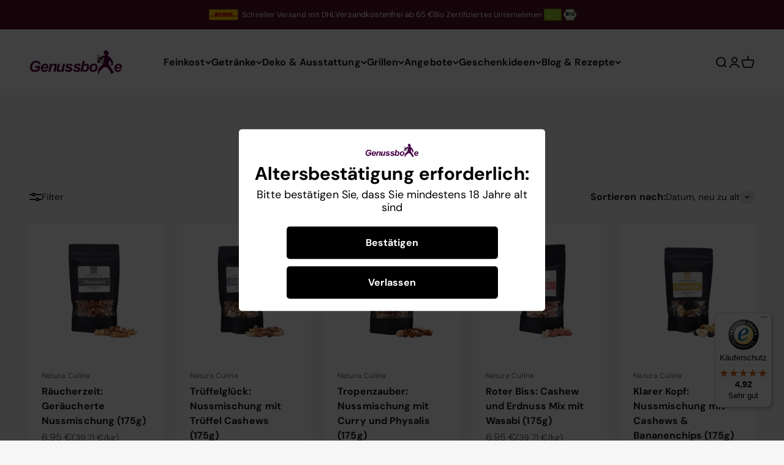

--- FILE ---
content_type: text/html; charset=utf-8
request_url: https://genussbote.de/collections/newest-products
body_size: 45112
content:

<!doctype html>

<html lang="de" dir="ltr">
  <head>
    <meta charset="utf-8">
    <meta name="viewport" content="width=device-width, initial-scale=1.0, height=device-height, minimum-scale=1.0, maximum-scale=1.0">
    <meta name="theme-color" content="#f5f1ec">
  <script async crossorigin fetchpriority="high" src="/cdn/shopifycloud/importmap-polyfill/es-modules-shim.2.4.0.js"></script>
<script>
  window.dataLayer = window.dataLayer || [];
  function gtag() { dataLayer.push(arguments); }
  gtag('consent', 'default', {
    'ad_user_data': 'denied',
    'ad_personalization': 'denied',
    'ad_storage': 'denied',
    'analytics_storage': 'denied',
    'wait_for_update': 500,
  });
  dataLayer.push({'gtm.start': new Date().getTime(), 'event': 'gtm.js'});
  </script>  

 <!-- Begin eTrusted bootstrap tag -->
<script src="https://integrations.etrusted.com/applications/widget.js/v2" defer async></script>
<!-- End eTrusted bootstrap tag -->
    <title>Neuheiten</title><link rel="canonical" href="https://genussbote.de/collections/newest-products"><link rel="shortcut icon" href="//genussbote.de/cdn/shop/files/Genussbote_Siegel_V1_Png_mit_Hintergrund.png?v=1740850655&width=96">
      <link rel="apple-touch-icon" href="//genussbote.de/cdn/shop/files/Genussbote_Siegel_V1_Png_mit_Hintergrund.png?v=1740850655&width=180"><link rel="preconnect" href="https://cdn.shopify.com">
    <link rel="preconnect" href="https://fonts.shopifycdn.com" crossorigin>
    <link rel="dns-prefetch" href="https://productreviews.shopifycdn.com"><link rel="preload" href="//genussbote.de/cdn/fonts/bitter/bitter_n4.0eb1d888c7dcf4b324dcc95156ce047a083f85f9.woff2" as="font" type="font/woff2" crossorigin><link rel="preload" href="//genussbote.de/cdn/fonts/dm_sans/dmsans_n4.ec80bd4dd7e1a334c969c265873491ae56018d72.woff2" as="font" type="font/woff2" crossorigin><meta property="og:type" content="website">
  <meta property="og:title" content="Neuheiten"><meta property="og:image" content="http://genussbote.de/cdn/shop/collections/neuheiten-390717.jpg?v=1737141885&width=2048">
  <meta property="og:image:secure_url" content="https://genussbote.de/cdn/shop/collections/neuheiten-390717.jpg?v=1737141885&width=2048">
  <meta property="og:image:width" content="2048">
  <meta property="og:image:height" content="819"><meta property="og:url" content="https://genussbote.de/collections/newest-products">
<meta property="og:site_name" content="Genussbote"><meta name="twitter:card" content="summary"><meta name="twitter:title" content="Neuheiten">
  <meta name="twitter:description" content=""><meta name="twitter:image" content="https://genussbote.de/cdn/shop/collections/neuheiten-390717.jpg?crop=center&height=1200&v=1737141885&width=1200">
  <meta name="twitter:image:alt" content="Neuheiten - Genussbote"><script type="application/ld+json">
  {
    "@context": "https://schema.org",
    "@type": "BreadcrumbList",
    "itemListElement": [{
        "@type": "ListItem",
        "position": 1,
        "name": "Home",
        "item": "https://genussbote.de"
      },{
            "@type": "ListItem",
            "position": 2,
            "name": "Neuheiten",
            "item": "https://genussbote.de/collections/newest-products"
          }]
  }
</script><style>/* Typography (heading) */
  @font-face {
  font-family: Bitter;
  font-weight: 400;
  font-style: normal;
  font-display: fallback;
  src: url("//genussbote.de/cdn/fonts/bitter/bitter_n4.0eb1d888c7dcf4b324dcc95156ce047a083f85f9.woff2") format("woff2"),
       url("//genussbote.de/cdn/fonts/bitter/bitter_n4.c816fa70d91ea90e3facdf24d42f14fc862a7052.woff") format("woff");
}

@font-face {
  font-family: Bitter;
  font-weight: 400;
  font-style: italic;
  font-display: fallback;
  src: url("//genussbote.de/cdn/fonts/bitter/bitter_i4.67df40d17d77ae12f13ff551bfa685c46846abc0.woff2") format("woff2"),
       url("//genussbote.de/cdn/fonts/bitter/bitter_i4.b634e2f1232e0bcbc4eca7a49cd637dc6763bba9.woff") format("woff");
}

/* Typography (body) */
  @font-face {
  font-family: "DM Sans";
  font-weight: 400;
  font-style: normal;
  font-display: fallback;
  src: url("//genussbote.de/cdn/fonts/dm_sans/dmsans_n4.ec80bd4dd7e1a334c969c265873491ae56018d72.woff2") format("woff2"),
       url("//genussbote.de/cdn/fonts/dm_sans/dmsans_n4.87bdd914d8a61247b911147ae68e754d695c58a6.woff") format("woff");
}

@font-face {
  font-family: "DM Sans";
  font-weight: 400;
  font-style: italic;
  font-display: fallback;
  src: url("//genussbote.de/cdn/fonts/dm_sans/dmsans_i4.b8fe05e69ee95d5a53155c346957d8cbf5081c1a.woff2") format("woff2"),
       url("//genussbote.de/cdn/fonts/dm_sans/dmsans_i4.403fe28ee2ea63e142575c0aa47684d65f8c23a0.woff") format("woff");
}

@font-face {
  font-family: "DM Sans";
  font-weight: 700;
  font-style: normal;
  font-display: fallback;
  src: url("//genussbote.de/cdn/fonts/dm_sans/dmsans_n7.97e21d81502002291ea1de8aefb79170c6946ce5.woff2") format("woff2"),
       url("//genussbote.de/cdn/fonts/dm_sans/dmsans_n7.af5c214f5116410ca1d53a2090665620e78e2e1b.woff") format("woff");
}

@font-face {
  font-family: "DM Sans";
  font-weight: 700;
  font-style: italic;
  font-display: fallback;
  src: url("//genussbote.de/cdn/fonts/dm_sans/dmsans_i7.52b57f7d7342eb7255084623d98ab83fd96e7f9b.woff2") format("woff2"),
       url("//genussbote.de/cdn/fonts/dm_sans/dmsans_i7.d5e14ef18a1d4a8ce78a4187580b4eb1759c2eda.woff") format("woff");
}

:root {
    /**
     * ---------------------------------------------------------------------
     * SPACING VARIABLES
     *
     * We are using a spacing inspired from frameworks like Tailwind CSS.
     * ---------------------------------------------------------------------
     */
    --spacing-0-5: 0.125rem; /* 2px */
    --spacing-1: 0.25rem; /* 4px */
    --spacing-1-5: 0.375rem; /* 6px */
    --spacing-2: 0.5rem; /* 8px */
    --spacing-2-5: 0.625rem; /* 10px */
    --spacing-3: 0.75rem; /* 12px */
    --spacing-3-5: 0.875rem; /* 14px */
    --spacing-4: 1rem; /* 16px */
    --spacing-4-5: 1.125rem; /* 18px */
    --spacing-5: 1.25rem; /* 20px */
    --spacing-5-5: 1.375rem; /* 22px */
    --spacing-6: 1.5rem; /* 24px */
    --spacing-6-5: 1.625rem; /* 26px */
    --spacing-7: 1.75rem; /* 28px */
    --spacing-7-5: 1.875rem; /* 30px */
    --spacing-8: 2rem; /* 32px */
    --spacing-8-5: 2.125rem; /* 34px */
    --spacing-9: 2.25rem; /* 36px */
    --spacing-9-5: 2.375rem; /* 38px */
    --spacing-10: 2.5rem; /* 40px */
    --spacing-11: 2.75rem; /* 44px */
    --spacing-12: 3rem; /* 48px */
    --spacing-14: 3.5rem; /* 56px */
    --spacing-16: 4rem; /* 64px */
    --spacing-18: 4.5rem; /* 72px */
    --spacing-20: 5rem; /* 80px */
    --spacing-24: 6rem; /* 96px */
    --spacing-28: 7rem; /* 112px */
    --spacing-32: 8rem; /* 128px */
    --spacing-36: 9rem; /* 144px */
    --spacing-40: 10rem; /* 160px */
    --spacing-44: 11rem; /* 176px */
    --spacing-48: 12rem; /* 192px */
    --spacing-52: 13rem; /* 208px */
    --spacing-56: 14rem; /* 224px */
    --spacing-60: 15rem; /* 240px */
    --spacing-64: 16rem; /* 256px */
    --spacing-72: 18rem; /* 288px */
    --spacing-80: 20rem; /* 320px */
    --spacing-96: 24rem; /* 384px */

    /* Container */
    --container-max-width: 1600px;
    --container-narrow-max-width: 1350px;
    --container-gutter: var(--spacing-5);
    --section-outer-spacing-block: var(--spacing-12);
    --section-inner-max-spacing-block: var(--spacing-10);
    --section-inner-spacing-inline: var(--container-gutter);
    --section-stack-spacing-block: var(--spacing-8);

    /* Grid gutter */
    --grid-gutter: var(--spacing-5);

    /* Product list settings */
    --product-list-row-gap: var(--spacing-8);
    --product-list-column-gap: var(--grid-gutter);

    /* Form settings */
    --input-gap: var(--spacing-2);
    --input-height: 2.625rem;
    --input-padding-inline: var(--spacing-4);

    /* Other sizes */
    --sticky-area-height: calc(var(--sticky-announcement-bar-enabled, 0) * var(--announcement-bar-height, 0px) + var(--sticky-header-enabled, 0) * var(--header-height, 0px));

    /* RTL support */
    --transform-logical-flip: 1;
    --transform-origin-start: left;
    --transform-origin-end: right;

    /**
     * ---------------------------------------------------------------------
     * TYPOGRAPHY
     * ---------------------------------------------------------------------
     */

    /* Font properties */
    --heading-font-family: Bitter, serif;
    --heading-font-weight: 400;
    --heading-font-style: normal;
    --heading-text-transform: normal;
    --heading-letter-spacing: -0.01em;
    --text-font-family: "DM Sans", sans-serif;
    --text-font-weight: 400;
    --text-font-style: normal;
    --text-letter-spacing: 0.005em;

    /* Font sizes */
    --text-h0: 3rem;
    --text-h1: 2.5rem;
    --text-h2: 2rem;
    --text-h3: 1.5rem;
    --text-h4: 1.375rem;
    --text-h5: 1.125rem;
    --text-h6: 1rem;
    --text-xs: 0.75rem;
    --text-sm: 0.8125rem;
    --text-base: 0.9375rem;
    --text-lg: 1.1875rem;

    /**
     * ---------------------------------------------------------------------
     * COLORS
     * ---------------------------------------------------------------------
     */

    /* Color settings */--accent: 124 2 47;
    --text-primary: 26 26 26;
    --background-primary: 247 246 246;
    --dialog-background: 255 255 255;
    --border-color: var(--text-color, var(--text-primary)) / 0.12;

    /* Button colors */
    --button-background-primary: 124 2 47;
    --button-text-primary: 255 255 255;
    --button-background-secondary: 240 196 23;
    --button-text-secondary: 26 26 26;

    /* Status colors */
    --success-background: 224 244 232;
    --success-text: 0 163 65;
    --warning-background: 255 246 233;
    --warning-text: 255 183 74;
    --error-background: 254 231 231;
    --error-text: 248 58 58;

    /* Product colors */
    --on-sale-text: 124 2 47;
    --on-sale-badge-background: 124 2 47;
    --on-sale-badge-text: 255 255 255;
    --sold-out-badge-background: 30 30 30;
    --sold-out-badge-text: 255 255 255;
    --primary-badge-background: 128 60 238;
    --primary-badge-text: 255 255 255;
    --star-color: 255 183 74;
    --product-card-background: 255 255 255;
    --product-card-text: 26 26 26;

    /* Header colors */
    --header-background: 245 241 236;
    --header-text: 26 26 26;

    /* Footer colors */
    --footer-background: 255 255 255;
    --footer-text: 0 0 0;

    /* Rounded variables (used for border radius) */
    --rounded-xs: 0.25rem;
    --rounded-sm: 0.375rem;
    --rounded: 0.75rem;
    --rounded-lg: 1.5rem;
    --rounded-full: 9999px;

    --rounded-button: 0.25rem;
    --rounded-input: 0.5rem;

    /* Box shadow */
    --shadow-sm: 0 2px 8px rgb(var(--text-primary) / 0.1);
    --shadow: 0 5px 15px rgb(var(--text-primary) / 0.1);
    --shadow-md: 0 5px 30px rgb(var(--text-primary) / 0.1);
    --shadow-block: 0px 18px 50px rgb(var(--text-primary) / 0.1);

    /**
     * ---------------------------------------------------------------------
     * OTHER
     * ---------------------------------------------------------------------
     */

    --stagger-products-reveal-opacity: 1;
    --cursor-close-svg-url: url(//genussbote.de/cdn/shop/t/157/assets/cursor-close.svg?v=147174565022153725511757924999);
    --cursor-zoom-in-svg-url: url(//genussbote.de/cdn/shop/t/157/assets/cursor-zoom-in.svg?v=154953035094101115921757924999);
    --cursor-zoom-out-svg-url: url(//genussbote.de/cdn/shop/t/157/assets/cursor-zoom-out.svg?v=16155520337305705181757924999);
    --checkmark-svg-url: url(//genussbote.de/cdn/shop/t/157/assets/checkmark.svg?v=77552481021870063511757924999);
  }

  [dir="rtl"]:root {
    /* RTL support */
    --transform-logical-flip: -1;
    --transform-origin-start: right;
    --transform-origin-end: left;
  }

  @media screen and (min-width: 700px) {
    :root {
      /* Typography (font size) */
      --text-h0: 4rem;
      --text-h1: 3rem;
      --text-h2: 2.5rem;
      --text-h3: 2rem;
      --text-h4: 1.625rem;
      --text-h5: 1.25rem;
      --text-h6: 1.125rem;

      --text-xs: 0.75rem;
      --text-sm: 0.875rem;
      --text-base: 1.0rem;
      --text-lg: 1.25rem;

      /* Spacing */
      --container-gutter: 2rem;
      --section-outer-spacing-block: var(--spacing-16);
      --section-inner-max-spacing-block: var(--spacing-12);
      --section-inner-spacing-inline: var(--spacing-12);
      --section-stack-spacing-block: var(--spacing-12);

      /* Grid gutter */
      --grid-gutter: var(--spacing-6);

      /* Product list settings */
      --product-list-row-gap: var(--spacing-12);

      /* Form settings */
      --input-gap: 1rem;
      --input-height: 3.125rem;
      --input-padding-inline: var(--spacing-5);
    }
  }

  @media screen and (min-width: 1000px) {
    :root {
      /* Spacing settings */
      --container-gutter: var(--spacing-12);
      --section-outer-spacing-block: var(--spacing-18);
      --section-inner-max-spacing-block: var(--spacing-16);
      --section-inner-spacing-inline: var(--spacing-16);
      --section-stack-spacing-block: var(--spacing-12);
    }
  }

  @media screen and (min-width: 1150px) {
    :root {
      /* Spacing settings */
      --container-gutter: var(--spacing-12);
      --section-outer-spacing-block: var(--spacing-20);
      --section-inner-max-spacing-block: var(--spacing-16);
      --section-inner-spacing-inline: var(--spacing-16);
      --section-stack-spacing-block: var(--spacing-12);
    }
  }

  @media screen and (min-width: 1400px) {
    :root {
      /* Typography (font size) */
      --text-h0: 5rem;
      --text-h1: 3.75rem;
      --text-h2: 3rem;
      --text-h3: 2.25rem;
      --text-h4: 2rem;
      --text-h5: 1.5rem;
      --text-h6: 1.25rem;

      --section-outer-spacing-block: var(--spacing-24);
      --section-inner-max-spacing-block: var(--spacing-18);
      --section-inner-spacing-inline: var(--spacing-18);
    }
  }

  @media screen and (min-width: 1600px) {
    :root {
      --section-outer-spacing-block: var(--spacing-24);
      --section-inner-max-spacing-block: var(--spacing-20);
      --section-inner-spacing-inline: var(--spacing-20);
    }
  }

  /**
   * ---------------------------------------------------------------------
   * LIQUID DEPENDANT CSS
   *
   * Our main CSS is Liquid free, but some very specific features depend on
   * theme settings, so we have them here
   * ---------------------------------------------------------------------
   */@media screen and (pointer: fine) {
        .button:not([disabled]):hover, .btn:not([disabled]):hover, .shopify-payment-button__button--unbranded:not([disabled]):hover {
          --button-background-opacity: 0.85;
        }

        .button--subdued:not([disabled]):hover {
          --button-background: var(--text-color) / .05 !important;
        }
      }</style><script>
  // This allows to expose several variables to the global scope, to be used in scripts
  window.themeVariables = {
    settings: {
      showPageTransition: null,
      staggerProductsApparition: false,
      reduceDrawerAnimation: true,
      reduceMenuAnimation: true,
      headingApparition: "none",
      pageType: "collection",
      moneyFormat: "{{amount_with_comma_separator}} €",
      moneyWithCurrencyFormat: "{{amount_with_comma_separator}} €",
      currencyCodeEnabled: false,
      cartType: "drawer",
      showDiscount: true,
      discountMode: "percentage",
      pageBackground: "#f7f6f6",
      textColor: "#1a1a1a"
    },

    strings: {
      accessibilityClose: "Schließen",
      accessibilityNext: "Vor",
      accessibilityPrevious: "Zurück",
      closeGallery: "Galerie schließen",
      zoomGallery: "Bild vergrößern",
      errorGallery: "Bild kann nicht geladen werden",
      searchNoResults: "Keine Treffer",
      addOrderNote: "Bestellhinweis hinzufügen",
      editOrderNote: "Bestellhinweis bearbeiten",
      shippingEstimatorNoResults: "Tut uns leid, aber wir verschicken leider nicht an deine Adresse.",
      shippingEstimatorOneResult: "Für deine Adresse gibt es einen Versandtarif:",
      shippingEstimatorMultipleResults: "Für deine Adresse gibt es mehrere Versandtarife:",
      shippingEstimatorError: "Beim Berechnen der Versandkosten ist ein Fehler aufgetreten:"
    },

    breakpoints: {
      'sm': 'screen and (min-width: 700px)',
      'md': 'screen and (min-width: 1000px)',
      'lg': 'screen and (min-width: 1150px)',
      'xl': 'screen and (min-width: 1400px)',

      'sm-max': 'screen and (max-width: 699px)',
      'md-max': 'screen and (max-width: 999px)',
      'lg-max': 'screen and (max-width: 1149px)',
      'xl-max': 'screen and (max-width: 1399px)'
    }
  };

  // For detecting native share
  document.documentElement.classList.add(`native-share--${navigator.share ? 'enabled' : 'disabled'}`);</script><script>
      if (!(HTMLScriptElement.supports && HTMLScriptElement.supports('importmap'))) {
        const importMapPolyfill = document.createElement('script');
        importMapPolyfill.async = true;
        importMapPolyfill.src = "//genussbote.de/cdn/shop/t/157/assets/es-module-shims.min.js?v=54064861605372301331757924999";

        document.head.appendChild(importMapPolyfill);
      }
    </script>

    <script type="importmap">{
        "imports": {
          "vendor": "//genussbote.de/cdn/shop/t/157/assets/vendor.min.js?v=57795131039271286711757924999",
          "theme": "//genussbote.de/cdn/shop/t/157/assets/theme.js?v=71084551301487895211757924999",
          "photoswipe": "//genussbote.de/cdn/shop/t/157/assets/photoswipe.min.js?v=13374349288281597431757924999"
        }
      }
    </script>
 <script>
  function initLoadMoreScript() {
    const loadMoreBtn = document.getElementById('load-more-button');
    if (!loadMoreBtn) return;

    loadMoreBtn.addEventListener('click', function () {
      const nextPageUrl = loadMoreBtn.getAttribute('data-next-page');
      if (!nextPageUrl) return;

      loadMoreBtn.disabled = true;
      loadMoreBtn.textContent = 'Lade...';

      fetch(nextPageUrl)
        .then(response => response.text())
        .then(html => {
          const parser = new DOMParser();
          const doc = parser.parseFromString(html, 'text/html');

          const newProducts = doc.querySelectorAll('#product-grid .card-wrapper'); // ggf. anpassen
          const productGrid = document.getElementById('product-grid');

          newProducts.forEach(card => {
            productGrid.appendChild(card);
          });

          const newNextPage = doc.getElementById('load-more-button')?.getAttribute('data-next-page');

          if (newNextPage) {
            loadMoreBtn.setAttribute('data-next-page', newNextPage);
            loadMoreBtn.disabled = false;
            loadMoreBtn.textContent = 'Mehr anzeigen';
          } else {
            loadMoreBtn.remove();
          }
        })
        .catch(err => {
          console.error('Fehler beim Nachladen:', err);
          loadMoreBtn.textContent = 'Fehler';
        });
    });
  }

  // Classic Theme
  document.addEventListener('DOMContentLoaded', initLoadMoreScript);

  // Shopify Section Handling (z. B. Dawn)
  document.addEventListener('shopify:section:load', initLoadMoreScript);
</script>

    <script type="module" src="//genussbote.de/cdn/shop/t/157/assets/vendor.min.js?v=57795131039271286711757924999"></script>
    <script type="module" src="//genussbote.de/cdn/shop/t/157/assets/theme.js?v=71084551301487895211757924999"></script><script>window.performance && window.performance.mark && window.performance.mark('shopify.content_for_header.start');</script><meta name="google-site-verification" content="Bqjxdi5Utisa3VaOvQPa3_mKRMaE71ERrnXluhrKHwY">
<meta name="facebook-domain-verification" content="isayhbfy6wa71lfnd2z1680e3vsfau">
<meta id="shopify-digital-wallet" name="shopify-digital-wallet" content="/67296690464/digital_wallets/dialog">
<meta name="shopify-checkout-api-token" content="af2572727282ca100dd10ee747a14940">
<meta id="in-context-paypal-metadata" data-shop-id="67296690464" data-venmo-supported="false" data-environment="production" data-locale="de_DE" data-paypal-v4="true" data-currency="EUR">
<link rel="alternate" type="application/atom+xml" title="Feed" href="/collections/newest-products.atom" />
<link rel="alternate" type="application/json+oembed" href="https://genussbote.de/collections/newest-products.oembed">
<script async="async" src="/checkouts/internal/preloads.js?locale=de-DE"></script>
<link rel="preconnect" href="https://shop.app" crossorigin="anonymous">
<script async="async" src="https://shop.app/checkouts/internal/preloads.js?locale=de-DE&shop_id=67296690464" crossorigin="anonymous"></script>
<script id="apple-pay-shop-capabilities" type="application/json">{"shopId":67296690464,"countryCode":"DE","currencyCode":"EUR","merchantCapabilities":["supports3DS"],"merchantId":"gid:\/\/shopify\/Shop\/67296690464","merchantName":"Genussbote","requiredBillingContactFields":["postalAddress","email"],"requiredShippingContactFields":["postalAddress","email"],"shippingType":"shipping","supportedNetworks":["visa","maestro","masterCard"],"total":{"type":"pending","label":"Genussbote","amount":"1.00"},"shopifyPaymentsEnabled":true,"supportsSubscriptions":true}</script>
<script id="shopify-features" type="application/json">{"accessToken":"af2572727282ca100dd10ee747a14940","betas":["rich-media-storefront-analytics"],"domain":"genussbote.de","predictiveSearch":true,"shopId":67296690464,"locale":"de"}</script>
<script>var Shopify = Shopify || {};
Shopify.shop = "riebow-genuss.myshopify.com";
Shopify.locale = "de";
Shopify.currency = {"active":"EUR","rate":"1.0"};
Shopify.country = "DE";
Shopify.theme = {"name":" New Search V1.20- Genussbote- Impact","id":183333290310,"schema_name":"Impact","schema_version":"6.6.0","theme_store_id":1190,"role":"main"};
Shopify.theme.handle = "null";
Shopify.theme.style = {"id":null,"handle":null};
Shopify.cdnHost = "genussbote.de/cdn";
Shopify.routes = Shopify.routes || {};
Shopify.routes.root = "/";</script>
<script type="module">!function(o){(o.Shopify=o.Shopify||{}).modules=!0}(window);</script>
<script>!function(o){function n(){var o=[];function n(){o.push(Array.prototype.slice.apply(arguments))}return n.q=o,n}var t=o.Shopify=o.Shopify||{};t.loadFeatures=n(),t.autoloadFeatures=n()}(window);</script>
<script>
  window.ShopifyPay = window.ShopifyPay || {};
  window.ShopifyPay.apiHost = "shop.app\/pay";
  window.ShopifyPay.redirectState = null;
</script>
<script id="shop-js-analytics" type="application/json">{"pageType":"collection"}</script>
<script defer="defer" async type="module" src="//genussbote.de/cdn/shopifycloud/shop-js/modules/v2/client.init-shop-cart-sync_HUjMWWU5.de.esm.js"></script>
<script defer="defer" async type="module" src="//genussbote.de/cdn/shopifycloud/shop-js/modules/v2/chunk.common_QpfDqRK1.esm.js"></script>
<script type="module">
  await import("//genussbote.de/cdn/shopifycloud/shop-js/modules/v2/client.init-shop-cart-sync_HUjMWWU5.de.esm.js");
await import("//genussbote.de/cdn/shopifycloud/shop-js/modules/v2/chunk.common_QpfDqRK1.esm.js");

  window.Shopify.SignInWithShop?.initShopCartSync?.({"fedCMEnabled":true,"windoidEnabled":true});

</script>
<script>
  window.Shopify = window.Shopify || {};
  if (!window.Shopify.featureAssets) window.Shopify.featureAssets = {};
  window.Shopify.featureAssets['shop-js'] = {"shop-cart-sync":["modules/v2/client.shop-cart-sync_ByUgVWtJ.de.esm.js","modules/v2/chunk.common_QpfDqRK1.esm.js"],"init-fed-cm":["modules/v2/client.init-fed-cm_CVqhkk-1.de.esm.js","modules/v2/chunk.common_QpfDqRK1.esm.js"],"shop-button":["modules/v2/client.shop-button_B0pFlqys.de.esm.js","modules/v2/chunk.common_QpfDqRK1.esm.js"],"shop-cash-offers":["modules/v2/client.shop-cash-offers_CaaeZ5wd.de.esm.js","modules/v2/chunk.common_QpfDqRK1.esm.js","modules/v2/chunk.modal_CS8dP9kO.esm.js"],"init-windoid":["modules/v2/client.init-windoid_B-gyVqfY.de.esm.js","modules/v2/chunk.common_QpfDqRK1.esm.js"],"shop-toast-manager":["modules/v2/client.shop-toast-manager_DgTeluS3.de.esm.js","modules/v2/chunk.common_QpfDqRK1.esm.js"],"init-shop-email-lookup-coordinator":["modules/v2/client.init-shop-email-lookup-coordinator_C5I212n4.de.esm.js","modules/v2/chunk.common_QpfDqRK1.esm.js"],"init-shop-cart-sync":["modules/v2/client.init-shop-cart-sync_HUjMWWU5.de.esm.js","modules/v2/chunk.common_QpfDqRK1.esm.js"],"avatar":["modules/v2/client.avatar_BTnouDA3.de.esm.js"],"pay-button":["modules/v2/client.pay-button_CJaF-UDc.de.esm.js","modules/v2/chunk.common_QpfDqRK1.esm.js"],"init-customer-accounts":["modules/v2/client.init-customer-accounts_BI_wUvuR.de.esm.js","modules/v2/client.shop-login-button_DTPR4l75.de.esm.js","modules/v2/chunk.common_QpfDqRK1.esm.js","modules/v2/chunk.modal_CS8dP9kO.esm.js"],"init-shop-for-new-customer-accounts":["modules/v2/client.init-shop-for-new-customer-accounts_C4qR5Wl-.de.esm.js","modules/v2/client.shop-login-button_DTPR4l75.de.esm.js","modules/v2/chunk.common_QpfDqRK1.esm.js","modules/v2/chunk.modal_CS8dP9kO.esm.js"],"shop-login-button":["modules/v2/client.shop-login-button_DTPR4l75.de.esm.js","modules/v2/chunk.common_QpfDqRK1.esm.js","modules/v2/chunk.modal_CS8dP9kO.esm.js"],"init-customer-accounts-sign-up":["modules/v2/client.init-customer-accounts-sign-up_SG5gYFpP.de.esm.js","modules/v2/client.shop-login-button_DTPR4l75.de.esm.js","modules/v2/chunk.common_QpfDqRK1.esm.js","modules/v2/chunk.modal_CS8dP9kO.esm.js"],"shop-follow-button":["modules/v2/client.shop-follow-button_CmMsyvrH.de.esm.js","modules/v2/chunk.common_QpfDqRK1.esm.js","modules/v2/chunk.modal_CS8dP9kO.esm.js"],"checkout-modal":["modules/v2/client.checkout-modal_tfCxQqrq.de.esm.js","modules/v2/chunk.common_QpfDqRK1.esm.js","modules/v2/chunk.modal_CS8dP9kO.esm.js"],"lead-capture":["modules/v2/client.lead-capture_Ccz5Zm6k.de.esm.js","modules/v2/chunk.common_QpfDqRK1.esm.js","modules/v2/chunk.modal_CS8dP9kO.esm.js"],"shop-login":["modules/v2/client.shop-login_BfivnucW.de.esm.js","modules/v2/chunk.common_QpfDqRK1.esm.js","modules/v2/chunk.modal_CS8dP9kO.esm.js"],"payment-terms":["modules/v2/client.payment-terms_D2Mn0eFV.de.esm.js","modules/v2/chunk.common_QpfDqRK1.esm.js","modules/v2/chunk.modal_CS8dP9kO.esm.js"]};
</script>
<script>(function() {
  var isLoaded = false;
  function asyncLoad() {
    if (isLoaded) return;
    isLoaded = true;
    var urls = ["","https:\/\/tseish-app.connect.trustedshops.com\/esc.js?apiBaseUrl=aHR0cHM6Ly90c2Vpc2gtYXBwLmNvbm5lY3QudHJ1c3RlZHNob3BzLmNvbQ==\u0026instanceId=cmllYm93LWdlbnVzcy5teXNob3BpZnkuY29t\u0026shop=riebow-genuss.myshopify.com"];
    for (var i = 0; i < urls.length; i++) {
      var s = document.createElement('script');
      s.type = 'text/javascript';
      s.async = true;
      s.src = urls[i];
      var x = document.getElementsByTagName('script')[0];
      x.parentNode.insertBefore(s, x);
    }
  };
  if(window.attachEvent) {
    window.attachEvent('onload', asyncLoad);
  } else {
    window.addEventListener('load', asyncLoad, false);
  }
})();</script>
<script id="__st">var __st={"a":67296690464,"offset":3600,"reqid":"ab8b5cf7-c99a-4aa3-9e2c-26628a0a0797-1768695925","pageurl":"genussbote.de\/collections\/newest-products","u":"c2d5a18918fd","p":"collection","rtyp":"collection","rid":429962035488};</script>
<script>window.ShopifyPaypalV4VisibilityTracking = true;</script>
<script id="captcha-bootstrap">!function(){'use strict';const t='contact',e='account',n='new_comment',o=[[t,t],['blogs',n],['comments',n],[t,'customer']],c=[[e,'customer_login'],[e,'guest_login'],[e,'recover_customer_password'],[e,'create_customer']],r=t=>t.map((([t,e])=>`form[action*='/${t}']:not([data-nocaptcha='true']) input[name='form_type'][value='${e}']`)).join(','),a=t=>()=>t?[...document.querySelectorAll(t)].map((t=>t.form)):[];function s(){const t=[...o],e=r(t);return a(e)}const i='password',u='form_key',d=['recaptcha-v3-token','g-recaptcha-response','h-captcha-response',i],f=()=>{try{return window.sessionStorage}catch{return}},m='__shopify_v',_=t=>t.elements[u];function p(t,e,n=!1){try{const o=window.sessionStorage,c=JSON.parse(o.getItem(e)),{data:r}=function(t){const{data:e,action:n}=t;return t[m]||n?{data:e,action:n}:{data:t,action:n}}(c);for(const[e,n]of Object.entries(r))t.elements[e]&&(t.elements[e].value=n);n&&o.removeItem(e)}catch(o){console.error('form repopulation failed',{error:o})}}const l='form_type',E='cptcha';function T(t){t.dataset[E]=!0}const w=window,h=w.document,L='Shopify',v='ce_forms',y='captcha';let A=!1;((t,e)=>{const n=(g='f06e6c50-85a8-45c8-87d0-21a2b65856fe',I='https://cdn.shopify.com/shopifycloud/storefront-forms-hcaptcha/ce_storefront_forms_captcha_hcaptcha.v1.5.2.iife.js',D={infoText:'Durch hCaptcha geschützt',privacyText:'Datenschutz',termsText:'Allgemeine Geschäftsbedingungen'},(t,e,n)=>{const o=w[L][v],c=o.bindForm;if(c)return c(t,g,e,D).then(n);var r;o.q.push([[t,g,e,D],n]),r=I,A||(h.body.append(Object.assign(h.createElement('script'),{id:'captcha-provider',async:!0,src:r})),A=!0)});var g,I,D;w[L]=w[L]||{},w[L][v]=w[L][v]||{},w[L][v].q=[],w[L][y]=w[L][y]||{},w[L][y].protect=function(t,e){n(t,void 0,e),T(t)},Object.freeze(w[L][y]),function(t,e,n,w,h,L){const[v,y,A,g]=function(t,e,n){const i=e?o:[],u=t?c:[],d=[...i,...u],f=r(d),m=r(i),_=r(d.filter((([t,e])=>n.includes(e))));return[a(f),a(m),a(_),s()]}(w,h,L),I=t=>{const e=t.target;return e instanceof HTMLFormElement?e:e&&e.form},D=t=>v().includes(t);t.addEventListener('submit',(t=>{const e=I(t);if(!e)return;const n=D(e)&&!e.dataset.hcaptchaBound&&!e.dataset.recaptchaBound,o=_(e),c=g().includes(e)&&(!o||!o.value);(n||c)&&t.preventDefault(),c&&!n&&(function(t){try{if(!f())return;!function(t){const e=f();if(!e)return;const n=_(t);if(!n)return;const o=n.value;o&&e.removeItem(o)}(t);const e=Array.from(Array(32),(()=>Math.random().toString(36)[2])).join('');!function(t,e){_(t)||t.append(Object.assign(document.createElement('input'),{type:'hidden',name:u})),t.elements[u].value=e}(t,e),function(t,e){const n=f();if(!n)return;const o=[...t.querySelectorAll(`input[type='${i}']`)].map((({name:t})=>t)),c=[...d,...o],r={};for(const[a,s]of new FormData(t).entries())c.includes(a)||(r[a]=s);n.setItem(e,JSON.stringify({[m]:1,action:t.action,data:r}))}(t,e)}catch(e){console.error('failed to persist form',e)}}(e),e.submit())}));const S=(t,e)=>{t&&!t.dataset[E]&&(n(t,e.some((e=>e===t))),T(t))};for(const o of['focusin','change'])t.addEventListener(o,(t=>{const e=I(t);D(e)&&S(e,y())}));const B=e.get('form_key'),M=e.get(l),P=B&&M;t.addEventListener('DOMContentLoaded',(()=>{const t=y();if(P)for(const e of t)e.elements[l].value===M&&p(e,B);[...new Set([...A(),...v().filter((t=>'true'===t.dataset.shopifyCaptcha))])].forEach((e=>S(e,t)))}))}(h,new URLSearchParams(w.location.search),n,t,e,['guest_login'])})(!1,!0)}();</script>
<script integrity="sha256-4kQ18oKyAcykRKYeNunJcIwy7WH5gtpwJnB7kiuLZ1E=" data-source-attribution="shopify.loadfeatures" defer="defer" src="//genussbote.de/cdn/shopifycloud/storefront/assets/storefront/load_feature-a0a9edcb.js" crossorigin="anonymous"></script>
<script crossorigin="anonymous" defer="defer" src="//genussbote.de/cdn/shopifycloud/storefront/assets/shopify_pay/storefront-65b4c6d7.js?v=20250812"></script>
<script data-source-attribution="shopify.dynamic_checkout.dynamic.init">var Shopify=Shopify||{};Shopify.PaymentButton=Shopify.PaymentButton||{isStorefrontPortableWallets:!0,init:function(){window.Shopify.PaymentButton.init=function(){};var t=document.createElement("script");t.src="https://genussbote.de/cdn/shopifycloud/portable-wallets/latest/portable-wallets.de.js",t.type="module",document.head.appendChild(t)}};
</script>
<script data-source-attribution="shopify.dynamic_checkout.buyer_consent">
  function portableWalletsHideBuyerConsent(e){var t=document.getElementById("shopify-buyer-consent"),n=document.getElementById("shopify-subscription-policy-button");t&&n&&(t.classList.add("hidden"),t.setAttribute("aria-hidden","true"),n.removeEventListener("click",e))}function portableWalletsShowBuyerConsent(e){var t=document.getElementById("shopify-buyer-consent"),n=document.getElementById("shopify-subscription-policy-button");t&&n&&(t.classList.remove("hidden"),t.removeAttribute("aria-hidden"),n.addEventListener("click",e))}window.Shopify?.PaymentButton&&(window.Shopify.PaymentButton.hideBuyerConsent=portableWalletsHideBuyerConsent,window.Shopify.PaymentButton.showBuyerConsent=portableWalletsShowBuyerConsent);
</script>
<script data-source-attribution="shopify.dynamic_checkout.cart.bootstrap">document.addEventListener("DOMContentLoaded",(function(){function t(){return document.querySelector("shopify-accelerated-checkout-cart, shopify-accelerated-checkout")}if(t())Shopify.PaymentButton.init();else{new MutationObserver((function(e,n){t()&&(Shopify.PaymentButton.init(),n.disconnect())})).observe(document.body,{childList:!0,subtree:!0})}}));
</script>
<link id="shopify-accelerated-checkout-styles" rel="stylesheet" media="screen" href="https://genussbote.de/cdn/shopifycloud/portable-wallets/latest/accelerated-checkout-backwards-compat.css" crossorigin="anonymous">
<style id="shopify-accelerated-checkout-cart">
        #shopify-buyer-consent {
  margin-top: 1em;
  display: inline-block;
  width: 100%;
}

#shopify-buyer-consent.hidden {
  display: none;
}

#shopify-subscription-policy-button {
  background: none;
  border: none;
  padding: 0;
  text-decoration: underline;
  font-size: inherit;
  cursor: pointer;
}

#shopify-subscription-policy-button::before {
  box-shadow: none;
}

      </style>

<script>window.performance && window.performance.mark && window.performance.mark('shopify.content_for_header.end');</script><link href="//genussbote.de/cdn/shop/t/157/assets/theme.css?v=177852394262437659251761037777" rel="stylesheet" type="text/css" media="all" /><!-- BEGIN app block: shopify://apps/consentmo-gdpr/blocks/gdpr_cookie_consent/4fbe573f-a377-4fea-9801-3ee0858cae41 -->


<!-- END app block --><!-- BEGIN app block: shopify://apps/klaviyo-email-marketing-sms/blocks/klaviyo-onsite-embed/2632fe16-c075-4321-a88b-50b567f42507 -->












  <script async src="https://static.klaviyo.com/onsite/js/VmJpwL/klaviyo.js?company_id=VmJpwL"></script>
  <script>!function(){if(!window.klaviyo){window._klOnsite=window._klOnsite||[];try{window.klaviyo=new Proxy({},{get:function(n,i){return"push"===i?function(){var n;(n=window._klOnsite).push.apply(n,arguments)}:function(){for(var n=arguments.length,o=new Array(n),w=0;w<n;w++)o[w]=arguments[w];var t="function"==typeof o[o.length-1]?o.pop():void 0,e=new Promise((function(n){window._klOnsite.push([i].concat(o,[function(i){t&&t(i),n(i)}]))}));return e}}})}catch(n){window.klaviyo=window.klaviyo||[],window.klaviyo.push=function(){var n;(n=window._klOnsite).push.apply(n,arguments)}}}}();</script>

  




  <script>
    window.klaviyoReviewsProductDesignMode = false
  </script>



  <!-- BEGIN app snippet: customer-hub-data --><script>
  if (!window.customerHub) {
    window.customerHub = {};
  }
  window.customerHub.storefrontRoutes = {
    login: "https://genussbote.de/customer_authentication/redirect?locale=de&region_country=DE?return_url=%2F%23k-hub",
    register: "https://shopify.com/67296690464/account?locale=de?return_url=%2F%23k-hub",
    logout: "/account/logout",
    profile: "/account",
    addresses: "/account/addresses",
  };
  
  window.customerHub.userId = null;
  
  window.customerHub.storeDomain = "riebow-genuss.myshopify.com";

  

  
    window.customerHub.storeLocale = {
        currentLanguage: 'de',
        currentCountry: 'DE',
        availableLanguages: [
          
            {
              iso_code: 'de',
              endonym_name: 'Deutsch'
            }
          
        ],
        availableCountries: [
          
            {
              iso_code: 'DE',
              name: 'Deutschland',
              currency_code: 'EUR'
            }
          
        ]
    };
  
</script>
<!-- END app snippet -->





<!-- END app block --><!-- BEGIN app block: shopify://apps/microsoft-clarity/blocks/clarity_js/31c3d126-8116-4b4a-8ba1-baeda7c4aeea -->
<script type="text/javascript">
  (function (c, l, a, r, i, t, y) {
    c[a] = c[a] || function () { (c[a].q = c[a].q || []).push(arguments); };
    t = l.createElement(r); t.async = 1; t.src = "https://www.clarity.ms/tag/" + i + "?ref=shopify";
    y = l.getElementsByTagName(r)[0]; y.parentNode.insertBefore(t, y);

    c.Shopify.loadFeatures([{ name: "consent-tracking-api", version: "0.1" }], error => {
      if (error) {
        console.error("Error loading Shopify features:", error);
        return;
      }

      c[a]('consentv2', {
        ad_Storage: c.Shopify.customerPrivacy.marketingAllowed() ? "granted" : "denied",
        analytics_Storage: c.Shopify.customerPrivacy.analyticsProcessingAllowed() ? "granted" : "denied",
      });
    });

    l.addEventListener("visitorConsentCollected", function (e) {
      c[a]('consentv2', {
        ad_Storage: e.detail.marketingAllowed ? "granted" : "denied",
        analytics_Storage: e.detail.analyticsAllowed ? "granted" : "denied",
      });
    });
  })(window, document, "clarity", "script", "skb6acs1un");
</script>



<!-- END app block --><script src="https://cdn.shopify.com/extensions/019bc798-8961-78a8-a4e0-9b2049d94b6d/consentmo-gdpr-575/assets/consentmo_cookie_consent.js" type="text/javascript" defer="defer"></script>
<script src="https://cdn.shopify.com/extensions/3a937af2-889b-44f5-854c-c91baaa54a8a/onlyage-age-verification-18-5/assets/cx-onlyage.js" type="text/javascript" defer="defer"></script>
<link href="https://cdn.shopify.com/extensions/3a937af2-889b-44f5-854c-c91baaa54a8a/onlyage-age-verification-18-5/assets/cx-fancybox.css" rel="stylesheet" type="text/css" media="all">
<link href="https://monorail-edge.shopifysvc.com" rel="dns-prefetch">
<script>(function(){if ("sendBeacon" in navigator && "performance" in window) {try {var session_token_from_headers = performance.getEntriesByType('navigation')[0].serverTiming.find(x => x.name == '_s').description;} catch {var session_token_from_headers = undefined;}var session_cookie_matches = document.cookie.match(/_shopify_s=([^;]*)/);var session_token_from_cookie = session_cookie_matches && session_cookie_matches.length === 2 ? session_cookie_matches[1] : "";var session_token = session_token_from_headers || session_token_from_cookie || "";function handle_abandonment_event(e) {var entries = performance.getEntries().filter(function(entry) {return /monorail-edge.shopifysvc.com/.test(entry.name);});if (!window.abandonment_tracked && entries.length === 0) {window.abandonment_tracked = true;var currentMs = Date.now();var navigation_start = performance.timing.navigationStart;var payload = {shop_id: 67296690464,url: window.location.href,navigation_start,duration: currentMs - navigation_start,session_token,page_type: "collection"};window.navigator.sendBeacon("https://monorail-edge.shopifysvc.com/v1/produce", JSON.stringify({schema_id: "online_store_buyer_site_abandonment/1.1",payload: payload,metadata: {event_created_at_ms: currentMs,event_sent_at_ms: currentMs}}));}}window.addEventListener('pagehide', handle_abandonment_event);}}());</script>
<script id="web-pixels-manager-setup">(function e(e,d,r,n,o){if(void 0===o&&(o={}),!Boolean(null===(a=null===(i=window.Shopify)||void 0===i?void 0:i.analytics)||void 0===a?void 0:a.replayQueue)){var i,a;window.Shopify=window.Shopify||{};var t=window.Shopify;t.analytics=t.analytics||{};var s=t.analytics;s.replayQueue=[],s.publish=function(e,d,r){return s.replayQueue.push([e,d,r]),!0};try{self.performance.mark("wpm:start")}catch(e){}var l=function(){var e={modern:/Edge?\/(1{2}[4-9]|1[2-9]\d|[2-9]\d{2}|\d{4,})\.\d+(\.\d+|)|Firefox\/(1{2}[4-9]|1[2-9]\d|[2-9]\d{2}|\d{4,})\.\d+(\.\d+|)|Chrom(ium|e)\/(9{2}|\d{3,})\.\d+(\.\d+|)|(Maci|X1{2}).+ Version\/(15\.\d+|(1[6-9]|[2-9]\d|\d{3,})\.\d+)([,.]\d+|)( \(\w+\)|)( Mobile\/\w+|) Safari\/|Chrome.+OPR\/(9{2}|\d{3,})\.\d+\.\d+|(CPU[ +]OS|iPhone[ +]OS|CPU[ +]iPhone|CPU IPhone OS|CPU iPad OS)[ +]+(15[._]\d+|(1[6-9]|[2-9]\d|\d{3,})[._]\d+)([._]\d+|)|Android:?[ /-](13[3-9]|1[4-9]\d|[2-9]\d{2}|\d{4,})(\.\d+|)(\.\d+|)|Android.+Firefox\/(13[5-9]|1[4-9]\d|[2-9]\d{2}|\d{4,})\.\d+(\.\d+|)|Android.+Chrom(ium|e)\/(13[3-9]|1[4-9]\d|[2-9]\d{2}|\d{4,})\.\d+(\.\d+|)|SamsungBrowser\/([2-9]\d|\d{3,})\.\d+/,legacy:/Edge?\/(1[6-9]|[2-9]\d|\d{3,})\.\d+(\.\d+|)|Firefox\/(5[4-9]|[6-9]\d|\d{3,})\.\d+(\.\d+|)|Chrom(ium|e)\/(5[1-9]|[6-9]\d|\d{3,})\.\d+(\.\d+|)([\d.]+$|.*Safari\/(?![\d.]+ Edge\/[\d.]+$))|(Maci|X1{2}).+ Version\/(10\.\d+|(1[1-9]|[2-9]\d|\d{3,})\.\d+)([,.]\d+|)( \(\w+\)|)( Mobile\/\w+|) Safari\/|Chrome.+OPR\/(3[89]|[4-9]\d|\d{3,})\.\d+\.\d+|(CPU[ +]OS|iPhone[ +]OS|CPU[ +]iPhone|CPU IPhone OS|CPU iPad OS)[ +]+(10[._]\d+|(1[1-9]|[2-9]\d|\d{3,})[._]\d+)([._]\d+|)|Android:?[ /-](13[3-9]|1[4-9]\d|[2-9]\d{2}|\d{4,})(\.\d+|)(\.\d+|)|Mobile Safari.+OPR\/([89]\d|\d{3,})\.\d+\.\d+|Android.+Firefox\/(13[5-9]|1[4-9]\d|[2-9]\d{2}|\d{4,})\.\d+(\.\d+|)|Android.+Chrom(ium|e)\/(13[3-9]|1[4-9]\d|[2-9]\d{2}|\d{4,})\.\d+(\.\d+|)|Android.+(UC? ?Browser|UCWEB|U3)[ /]?(15\.([5-9]|\d{2,})|(1[6-9]|[2-9]\d|\d{3,})\.\d+)\.\d+|SamsungBrowser\/(5\.\d+|([6-9]|\d{2,})\.\d+)|Android.+MQ{2}Browser\/(14(\.(9|\d{2,})|)|(1[5-9]|[2-9]\d|\d{3,})(\.\d+|))(\.\d+|)|K[Aa][Ii]OS\/(3\.\d+|([4-9]|\d{2,})\.\d+)(\.\d+|)/},d=e.modern,r=e.legacy,n=navigator.userAgent;return n.match(d)?"modern":n.match(r)?"legacy":"unknown"}(),u="modern"===l?"modern":"legacy",c=(null!=n?n:{modern:"",legacy:""})[u],f=function(e){return[e.baseUrl,"/wpm","/b",e.hashVersion,"modern"===e.buildTarget?"m":"l",".js"].join("")}({baseUrl:d,hashVersion:r,buildTarget:u}),m=function(e){var d=e.version,r=e.bundleTarget,n=e.surface,o=e.pageUrl,i=e.monorailEndpoint;return{emit:function(e){var a=e.status,t=e.errorMsg,s=(new Date).getTime(),l=JSON.stringify({metadata:{event_sent_at_ms:s},events:[{schema_id:"web_pixels_manager_load/3.1",payload:{version:d,bundle_target:r,page_url:o,status:a,surface:n,error_msg:t},metadata:{event_created_at_ms:s}}]});if(!i)return console&&console.warn&&console.warn("[Web Pixels Manager] No Monorail endpoint provided, skipping logging."),!1;try{return self.navigator.sendBeacon.bind(self.navigator)(i,l)}catch(e){}var u=new XMLHttpRequest;try{return u.open("POST",i,!0),u.setRequestHeader("Content-Type","text/plain"),u.send(l),!0}catch(e){return console&&console.warn&&console.warn("[Web Pixels Manager] Got an unhandled error while logging to Monorail."),!1}}}}({version:r,bundleTarget:l,surface:e.surface,pageUrl:self.location.href,monorailEndpoint:e.monorailEndpoint});try{o.browserTarget=l,function(e){var d=e.src,r=e.async,n=void 0===r||r,o=e.onload,i=e.onerror,a=e.sri,t=e.scriptDataAttributes,s=void 0===t?{}:t,l=document.createElement("script"),u=document.querySelector("head"),c=document.querySelector("body");if(l.async=n,l.src=d,a&&(l.integrity=a,l.crossOrigin="anonymous"),s)for(var f in s)if(Object.prototype.hasOwnProperty.call(s,f))try{l.dataset[f]=s[f]}catch(e){}if(o&&l.addEventListener("load",o),i&&l.addEventListener("error",i),u)u.appendChild(l);else{if(!c)throw new Error("Did not find a head or body element to append the script");c.appendChild(l)}}({src:f,async:!0,onload:function(){if(!function(){var e,d;return Boolean(null===(d=null===(e=window.Shopify)||void 0===e?void 0:e.analytics)||void 0===d?void 0:d.initialized)}()){var d=window.webPixelsManager.init(e)||void 0;if(d){var r=window.Shopify.analytics;r.replayQueue.forEach((function(e){var r=e[0],n=e[1],o=e[2];d.publishCustomEvent(r,n,o)})),r.replayQueue=[],r.publish=d.publishCustomEvent,r.visitor=d.visitor,r.initialized=!0}}},onerror:function(){return m.emit({status:"failed",errorMsg:"".concat(f," has failed to load")})},sri:function(e){var d=/^sha384-[A-Za-z0-9+/=]+$/;return"string"==typeof e&&d.test(e)}(c)?c:"",scriptDataAttributes:o}),m.emit({status:"loading"})}catch(e){m.emit({status:"failed",errorMsg:(null==e?void 0:e.message)||"Unknown error"})}}})({shopId: 67296690464,storefrontBaseUrl: "https://genussbote.de",extensionsBaseUrl: "https://extensions.shopifycdn.com/cdn/shopifycloud/web-pixels-manager",monorailEndpoint: "https://monorail-edge.shopifysvc.com/unstable/produce_batch",surface: "storefront-renderer",enabledBetaFlags: ["2dca8a86"],webPixelsConfigList: [{"id":"2691793222","configuration":"{\"accountID\":\"VmJpwL\",\"webPixelConfig\":\"eyJlbmFibGVBZGRlZFRvQ2FydEV2ZW50cyI6IHRydWV9\"}","eventPayloadVersion":"v1","runtimeContext":"STRICT","scriptVersion":"524f6c1ee37bacdca7657a665bdca589","type":"APP","apiClientId":123074,"privacyPurposes":["ANALYTICS","MARKETING"],"dataSharingAdjustments":{"protectedCustomerApprovalScopes":["read_customer_address","read_customer_email","read_customer_name","read_customer_personal_data","read_customer_phone"]}},{"id":"2541846854","configuration":"{\"pixel_id\":\"4323572731198089\",\"pixel_type\":\"facebook_pixel\"}","eventPayloadVersion":"v1","runtimeContext":"OPEN","scriptVersion":"ca16bc87fe92b6042fbaa3acc2fbdaa6","type":"APP","apiClientId":2329312,"privacyPurposes":["ANALYTICS","MARKETING","SALE_OF_DATA"],"dataSharingAdjustments":{"protectedCustomerApprovalScopes":["read_customer_address","read_customer_email","read_customer_name","read_customer_personal_data","read_customer_phone"]}},{"id":"2387935558","configuration":"{\"projectId\":\"skb6acs1un\"}","eventPayloadVersion":"v1","runtimeContext":"STRICT","scriptVersion":"737156edc1fafd4538f270df27821f1c","type":"APP","apiClientId":240074326017,"privacyPurposes":[],"capabilities":["advanced_dom_events"],"dataSharingAdjustments":{"protectedCustomerApprovalScopes":["read_customer_personal_data"]}},{"id":"2352218438","configuration":"{\"myshopifyDomain\":\"riebow-genuss.myshopify.com\"}","eventPayloadVersion":"v1","runtimeContext":"STRICT","scriptVersion":"23b97d18e2aa74363140dc29c9284e87","type":"APP","apiClientId":2775569,"privacyPurposes":["ANALYTICS","MARKETING","SALE_OF_DATA"],"dataSharingAdjustments":{"protectedCustomerApprovalScopes":["read_customer_address","read_customer_email","read_customer_name","read_customer_phone","read_customer_personal_data"]}},{"id":"837517638","configuration":"{\"config\":\"{\\\"google_tag_ids\\\":[\\\"G-HZ8PGJNSX2\\\",\\\"AW-11058387935\\\",\\\"GT-NB9NX7N\\\"],\\\"target_country\\\":\\\"DE\\\",\\\"gtag_events\\\":[{\\\"type\\\":\\\"begin_checkout\\\",\\\"action_label\\\":[\\\"G-HZ8PGJNSX2\\\",\\\"AW-11058387935\\\/I_X0COD-mIoYEN-3hpkp\\\",\\\"AW-11058387935\\\/bBPmCODZqvsDEN-3hpkp\\\"]},{\\\"type\\\":\\\"search\\\",\\\"action_label\\\":[\\\"G-HZ8PGJNSX2\\\",\\\"AW-11058387935\\\/YuO9CNr-mIoYEN-3hpkp\\\"]},{\\\"type\\\":\\\"view_item\\\",\\\"action_label\\\":[\\\"G-HZ8PGJNSX2\\\",\\\"AW-11058387935\\\/_ILSCNf-mIoYEN-3hpkp\\\",\\\"MC-F1ENQLQ5X0\\\"]},{\\\"type\\\":\\\"purchase\\\",\\\"action_label\\\":[\\\"G-HZ8PGJNSX2\\\",\\\"AW-11058387935\\\/aHJwCNH-mIoYEN-3hpkp\\\",\\\"MC-F1ENQLQ5X0\\\",\\\"AW-11058387935\\\/4ho-CPjmz_sDEN-3hpkp\\\"]},{\\\"type\\\":\\\"page_view\\\",\\\"action_label\\\":[\\\"G-HZ8PGJNSX2\\\",\\\"AW-11058387935\\\/17itCNT-mIoYEN-3hpkp\\\",\\\"MC-F1ENQLQ5X0\\\"]},{\\\"type\\\":\\\"add_payment_info\\\",\\\"action_label\\\":[\\\"G-HZ8PGJNSX2\\\",\\\"AW-11058387935\\\/79CiCOP-mIoYEN-3hpkp\\\"]},{\\\"type\\\":\\\"add_to_cart\\\",\\\"action_label\\\":[\\\"G-HZ8PGJNSX2\\\",\\\"AW-11058387935\\\/mmIQCN3-mIoYEN-3hpkp\\\"]}],\\\"enable_monitoring_mode\\\":false}\"}","eventPayloadVersion":"v1","runtimeContext":"OPEN","scriptVersion":"b2a88bafab3e21179ed38636efcd8a93","type":"APP","apiClientId":1780363,"privacyPurposes":[],"dataSharingAdjustments":{"protectedCustomerApprovalScopes":["read_customer_address","read_customer_email","read_customer_name","read_customer_personal_data","read_customer_phone"]}},{"id":"786661702","configuration":"{\"baseUrl\":\"https:\\\/\\\/admin.gojiberry.app\",\"shop\":\"riebow-genuss.myshopify.com\"}","eventPayloadVersion":"v1","runtimeContext":"STRICT","scriptVersion":"565904cd621c52c712c623238fc6c2e9","type":"APP","apiClientId":21291466753,"privacyPurposes":["ANALYTICS"],"dataSharingAdjustments":{"protectedCustomerApprovalScopes":["read_customer_email","read_customer_name","read_customer_personal_data"]}},{"id":"shopify-app-pixel","configuration":"{}","eventPayloadVersion":"v1","runtimeContext":"STRICT","scriptVersion":"0450","apiClientId":"shopify-pixel","type":"APP","privacyPurposes":["ANALYTICS","MARKETING"]},{"id":"shopify-custom-pixel","eventPayloadVersion":"v1","runtimeContext":"LAX","scriptVersion":"0450","apiClientId":"shopify-pixel","type":"CUSTOM","privacyPurposes":["ANALYTICS","MARKETING"]}],isMerchantRequest: false,initData: {"shop":{"name":"Genussbote","paymentSettings":{"currencyCode":"EUR"},"myshopifyDomain":"riebow-genuss.myshopify.com","countryCode":"DE","storefrontUrl":"https:\/\/genussbote.de"},"customer":null,"cart":null,"checkout":null,"productVariants":[],"purchasingCompany":null},},"https://genussbote.de/cdn","fcfee988w5aeb613cpc8e4bc33m6693e112",{"modern":"","legacy":""},{"shopId":"67296690464","storefrontBaseUrl":"https:\/\/genussbote.de","extensionBaseUrl":"https:\/\/extensions.shopifycdn.com\/cdn\/shopifycloud\/web-pixels-manager","surface":"storefront-renderer","enabledBetaFlags":"[\"2dca8a86\"]","isMerchantRequest":"false","hashVersion":"fcfee988w5aeb613cpc8e4bc33m6693e112","publish":"custom","events":"[[\"page_viewed\",{}],[\"collection_viewed\",{\"collection\":{\"id\":\"429962035488\",\"title\":\"Neuheiten\",\"productVariants\":[{\"price\":{\"amount\":6.95,\"currencyCode\":\"EUR\"},\"product\":{\"title\":\"Räucherzeit: Geräucherte Nussmischung (175g)\",\"vendor\":\"Natura Culina\",\"id\":\"15306242294086\",\"untranslatedTitle\":\"Räucherzeit: Geräucherte Nussmischung (175g)\",\"url\":\"\/products\/raucherzeit-geraucherte-nussmischung-175g\",\"type\":\"\"},\"id\":\"55624301117766\",\"image\":{\"src\":\"\/\/genussbote.de\/cdn\/shop\/files\/Raeucherzeit1751800.jpg?v=1765539009\"},\"sku\":\"NAC0021\",\"title\":\"Default Title\",\"untranslatedTitle\":\"Default Title\"},{\"price\":{\"amount\":7.95,\"currencyCode\":\"EUR\"},\"product\":{\"title\":\"Trüffelglück: Nussmischung mit Trüffel Cashews (175g)\",\"vendor\":\"Natura Culina\",\"id\":\"15306230333766\",\"untranslatedTitle\":\"Trüffelglück: Nussmischung mit Trüffel Cashews (175g)\",\"url\":\"\/products\/truffelgluck-nussmischung-mit-truffel-cashews-175g\",\"type\":\"\"},\"id\":\"55624257438022\",\"image\":{\"src\":\"\/\/genussbote.de\/cdn\/shop\/files\/Trueffelglueck1751800.jpg?v=1765538852\"},\"sku\":\"NAC0020\",\"title\":\"Default Title\",\"untranslatedTitle\":\"Default Title\"},{\"price\":{\"amount\":7.95,\"currencyCode\":\"EUR\"},\"product\":{\"title\":\"Tropenzauber: Nussmischung mit Curry und Physalis (175g)\",\"vendor\":\"Natura Culina\",\"id\":\"15306223157574\",\"untranslatedTitle\":\"Tropenzauber: Nussmischung mit Curry und Physalis (175g)\",\"url\":\"\/products\/tropenzauber-nussmischung-mit-curry-und-physalis-175g\",\"type\":\"\"},\"id\":\"55624226406726\",\"image\":{\"src\":\"\/\/genussbote.de\/cdn\/shop\/files\/Tropenzauber1751800.jpg?v=1765538390\"},\"sku\":\"NAC0019\",\"title\":\"Default Title\",\"untranslatedTitle\":\"Default Title\"},{\"price\":{\"amount\":6.95,\"currencyCode\":\"EUR\"},\"product\":{\"title\":\"Roter Biss: Cashew und Erdnuss Mix mit Wasabi (175g)\",\"vendor\":\"Natura Culina\",\"id\":\"15306192781638\",\"untranslatedTitle\":\"Roter Biss: Cashew und Erdnuss Mix mit Wasabi (175g)\",\"url\":\"\/products\/roter-biss-cashew-und-erdnuss-mix-mit-wasabi-175g\",\"type\":\"\"},\"id\":\"55624080916806\",\"image\":{\"src\":\"\/\/genussbote.de\/cdn\/shop\/files\/RoterBiss1751800.jpg?v=1765538037\"},\"sku\":\"NAC0017\",\"title\":\"Default Title\",\"untranslatedTitle\":\"Default Title\"},{\"price\":{\"amount\":6.95,\"currencyCode\":\"EUR\"},\"product\":{\"title\":\"Klarer Kopf: Nussmischung mit Cashews \u0026 Bananenchips (175g)\",\"vendor\":\"Natura Culina\",\"id\":\"15306189668678\",\"untranslatedTitle\":\"Klarer Kopf: Nussmischung mit Cashews \u0026 Bananenchips (175g)\",\"url\":\"\/products\/klarer-kopf-nussmischung-mit-cashews-bananenchips-175g\",\"type\":\"\"},\"id\":\"55624061026630\",\"image\":{\"src\":\"\/\/genussbote.de\/cdn\/shop\/files\/KlarerKopf1751800.jpg?v=1765537714\"},\"sku\":\"NAC0016\",\"title\":\"Default Title\",\"untranslatedTitle\":\"Default Title\"},{\"price\":{\"amount\":5.95,\"currencyCode\":\"EUR\"},\"product\":{\"title\":\"Mandelmagie\",\"vendor\":\"Natura Culina\",\"id\":\"15270660276550\",\"untranslatedTitle\":\"Mandelmagie\",\"url\":\"\/products\/mandelmagie\",\"type\":\"\"},\"id\":\"55516115894598\",\"image\":{\"src\":\"\/\/genussbote.de\/cdn\/shop\/files\/Mandelmagie3_ed_ad253b8b-3b00-4cfe-8e82-8a31a78dbcdc.jpg?v=1764587544\"},\"sku\":\"NAC0014\",\"title\":\"Default Title\",\"untranslatedTitle\":\"Default Title\"}]}}]]"});</script><script>
  window.ShopifyAnalytics = window.ShopifyAnalytics || {};
  window.ShopifyAnalytics.meta = window.ShopifyAnalytics.meta || {};
  window.ShopifyAnalytics.meta.currency = 'EUR';
  var meta = {"products":[{"id":15306242294086,"gid":"gid:\/\/shopify\/Product\/15306242294086","vendor":"Natura Culina","type":"","handle":"raucherzeit-geraucherte-nussmischung-175g","variants":[{"id":55624301117766,"price":695,"name":"Räucherzeit: Geräucherte Nussmischung (175g)","public_title":null,"sku":"NAC0021"}],"remote":false},{"id":15306230333766,"gid":"gid:\/\/shopify\/Product\/15306230333766","vendor":"Natura Culina","type":"","handle":"truffelgluck-nussmischung-mit-truffel-cashews-175g","variants":[{"id":55624257438022,"price":795,"name":"Trüffelglück: Nussmischung mit Trüffel Cashews (175g)","public_title":null,"sku":"NAC0020"}],"remote":false},{"id":15306223157574,"gid":"gid:\/\/shopify\/Product\/15306223157574","vendor":"Natura Culina","type":"","handle":"tropenzauber-nussmischung-mit-curry-und-physalis-175g","variants":[{"id":55624226406726,"price":795,"name":"Tropenzauber: Nussmischung mit Curry und Physalis (175g)","public_title":null,"sku":"NAC0019"}],"remote":false},{"id":15306192781638,"gid":"gid:\/\/shopify\/Product\/15306192781638","vendor":"Natura Culina","type":"","handle":"roter-biss-cashew-und-erdnuss-mix-mit-wasabi-175g","variants":[{"id":55624080916806,"price":695,"name":"Roter Biss: Cashew und Erdnuss Mix mit Wasabi (175g)","public_title":null,"sku":"NAC0017"}],"remote":false},{"id":15306189668678,"gid":"gid:\/\/shopify\/Product\/15306189668678","vendor":"Natura Culina","type":"","handle":"klarer-kopf-nussmischung-mit-cashews-bananenchips-175g","variants":[{"id":55624061026630,"price":695,"name":"Klarer Kopf: Nussmischung mit Cashews \u0026 Bananenchips (175g)","public_title":null,"sku":"NAC0016"}],"remote":false},{"id":15270660276550,"gid":"gid:\/\/shopify\/Product\/15270660276550","vendor":"Natura Culina","type":"","handle":"mandelmagie","variants":[{"id":55516115894598,"price":595,"name":"Mandelmagie","public_title":null,"sku":"NAC0014"}],"remote":false}],"page":{"pageType":"collection","resourceType":"collection","resourceId":429962035488,"requestId":"ab8b5cf7-c99a-4aa3-9e2c-26628a0a0797-1768695925"}};
  for (var attr in meta) {
    window.ShopifyAnalytics.meta[attr] = meta[attr];
  }
</script>
<script class="analytics">
  (function () {
    var customDocumentWrite = function(content) {
      var jquery = null;

      if (window.jQuery) {
        jquery = window.jQuery;
      } else if (window.Checkout && window.Checkout.$) {
        jquery = window.Checkout.$;
      }

      if (jquery) {
        jquery('body').append(content);
      }
    };

    var hasLoggedConversion = function(token) {
      if (token) {
        return document.cookie.indexOf('loggedConversion=' + token) !== -1;
      }
      return false;
    }

    var setCookieIfConversion = function(token) {
      if (token) {
        var twoMonthsFromNow = new Date(Date.now());
        twoMonthsFromNow.setMonth(twoMonthsFromNow.getMonth() + 2);

        document.cookie = 'loggedConversion=' + token + '; expires=' + twoMonthsFromNow;
      }
    }

    var trekkie = window.ShopifyAnalytics.lib = window.trekkie = window.trekkie || [];
    if (trekkie.integrations) {
      return;
    }
    trekkie.methods = [
      'identify',
      'page',
      'ready',
      'track',
      'trackForm',
      'trackLink'
    ];
    trekkie.factory = function(method) {
      return function() {
        var args = Array.prototype.slice.call(arguments);
        args.unshift(method);
        trekkie.push(args);
        return trekkie;
      };
    };
    for (var i = 0; i < trekkie.methods.length; i++) {
      var key = trekkie.methods[i];
      trekkie[key] = trekkie.factory(key);
    }
    trekkie.load = function(config) {
      trekkie.config = config || {};
      trekkie.config.initialDocumentCookie = document.cookie;
      var first = document.getElementsByTagName('script')[0];
      var script = document.createElement('script');
      script.type = 'text/javascript';
      script.onerror = function(e) {
        var scriptFallback = document.createElement('script');
        scriptFallback.type = 'text/javascript';
        scriptFallback.onerror = function(error) {
                var Monorail = {
      produce: function produce(monorailDomain, schemaId, payload) {
        var currentMs = new Date().getTime();
        var event = {
          schema_id: schemaId,
          payload: payload,
          metadata: {
            event_created_at_ms: currentMs,
            event_sent_at_ms: currentMs
          }
        };
        return Monorail.sendRequest("https://" + monorailDomain + "/v1/produce", JSON.stringify(event));
      },
      sendRequest: function sendRequest(endpointUrl, payload) {
        // Try the sendBeacon API
        if (window && window.navigator && typeof window.navigator.sendBeacon === 'function' && typeof window.Blob === 'function' && !Monorail.isIos12()) {
          var blobData = new window.Blob([payload], {
            type: 'text/plain'
          });

          if (window.navigator.sendBeacon(endpointUrl, blobData)) {
            return true;
          } // sendBeacon was not successful

        } // XHR beacon

        var xhr = new XMLHttpRequest();

        try {
          xhr.open('POST', endpointUrl);
          xhr.setRequestHeader('Content-Type', 'text/plain');
          xhr.send(payload);
        } catch (e) {
          console.log(e);
        }

        return false;
      },
      isIos12: function isIos12() {
        return window.navigator.userAgent.lastIndexOf('iPhone; CPU iPhone OS 12_') !== -1 || window.navigator.userAgent.lastIndexOf('iPad; CPU OS 12_') !== -1;
      }
    };
    Monorail.produce('monorail-edge.shopifysvc.com',
      'trekkie_storefront_load_errors/1.1',
      {shop_id: 67296690464,
      theme_id: 183333290310,
      app_name: "storefront",
      context_url: window.location.href,
      source_url: "//genussbote.de/cdn/s/trekkie.storefront.cd680fe47e6c39ca5d5df5f0a32d569bc48c0f27.min.js"});

        };
        scriptFallback.async = true;
        scriptFallback.src = '//genussbote.de/cdn/s/trekkie.storefront.cd680fe47e6c39ca5d5df5f0a32d569bc48c0f27.min.js';
        first.parentNode.insertBefore(scriptFallback, first);
      };
      script.async = true;
      script.src = '//genussbote.de/cdn/s/trekkie.storefront.cd680fe47e6c39ca5d5df5f0a32d569bc48c0f27.min.js';
      first.parentNode.insertBefore(script, first);
    };
    trekkie.load(
      {"Trekkie":{"appName":"storefront","development":false,"defaultAttributes":{"shopId":67296690464,"isMerchantRequest":null,"themeId":183333290310,"themeCityHash":"9645326954810051688","contentLanguage":"de","currency":"EUR","eventMetadataId":"b9b4eaf6-aa84-404d-b3c1-d3e95095399b"},"isServerSideCookieWritingEnabled":true,"monorailRegion":"shop_domain","enabledBetaFlags":["65f19447"]},"Session Attribution":{},"S2S":{"facebookCapiEnabled":true,"source":"trekkie-storefront-renderer","apiClientId":580111}}
    );

    var loaded = false;
    trekkie.ready(function() {
      if (loaded) return;
      loaded = true;

      window.ShopifyAnalytics.lib = window.trekkie;

      var originalDocumentWrite = document.write;
      document.write = customDocumentWrite;
      try { window.ShopifyAnalytics.merchantGoogleAnalytics.call(this); } catch(error) {};
      document.write = originalDocumentWrite;

      window.ShopifyAnalytics.lib.page(null,{"pageType":"collection","resourceType":"collection","resourceId":429962035488,"requestId":"ab8b5cf7-c99a-4aa3-9e2c-26628a0a0797-1768695925","shopifyEmitted":true});

      var match = window.location.pathname.match(/checkouts\/(.+)\/(thank_you|post_purchase)/)
      var token = match? match[1]: undefined;
      if (!hasLoggedConversion(token)) {
        setCookieIfConversion(token);
        window.ShopifyAnalytics.lib.track("Viewed Product Category",{"currency":"EUR","category":"Collection: newest-products","collectionName":"newest-products","collectionId":429962035488,"nonInteraction":true},undefined,undefined,{"shopifyEmitted":true});
      }
    });


        var eventsListenerScript = document.createElement('script');
        eventsListenerScript.async = true;
        eventsListenerScript.src = "//genussbote.de/cdn/shopifycloud/storefront/assets/shop_events_listener-3da45d37.js";
        document.getElementsByTagName('head')[0].appendChild(eventsListenerScript);

})();</script>
<script
  defer
  src="https://genussbote.de/cdn/shopifycloud/perf-kit/shopify-perf-kit-3.0.4.min.js"
  data-application="storefront-renderer"
  data-shop-id="67296690464"
  data-render-region="gcp-us-east1"
  data-page-type="collection"
  data-theme-instance-id="183333290310"
  data-theme-name="Impact"
  data-theme-version="6.6.0"
  data-monorail-region="shop_domain"
  data-resource-timing-sampling-rate="10"
  data-shs="true"
  data-shs-beacon="true"
  data-shs-export-with-fetch="true"
  data-shs-logs-sample-rate="1"
  data-shs-beacon-endpoint="https://genussbote.de/api/collect"
></script>
</head>
  <body class="zoom-image--enabled"><!-- DRAWER -->
<template id="drawer-default-template">
  <style>
    [hidden] {
      display: none !important;
    }
  </style>

  <button part="outside-close-button" is="close-button" aria-label="Schließen"><svg role="presentation" stroke-width="2" focusable="false" width="24" height="24" class="icon icon-close" viewBox="0 0 24 24">
        <path d="M17.658 6.343 6.344 17.657M17.658 17.657 6.344 6.343" stroke="currentColor"></path>
      </svg></button>

  <div part="overlay"></div>

  <div part="content">
    <header part="header">
      <slot name="header"></slot>

      <button part="close-button" is="close-button" aria-label="Schließen"><svg role="presentation" stroke-width="2" focusable="false" width="24" height="24" class="icon icon-close" viewBox="0 0 24 24">
        <path d="M17.658 6.343 6.344 17.657M17.658 17.657 6.344 6.343" stroke="currentColor"></path>
      </svg></button>
    </header>

    <div part="body">
      <slot></slot>
    </div>

    <footer part="footer">
      <slot name="footer"></slot>
    </footer>
  </div>
</template>

<!-- POPOVER -->
<template id="popover-default-template">
  <button part="outside-close-button" is="close-button" aria-label="Schließen"><svg role="presentation" stroke-width="2" focusable="false" width="24" height="24" class="icon icon-close" viewBox="0 0 24 24">
        <path d="M17.658 6.343 6.344 17.657M17.658 17.657 6.344 6.343" stroke="currentColor"></path>
      </svg></button>

  <div part="overlay"></div>

  <div part="content">
    <header part="title">
      <slot name="title"></slot>
    </header>

    <div part="body">
      <slot></slot>
    </div>
  </div>
</template><a href="#main" class="skip-to-content sr-only">Zum Inhalt springen</a><!-- BEGIN sections: header-group -->
<aside id="shopify-section-sections--25692476178758__announcement-bar" class="shopify-section shopify-section-group-header-group shopify-section--announcement-bar"><style>
    :root {
      --sticky-announcement-bar-enabled:0;
    }.announcement-bar__wrapper{max-width: 2000px;}

  
.announcement-bar__text {
  display: none;
}

@media screen and (min-width: 1024px) {
  .announcement-bar__text {
    display: block; 
    font-size: 12px;
    text-align: center;
  }
  .announcement-bar__wrapper{gap:200px}
}
      @media screen and (min-width: 1024px) {
    .announcement-bar-block {
      display: flex;
      align-items: center;
      gap: 10px;
    }

    .announcement-bar__image {
      width: 60px;
      height: auto;
    }
  }
  </style><height-observer variable="announcement-bar">
    <div class="announcement-bar bg-custom text-custom"style="--background: 86 17 42; --text-color: 255 255 255;"><div class="container">
          
          
          <div class="announcement-bar__wrapper justify-center">
            <div class="announcement-bar-block">
            <img class="announcement-bar__image" loading="lazy" 
     src="https://cdn.shopify.com/s/files/1/0672/9669/0464/files/DHL_Kopie.png?v=1723644718" 
     alt="DHL Logo"
     width="60" height="40">
            <p class="announcement-bar__text">Schneller Versand mit DHL</p>
            </div><announcement-bar swipeable  id="announcement-bar" class="announcement-bar__static-list"><p class="bold text-base " >Versandkostenfrei ab 65 €
</p></announcement-bar>
<div class="announcement-bar-block">
           
            <p class="announcement-bar__text">Bio Zertifiziertes Unternehmen</p>
   <img class="announcement-bar__image" loading="lazy" 
     src="https://cdn.shopify.com/s/files/1/0672/9669/0464/files/BIO-Logos_31.png?v=1678183921" 
     alt="Bio Zertifizierung Logo"
     width="60" height="40">
            </div></div>
        </div></div>
  </height-observer>

  <script>
    document.documentElement.style.setProperty('--announcement-bar-height', Math.round(document.getElementById('shopify-section-sections--25692476178758__announcement-bar').clientHeight) + 'px');
  </script><style> @media (max-width: 760px) {#shopify-section-sections--25692476178758__announcement-bar .bold {font-weight: 500; font-size: 12px; }} #shopify-section-sections--25692476178758__announcement-bar .bold {font-weight: 500; font-size: 13px;} </style></aside><header id="shopify-section-sections--25692476178758__header" class="shopify-section shopify-section-group-header-group shopify-section--header"><style>
  :root {
    --sticky-header-enabled:1;
  }

  #shopify-section-sections--25692476178758__header {
    --header-grid-template: "main-nav logo secondary-nav" / minmax(0, 1fr) auto minmax(0, 1fr);
    --header-padding-block: var(--spacing-4-5);
    --header-background-opacity: 1.0;
    --header-background-blur-radius: 0px;
    --header-transparent-text-color: 255 255 255;--header-logo-width: 100px;
      --header-logo-height: 26px;position: sticky;
    top: 0;
    z-index: 10;
  }.shopify-section--announcement-bar ~ #shopify-section-sections--25692476178758__header {
      top: calc(var(--sticky-announcement-bar-enabled, 0) * var(--announcement-bar-height, 0px));
    }@media screen and (min-width: 700px) {
    #shopify-section-sections--25692476178758__header {--header-logo-width: 150px;
        --header-logo-height: 39px;--header-padding-block: var(--spacing-8-5);
    }
  }@media screen and (min-width: 1150px) {#shopify-section-sections--25692476178758__header {
        --header-grid-template: "logo main-nav secondary-nav" / minmax(0, 1fr) fit-content(70%) minmax(0, 1fr);
      }
    }</style>

<height-observer variable="header">
  <store-header class="header"  sticky>
    <div class="header__wrapper"><div class="header__main-nav">
        <div class="header__icon-list">
          <button type="button" class="tap-area lg:hidden" aria-controls="header-sidebar-menu">
            <span class="sr-only">Menü</span><svg role="presentation" stroke-width="2" focusable="false" width="22" height="22" class="icon icon-hamburger" viewBox="0 0 22 22">
        <path d="M1 5h20M1 11h20M1 17h20" stroke="currentColor" stroke-linecap="round"></path>
      </svg></button>

          <a href="/search" class="tap-area sm:hidden" aria-controls="search-drawer">
            <span class="sr-only">Suche</span><svg role="presentation" stroke-width="2" focusable="false" width="22" height="22" class="icon icon-search" viewBox="0 0 22 22">
        <circle cx="11" cy="10" r="7" fill="none" stroke="currentColor"></circle>
        <path d="m16 15 3 3" stroke="currentColor" stroke-linecap="round" stroke-linejoin="round"></path>
      </svg></a><nav class="header__link-list justify-center wrap" role="navigation">
              <ul class="contents" role="list">

                  <li><details is="mega-menu-disclosure" trigger="hover" >
                            <summary class="text-with-icon gap-2.5 bold link-faded-reverse" data-url="/collections/feinkost">Feinkost<svg role="presentation" focusable="false" width="10" height="7" class="icon icon-chevron-bottom" viewBox="0 0 10 7">
        <path d="m1 1 4 4 4-4" fill="none" stroke="currentColor" stroke-width="2"></path>
      </svg></summary><style>
    @media screen and (min-width: 1150px) {
      #mega-menu-mega_menu_Bd4px3 {
        --mega-menu-nav-column-max-width: 160px;
        --mega-menu-justify-content: center;
        --mega-menu-nav-gap: var(--spacing-8);

        
          --column-list-max-width: 75%;
        
      }
    }

    @media screen and (min-width: 1400px) {
      #mega-menu-mega_menu_Bd4px3 {
        --mega-menu-nav-column-max-width: 180px;
        --mega-menu-nav-gap: var(--spacing-12);

        
          --column-list-max-width: 75%;
        
      }
    }

    @media screen and (min-width: 1600px) {
      #mega-menu-mega_menu_Bd4px3 {
        --mega-menu-nav-gap: var(--spacing-16);
      }
    }

    @media screen and (min-width: 1800px) {
      #mega-menu-mega_menu_Bd4px3 {
        --mega-menu-nav-gap: var(--spacing-20);
      }
    }
  </style><div id="mega-menu-mega_menu_Bd4px3" class="mega-menu "><ul class="mega-menu__nav" role="list"><li class="v-stack gap-4 justify-items-start">
          <a href="/collections/truffel-spezialitaten" class="h5" >
            <span class="reversed-link hover:show">Trüffel Spezialitäten</span>
          </a><ul class="v-stack gap-2 justify-items-start" role="list"><li>
                  <a href="/collections/truffelol" class="link-faded">
                    <span >Trüffelöl</span>
                  </a>
                </li><li>
                  <a href="/collections/truffel-snacks" class="link-faded">
                    <span >Trüffel Snacks</span>
                  </a>
                </li><li>
                  <a href="/collections/truffel-eingelegt" class="link-faded">
                    <span >Trüffel eingelegt</span>
                  </a>
                </li><li>
                  <a href="/collections/pasta-mit-truffel" class="link-faded">
                    <span >Pasta & Risotto mit Trüffel</span>
                  </a>
                </li></ul></li><li class="v-stack gap-4 justify-items-start">
          <a href="/collections/essig-ol" class="h5" >
            <span class="reversed-link hover:show">Essig & Öl</span>
          </a><ul class="v-stack gap-2 justify-items-start" role="list"><li>
                  <a href="/collections/oliven-ol-1" class="link-faded">
                    <span >Balsamico</span>
                  </a>
                </li><li>
                  <a href="/collections/fruchtessig" class="link-faded">
                    <span >Fruchtessig</span>
                  </a>
                </li><li>
                  <a href="/collections/oliven-ol-2" class="link-faded">
                    <span >Olivenöl</span>
                  </a>
                </li><li>
                  <a href="/collections/andere-ole" class="link-faded">
                    <span >Andere Öle</span>
                  </a>
                </li></ul></li><li class="v-stack gap-4 justify-items-start">
          <a href="/collections/pasta-reis" class="h5" >
            <span class="reversed-link hover:show">Pasta & Risotto</span>
          </a><ul class="v-stack gap-2 justify-items-start" role="list"><li>
                  <a href="/collections/pasta" class="link-faded">
                    <span >Pasta</span>
                  </a>
                </li><li>
                  <a href="/collections/risotto" class="link-faded">
                    <span >Risotto & Reis</span>
                  </a>
                </li><li>
                  <a href="/products/grune-linsen-aoc-aus-puy-500g" class="link-faded">
                    <span >Linsen aus Puy</span>
                  </a>
                </li></ul></li><li class="v-stack gap-4 justify-items-start">
          <a href="/collections/sossen-und-dips" class="h5" >
            <span class="reversed-link hover:show">Soßen & Dips</span>
          </a><ul class="v-stack gap-2 justify-items-start" role="list"><li>
                  <a href="/collections/sossen" class="link-faded">
                    <span >Sugo & Pesto</span>
                  </a>
                </li><li>
                  <a href="/collections/dips" class="link-faded">
                    <span >Aufstrich & Dips</span>
                  </a>
                </li><li>
                  <a href="/collections/ketchup-senf" class="link-faded">
                    <span >Soßen & Dressings</span>
                  </a>
                </li><li>
                  <a href="/collections/marmelade" class="link-faded">
                    <span >Marmelade & Honig</span>
                  </a>
                </li><li>
                  <a href="/collections/suppen" class="link-faded">
                    <span >Gazpacho & Suppen</span>
                  </a>
                </li></ul></li><li class="v-stack gap-4 justify-items-start">
          <a href="/collections/antipasti" class="h5" >
            <span class="reversed-link hover:show">Eingelegtes & Antipasti</span>
          </a><ul class="v-stack gap-2 justify-items-start" role="list"><li>
                  <a href="/collections/eingelegtes" class="link-faded">
                    <span >Eingelegtes Gemüse</span>
                  </a>
                </li><li>
                  <a href="/collections/oliven" class="link-faded">
                    <span >Oliven</span>
                  </a>
                </li><li>
                  <a href="/collections/fisch-spezialitaten" class="link-faded">
                    <span >Fisch Spezialitäten</span>
                  </a>
                </li><li>
                  <a href="/collections/botanicals" class="link-faded">
                    <span >Getrocknete Früchte</span>
                  </a>
                </li></ul></li><li class="v-stack gap-4 justify-items-start">
          <a href="/collections/gewurze-krauter" class="h5" >
            <span class="reversed-link hover:show">Gewürze & Kräuter</span>
          </a><ul class="v-stack gap-2 justify-items-start" role="list"><li>
                  <a href="/collections/gewurzmuhlen" class="link-faded">
                    <span >Gewürzmühlen</span>
                  </a>
                </li><li>
                  <a href="/collections/gewurzmischungen" class="link-faded">
                    <span >Gewürzmischungen</span>
                  </a>
                </li><li>
                  <a href="/collections/speisesalze" class="link-faded">
                    <span >Speisesalze</span>
                  </a>
                </li><li>
                  <a href="/collections/rubs" class="link-faded">
                    <span >Rubs</span>
                  </a>
                </li></ul></li><li class="v-stack gap-4 justify-items-start">
          <a href="/collections/susse-versuchung" class="h5" >
            <span class="reversed-link hover:show">Süßes & Snacks</span>
          </a><ul class="v-stack gap-2 justify-items-start" role="list"><li>
                  <a href="/collections/schokolade-pralinen" class="link-faded">
                    <span >Schokolade & Pralinen</span>
                  </a>
                </li><li>
                  <a href="/collections/nusse" class="link-faded">
                    <span >Nüsse & Chips</span>
                  </a>
                </li><li>
                  <a href="/collections/susses-geback-kekse" class="link-faded">
                    <span >Gebäck & Kekse</span>
                  </a>
                </li><li>
                  <a href="/collections/kuchen" class="link-faded">
                    <span >Kuchen</span>
                  </a>
                </li><li>
                  <a href="/collections/bonbons" class="link-faded">
                    <span >Bonbons & Lakritz</span>
                  </a>
                </li></ul></li></ul>





<style>
  #navigation-promo-mega_menu_Bd4px3-7- {
    --navigation-promo-grid: 
  
    auto / repeat(0, minmax(var(--mega-menu-promo-grid-image-min-width), var(--mega-menu-promo-grid-image-max-width)))

  
;
    --mega-menu-promo-grid-image-max-width: 300px;
    --mega-menu-promo-grid-image-min-width: 172px;
    --promo-heading-font-size: var(--text-h5);
    --content-over-media-row-gap: var(--spacing-3);
    --content-over-media-column-gap: var(--spacing-4);--navigation-promo-gap: var(--spacing-2);
      --panel-wrapper-justify-content: flex-start;}

  #navigation-promo-mega_menu_Bd4px3-7- .navigation-promo__carousel-controls {inset-block-end: var(--content-over-media-column-gap);}

  @media screen and (min-width:700px) {
    #navigation-promo-mega_menu_Bd4px3-7- {--promo-heading-font-size: var(--text-h6);--mega-menu-promo-grid-image-min-width: 192px;
      --content-over-media-row-gap: var(--spacing-4);
      --content-over-media-column-gap: var(--spacing-5);
    }
  }@media screen and (min-width: 1150px) {
      #navigation-promo-mega_menu_Bd4px3-7- {
        --promo-heading-font-size: var(--text-h6);
        --promo-heading-line-height: 1.3;
        --navigation-promo-gap: var(--spacing-4);
        --mega-menu-promo-grid-image-min-width: 220px;

        

        
      }

      
        #navigation-promo-mega_menu_Bd4px3-7- {
          --content-over-media-row-gap: var(--spacing-6);
          --content-over-media-column-gap: var(--spacing-8);
        }
      
    }

    @media screen and (min-width: 1400px) {
      #navigation-promo-mega_menu_Bd4px3-7- {
        --mega-menu-promo-grid-image-max-width: 150px;

        
          --promo-heading-font-size: var(--text-h6);
          --promo-heading-line-height: 1.4;
        
      }

      
        #navigation-promo-mega_menu_Bd4px3-7- {
          --content-over-media-row-gap: var(--spacing-4);
          --content-over-media-column-gap: var(--spacing-5);
        }
      
    }</style>

<div class="navigation-promo__wrapper  " id="navigation-promo-mega_menu_Bd4px3-7-"><div class="navigation-promo navigation-promo--grid scroll-area bleed">
      
    </div></div></div></details></li>

                  <li><details is="mega-menu-disclosure" trigger="hover" >
                            <summary class="text-with-icon gap-2.5 bold link-faded-reverse" data-url="/collections/gourmet-getranke">Getränke<svg role="presentation" focusable="false" width="10" height="7" class="icon icon-chevron-bottom" viewBox="0 0 10 7">
        <path d="m1 1 4 4 4-4" fill="none" stroke="currentColor" stroke-width="2"></path>
      </svg></summary><style>
    @media screen and (min-width: 1150px) {
      #mega-menu-mega_menu_LaxwC8 {
        --mega-menu-nav-column-max-width: 160px;
        --mega-menu-justify-content: center;
        --mega-menu-nav-gap: var(--spacing-8);

        
          --column-list-max-width: 75%;
        
      }
    }

    @media screen and (min-width: 1400px) {
      #mega-menu-mega_menu_LaxwC8 {
        --mega-menu-nav-column-max-width: 180px;
        --mega-menu-nav-gap: var(--spacing-12);

        
          --column-list-max-width: max-content;
        
      }
    }

    @media screen and (min-width: 1600px) {
      #mega-menu-mega_menu_LaxwC8 {
        --mega-menu-nav-gap: var(--spacing-16);
      }
    }

    @media screen and (min-width: 1800px) {
      #mega-menu-mega_menu_LaxwC8 {
        --mega-menu-nav-gap: var(--spacing-20);
      }
    }
  </style><div id="mega-menu-mega_menu_LaxwC8" class="mega-menu "><ul class="mega-menu__nav" role="list"><li class="v-stack gap-4 justify-items-start">
          <a href="/collections/getrankespezialitaten" class="h5" >
            <span class="reversed-link hover:show">Getränkespezialitäten</span>
          </a><ul class="v-stack gap-2 justify-items-start" role="list"><li>
                  <a href="/collections/kaffee" class="link-faded">
                    <span >Kaffee</span>
                  </a>
                </li><li>
                  <a href="/collections/sparkling-tea" class="link-faded">
                    <span >Sparkling Tea</span>
                  </a>
                </li><li>
                  <a href="/collections/safte" class="link-faded">
                    <span >Säfte & Sirup´s</span>
                  </a>
                </li><li>
                  <a href="/collections/tee" class="link-faded">
                    <span >Tee</span>
                  </a>
                </li><li>
                  <a href="/collections/alkoholfreie-aperitife" class="link-faded">
                    <span >Alkoholfreie Aperitife</span>
                  </a>
                </li></ul></li><li class="v-stack gap-4 justify-items-start">
          <a href="/collections/weine" class="h5" >
            <span class="reversed-link hover:show">Weine</span>
          </a><ul class="v-stack gap-2 justify-items-start" role="list"><li>
                  <a href="/collections/rotwein" class="link-faded">
                    <span >Rotwein</span>
                  </a>
                </li><li>
                  <a href="/collections/weisswein" class="link-faded">
                    <span >Weißwein</span>
                  </a>
                </li><li>
                  <a href="/collections/rosewein" class="link-faded">
                    <span >Roséwein</span>
                  </a>
                </li><li>
                  <a href="/collections/mischweine" class="link-faded">
                    <span >Mischwein</span>
                  </a>
                </li><li>
                  <a href="/collections/wein-aus-orangen" class="link-faded">
                    <span >Wein aus Orangen</span>
                  </a>
                </li><li>
                  <a href="/collections/gluhwein" class="link-faded">
                    <span >Glühwein</span>
                  </a>
                </li></ul></li><li class="v-stack gap-4 justify-items-start">
          <a href="/collections/schaumweine" class="h5" >
            <span class="reversed-link hover:show">Schaumweine</span>
          </a><ul class="v-stack gap-2 justify-items-start" role="list"><li>
                  <a href="/collections/prosecco" class="link-faded">
                    <span >Prosecco</span>
                  </a>
                </li><li>
                  <a href="/collections/sekt" class="link-faded">
                    <span >Sekt</span>
                  </a>
                </li><li>
                  <a href="/collections/champagner" class="link-faded">
                    <span >Champagner</span>
                  </a>
                </li><li>
                  <a href="/collections/secco-alkoholfrei" class="link-faded">
                    <span >Secco alkoholfrei</span>
                  </a>
                </li></ul></li><li class="v-stack gap-4 justify-items-start">
          <a href="/collections/spirituosen" class="h5" >
            <span class="reversed-link hover:show">Spirituosen</span>
          </a><ul class="v-stack gap-2 justify-items-start" role="list"><li>
                  <a href="/collections/brande" class="link-faded">
                    <span >Brände & Geiste</span>
                  </a>
                </li><li>
                  <a href="/collections/likore" class="link-faded">
                    <span >Liköre & Kräuterliköre</span>
                  </a>
                </li><li>
                  <a href="/collections/bitter-aperitif" class="link-faded">
                    <span >Bitter & Aperitif</span>
                  </a>
                </li><li>
                  <a href="/collections/grappa" class="link-faded">
                    <span >Grappa</span>
                  </a>
                </li><li>
                  <a href="/collections/gin" class="link-faded">
                    <span >Gin</span>
                  </a>
                </li><li>
                  <a href="/collections/whisky" class="link-faded">
                    <span >Whisky</span>
                  </a>
                </li><li>
                  <a href="/collections/vodka" class="link-faded">
                    <span >Vodka</span>
                  </a>
                </li><li>
                  <a href="/collections/tequila" class="link-faded">
                    <span >Tequila</span>
                  </a>
                </li><li>
                  <a href="/collections/rum" class="link-faded">
                    <span >Rum</span>
                  </a>
                </li></ul></li></ul>





<style>
  #navigation-promo-mega_menu_LaxwC8-4- {
    --navigation-promo-grid: 
  
    auto / repeat(0, minmax(var(--mega-menu-promo-grid-image-min-width), var(--mega-menu-promo-grid-image-max-width)))

  
;
    --mega-menu-promo-grid-image-max-width: 300px;
    --mega-menu-promo-grid-image-min-width: 172px;
    --promo-heading-font-size: var(--text-h5);
    --content-over-media-row-gap: var(--spacing-3);
    --content-over-media-column-gap: var(--spacing-4);--navigation-promo-gap: var(--spacing-2);
      --panel-wrapper-justify-content: flex-start;}

  #navigation-promo-mega_menu_LaxwC8-4- .navigation-promo__carousel-controls {inset-block-end: var(--content-over-media-column-gap);}

  @media screen and (min-width:700px) {
    #navigation-promo-mega_menu_LaxwC8-4- {--promo-heading-font-size: var(--text-h6);--mega-menu-promo-grid-image-min-width: 192px;
      --content-over-media-row-gap: var(--spacing-4);
      --content-over-media-column-gap: var(--spacing-5);
    }
  }@media screen and (min-width: 1150px) {
      #navigation-promo-mega_menu_LaxwC8-4- {
        --promo-heading-font-size: var(--text-h6);
        --promo-heading-line-height: 1.3;
        --navigation-promo-gap: var(--spacing-4);
        --mega-menu-promo-grid-image-min-width: 220px;

        

        
      }

      
        #navigation-promo-mega_menu_LaxwC8-4- {
          --content-over-media-row-gap: var(--spacing-6);
          --content-over-media-column-gap: var(--spacing-8);
        }
      
    }

    @media screen and (min-width: 1400px) {
      #navigation-promo-mega_menu_LaxwC8-4- {
        --mega-menu-promo-grid-image-max-width: 150px;

        
      }

      
    }</style>

<div class="navigation-promo__wrapper  " id="navigation-promo-mega_menu_LaxwC8-4-"><div class="navigation-promo navigation-promo--grid scroll-area bleed">
      
    </div></div></div></details></li>

                  <li><details is="mega-menu-disclosure" trigger="hover" >
                            <summary class="text-with-icon gap-2.5 bold link-faded-reverse" data-url="/collections/deko-austattung">Deko & Ausstattung<svg role="presentation" focusable="false" width="10" height="7" class="icon icon-chevron-bottom" viewBox="0 0 10 7">
        <path d="m1 1 4 4 4-4" fill="none" stroke="currentColor" stroke-width="2"></path>
      </svg></summary><style>
    @media screen and (min-width: 1150px) {
      #mega-menu-mega_menu_Hxy8eW {
        --mega-menu-nav-column-max-width: 160px;
        --mega-menu-justify-content: center;
        --mega-menu-nav-gap: var(--spacing-8);

        
          --column-list-max-width: 75%;
        
      }
    }

    @media screen and (min-width: 1400px) {
      #mega-menu-mega_menu_Hxy8eW {
        --mega-menu-nav-column-max-width: 180px;
        --mega-menu-nav-gap: var(--spacing-12);

        
          --column-list-max-width: 75%;
        
      }
    }

    @media screen and (min-width: 1600px) {
      #mega-menu-mega_menu_Hxy8eW {
        --mega-menu-nav-gap: var(--spacing-16);
      }
    }

    @media screen and (min-width: 1800px) {
      #mega-menu-mega_menu_Hxy8eW {
        --mega-menu-nav-gap: var(--spacing-20);
      }
    }
  </style><div id="mega-menu-mega_menu_Hxy8eW" class="mega-menu "><ul class="mega-menu__nav" role="list"><li class="v-stack gap-4 justify-items-start">
          <a href="/collections/deko" class="h5" >
            <span class="reversed-link hover:show">Dekoration</span>
          </a></li><li class="v-stack gap-4 justify-items-start">
          <a href="/collections/kuchenausstattung" class="h5" >
            <span class="reversed-link hover:show">Küchenausstattung</span>
          </a></li><li class="v-stack gap-4 justify-items-start">
          <a href="/collections/servietten-kerzen" class="h5" >
            <span class="reversed-link hover:show">Servietten & Kerzen</span>
          </a></li><li class="v-stack gap-4 justify-items-start">
          <a href="/collections/spiele" class="h5" >
            <span class="reversed-link hover:show">Spiele</span>
          </a></li><li class="v-stack gap-4 justify-items-start">
          <a href="/collections/fotoalben" class="h5" >
            <span class="reversed-link hover:show">Fotoalben</span>
          </a></li></ul>





<style>
  #navigation-promo-mega_menu_Hxy8eW-5- {
    --navigation-promo-grid: 
  
    auto / repeat(0, minmax(var(--mega-menu-promo-grid-image-min-width), var(--mega-menu-promo-grid-image-max-width)))

  
;
    --mega-menu-promo-grid-image-max-width: 300px;
    --mega-menu-promo-grid-image-min-width: 172px;
    --promo-heading-font-size: var(--text-h5);
    --content-over-media-row-gap: var(--spacing-3);
    --content-over-media-column-gap: var(--spacing-4);--navigation-promo-gap: var(--spacing-2);
      --panel-wrapper-justify-content: flex-start;}

  #navigation-promo-mega_menu_Hxy8eW-5- .navigation-promo__carousel-controls {inset-block-end: var(--content-over-media-column-gap);}

  @media screen and (min-width:700px) {
    #navigation-promo-mega_menu_Hxy8eW-5- {--promo-heading-font-size: var(--text-h6);--mega-menu-promo-grid-image-min-width: 192px;
      --content-over-media-row-gap: var(--spacing-4);
      --content-over-media-column-gap: var(--spacing-5);
    }
  }@media screen and (min-width: 1150px) {
      #navigation-promo-mega_menu_Hxy8eW-5- {
        --promo-heading-font-size: var(--text-h6);
        --promo-heading-line-height: 1.3;
        --navigation-promo-gap: var(--spacing-4);
        --mega-menu-promo-grid-image-min-width: 220px;

        

        
      }

      
        #navigation-promo-mega_menu_Hxy8eW-5- {
          --content-over-media-row-gap: var(--spacing-6);
          --content-over-media-column-gap: var(--spacing-8);
        }
      
    }

    @media screen and (min-width: 1400px) {
      #navigation-promo-mega_menu_Hxy8eW-5- {
        --mega-menu-promo-grid-image-max-width: 150px;

        
          --promo-heading-font-size: var(--text-h5);
          --promo-heading-line-height: 1.4;
        
      }

      
        #navigation-promo-mega_menu_Hxy8eW-5- {
          --content-over-media-row-gap: var(--spacing-5);
          --content-over-media-column-gap: var(--spacing-6);
        }
      
    }</style>

<div class="navigation-promo__wrapper  " id="navigation-promo-mega_menu_Hxy8eW-5-"><div class="navigation-promo navigation-promo--grid scroll-area bleed">
      
    </div></div></div></details></li>

                  <li><details is="mega-menu-disclosure" trigger="hover" >
                            <summary class="text-with-icon gap-2.5 bold link-faded-reverse" data-url="/collections/grillzubehor">Grillen<svg role="presentation" focusable="false" width="10" height="7" class="icon icon-chevron-bottom" viewBox="0 0 10 7">
        <path d="m1 1 4 4 4-4" fill="none" stroke="currentColor" stroke-width="2"></path>
      </svg></summary><style>
    @media screen and (min-width: 1150px) {
      #mega-menu-mega_menu_3yjV48 {
        --mega-menu-nav-column-max-width: 160px;
        --mega-menu-justify-content: center;
        --mega-menu-nav-gap: var(--spacing-8);

        
      }
    }

    @media screen and (min-width: 1400px) {
      #mega-menu-mega_menu_3yjV48 {
        --mega-menu-nav-column-max-width: 180px;
        --mega-menu-nav-gap: var(--spacing-12);

        
          --column-list-max-width: max-content;
        
      }
    }

    @media screen and (min-width: 1600px) {
      #mega-menu-mega_menu_3yjV48 {
        --mega-menu-nav-gap: var(--spacing-16);
      }
    }

    @media screen and (min-width: 1800px) {
      #mega-menu-mega_menu_3yjV48 {
        --mega-menu-nav-gap: var(--spacing-20);
      }
    }
  </style><div id="mega-menu-mega_menu_3yjV48" class="mega-menu "><ul class="mega-menu__nav" role="list"><li class="v-stack gap-4 justify-items-start">
          <a href="/collections/grillzubehor" class="h5" >
            <span class="reversed-link hover:show">Grillzubehör</span>
          </a></li><li class="v-stack gap-4 justify-items-start">
          <a href="/collections/grillsossen-und-dips" class="h5" >
            <span class="reversed-link hover:show">BBQ Soßen und Dips</span>
          </a></li><li class="v-stack gap-4 justify-items-start">
          <a href="/collections/grillgewurze-rubs" class="h5" >
            <span class="reversed-link hover:show">BBQ Gewürze & Rubs</span>
          </a></li></ul>





<style>
  #navigation-promo-mega_menu_3yjV48-3- {
    --navigation-promo-grid: 
  
    auto / repeat(0, minmax(var(--mega-menu-promo-grid-image-min-width), var(--mega-menu-promo-grid-image-max-width)))

  
;
    --mega-menu-promo-grid-image-max-width: 300px;
    --mega-menu-promo-grid-image-min-width: 172px;
    --promo-heading-font-size: var(--text-h5);
    --content-over-media-row-gap: var(--spacing-3);
    --content-over-media-column-gap: var(--spacing-4);--navigation-promo-gap: var(--spacing-2);
      --panel-wrapper-justify-content: flex-start;}

  #navigation-promo-mega_menu_3yjV48-3- .navigation-promo__carousel-controls {inset-block-end: var(--content-over-media-column-gap);}

  @media screen and (min-width:700px) {
    #navigation-promo-mega_menu_3yjV48-3- {--promo-heading-font-size: var(--text-h6);--mega-menu-promo-grid-image-min-width: 192px;
      --content-over-media-row-gap: var(--spacing-4);
      --content-over-media-column-gap: var(--spacing-5);
    }
  }@media screen and (min-width: 1150px) {
      #navigation-promo-mega_menu_3yjV48-3- {
        --promo-heading-font-size: var(--text-h6);
        --promo-heading-line-height: 1.3;
        --navigation-promo-gap: var(--spacing-4);
        --mega-menu-promo-grid-image-min-width: 220px;

        

        
      }

      
        #navigation-promo-mega_menu_3yjV48-3- {
          --content-over-media-row-gap: var(--spacing-6);
          --content-over-media-column-gap: var(--spacing-8);
        }
      
    }

    @media screen and (min-width: 1400px) {
      #navigation-promo-mega_menu_3yjV48-3- {
        --mega-menu-promo-grid-image-max-width: 150px;

        
      }

      
    }</style>

<div class="navigation-promo__wrapper  " id="navigation-promo-mega_menu_3yjV48-3-"><div class="navigation-promo navigation-promo--grid scroll-area bleed">
      
    </div></div></div></details></li>

                  <li><details is="mega-menu-disclosure" trigger="hover" >
                            <summary class="text-with-icon gap-2.5 bold link-faded-reverse" data-url="/collections/angebote">Angebote<svg role="presentation" focusable="false" width="10" height="7" class="icon icon-chevron-bottom" viewBox="0 0 10 7">
        <path d="m1 1 4 4 4-4" fill="none" stroke="currentColor" stroke-width="2"></path>
      </svg></summary><div id="mega-menu-mega_menu_TPN7XD" class="mega-menu justify-center">





<style>
  #navigation-promo-mega_menu_TPN7XD-0- {
    --navigation-promo-grid: 
  
    auto / repeat(2, minmax(var(--mega-menu-promo-grid-image-min-width), var(--mega-menu-promo-grid-image-max-width)))

  
;
    --mega-menu-promo-grid-image-max-width: 300px;
    --mega-menu-promo-grid-image-min-width: 172px;
    --promo-heading-font-size: var(--text-h5);
    --content-over-media-row-gap: var(--spacing-3);
    --content-over-media-column-gap: var(--spacing-4);--navigation-promo-gap: var(--spacing-2);
      --panel-wrapper-justify-content: flex-start;}

  #navigation-promo-mega_menu_TPN7XD-0- .navigation-promo__carousel-controls {inset-block-end: var(--content-over-media-column-gap);}

  @media screen and (min-width:700px) {
    #navigation-promo-mega_menu_TPN7XD-0- {--promo-heading-font-size: var(--text-h6);--mega-menu-promo-grid-image-min-width: 192px;
      --content-over-media-row-gap: var(--spacing-4);
      --content-over-media-column-gap: var(--spacing-5);
    }
  }@media screen and (min-width: 1150px) {
      #navigation-promo-mega_menu_TPN7XD-0- {
        --promo-heading-font-size: var(--text-h6);
        --promo-heading-line-height: 1.3;
        --navigation-promo-gap: var(--spacing-4);
        --mega-menu-promo-grid-image-min-width: 220px;

        

        
      }

      
        #navigation-promo-mega_menu_TPN7XD-0- {
          --content-over-media-row-gap: var(--spacing-6);
          --content-over-media-column-gap: var(--spacing-8);
        }
      
    }

    @media screen and (min-width: 1400px) {
      #navigation-promo-mega_menu_TPN7XD-0- {
        --mega-menu-promo-grid-image-max-width: 150px;

        
      }

      
    }</style>

<div class="navigation-promo__wrapper  " id="navigation-promo-mega_menu_TPN7XD-0-"><div class="navigation-promo navigation-promo--grid scroll-area bleed">
      <div class="Content-block-underover">
      <a href="/collections/angebote"
         class="content-over-media rounded-sm group "
         style="--text-color: 255 255 255; grid-area: ;"><img src="//genussbote.de/cdn/shop/files/Rabatte.png?v=1682676456" alt="Rabatt Icon für Sale Seite – Genussbote.de" srcset="//genussbote.de/cdn/shop/files/Rabatte.png?v=1682676456&amp;width=200 200w, //genussbote.de/cdn/shop/files/Rabatte.png?v=1682676456&amp;width=300 300w, //genussbote.de/cdn/shop/files/Rabatte.png?v=1682676456&amp;width=400 400w, //genussbote.de/cdn/shop/files/Rabatte.png?v=1682676456&amp;width=500 500w, //genussbote.de/cdn/shop/files/Rabatte.png?v=1682676456&amp;width=600 600w, //genussbote.de/cdn/shop/files/Rabatte.png?v=1682676456&amp;width=800 800w, //genussbote.de/cdn/shop/files/Rabatte.png?v=1682676456&amp;width=1000 1000w" width="1200" height="600" loading="lazy" sizes="(max-width: 699px) 172px, (max-width: 1149px) 192px,minmax(220px, 440px)
" class="zoom-image"></a><div class="Text-underover">
           <p class="bold" style="text-align: center; font-size: var(--promo-heading-font-size); line-height: var(--promo-heading-line-height, 1.4)">Reduzierte Produkte</p>
            <p class="text" style="text-align: center; font-size: var(--promo-heading-font-size)/50%; line-height: var(--promo-heading-line-height, 1.4)">Alle reduzierte Produkte anzeigen</p>
           
          </div></div><div class="Content-block-underover">
      <a href="/collections/rette-mich-kurzes-mhd"
         class="content-over-media rounded-sm group "
         style="--text-color: 255 255 255; grid-area: ;"><img src="//genussbote.de/cdn/shop/files/2Rette_mich.png?v=1682677074" alt="Rette mich Icon für bald ablaufende Produkte Seite – Genussbote.de" srcset="//genussbote.de/cdn/shop/files/2Rette_mich.png?v=1682677074&amp;width=200 200w, //genussbote.de/cdn/shop/files/2Rette_mich.png?v=1682677074&amp;width=300 300w, //genussbote.de/cdn/shop/files/2Rette_mich.png?v=1682677074&amp;width=400 400w, //genussbote.de/cdn/shop/files/2Rette_mich.png?v=1682677074&amp;width=500 500w, //genussbote.de/cdn/shop/files/2Rette_mich.png?v=1682677074&amp;width=600 600w, //genussbote.de/cdn/shop/files/2Rette_mich.png?v=1682677074&amp;width=800 800w, //genussbote.de/cdn/shop/files/2Rette_mich.png?v=1682677074&amp;width=1000 1000w" width="1200" height="600" loading="lazy" sizes="(max-width: 699px) 172px, (max-width: 1149px) 192px,minmax(220px, 440px)
" class="zoom-image"></a><div class="Text-underover">
           <p class="bold" style="text-align: center; font-size: var(--promo-heading-font-size); line-height: var(--promo-heading-line-height, 1.4)">&quot;Rette Mich&quot;</p>
            <p class="text" style="text-align: center; font-size: var(--promo-heading-font-size)/50%; line-height: var(--promo-heading-line-height, 1.4)">Produkte mit kurzem MHD</p>
           
          </div></div>
    </div></div></div></details></li>

                  <li><details is="mega-menu-disclosure" trigger="hover" >
                            <summary class="text-with-icon gap-2.5 bold link-faded-reverse" data-url="/collections/geschenkboxen">Geschenkideen<svg role="presentation" focusable="false" width="10" height="7" class="icon icon-chevron-bottom" viewBox="0 0 10 7">
        <path d="m1 1 4 4 4-4" fill="none" stroke="currentColor" stroke-width="2"></path>
      </svg></summary><div id="mega-menu-mega_menu_D7KX4U" class="mega-menu justify-center">





<style>
  #navigation-promo-mega_menu_D7KX4U-0- {
    --navigation-promo-grid: 
  
    auto / repeat(2, minmax(var(--mega-menu-promo-grid-image-min-width), var(--mega-menu-promo-grid-image-max-width)))

  
;
    --mega-menu-promo-grid-image-max-width: 300px;
    --mega-menu-promo-grid-image-min-width: 172px;
    --promo-heading-font-size: var(--text-h5);
    --content-over-media-row-gap: var(--spacing-3);
    --content-over-media-column-gap: var(--spacing-4);--navigation-promo-gap: var(--spacing-2);
      --panel-wrapper-justify-content: flex-start;}

  #navigation-promo-mega_menu_D7KX4U-0- .navigation-promo__carousel-controls {inset-block-end: var(--content-over-media-column-gap);}

  @media screen and (min-width:700px) {
    #navigation-promo-mega_menu_D7KX4U-0- {--promo-heading-font-size: var(--text-h6);--mega-menu-promo-grid-image-min-width: 192px;
      --content-over-media-row-gap: var(--spacing-4);
      --content-over-media-column-gap: var(--spacing-5);
    }
  }@media screen and (min-width: 1150px) {
      #navigation-promo-mega_menu_D7KX4U-0- {
        --promo-heading-font-size: var(--text-h6);
        --promo-heading-line-height: 1.3;
        --navigation-promo-gap: var(--spacing-4);
        --mega-menu-promo-grid-image-min-width: 220px;

        

        
      }

      
        #navigation-promo-mega_menu_D7KX4U-0- {
          --content-over-media-row-gap: var(--spacing-6);
          --content-over-media-column-gap: var(--spacing-8);
        }
      
    }

    @media screen and (min-width: 1400px) {
      #navigation-promo-mega_menu_D7KX4U-0- {
        --mega-menu-promo-grid-image-max-width: 150px;

        
      }

      
    }</style>

<div class="navigation-promo__wrapper  " id="navigation-promo-mega_menu_D7KX4U-0-"><div class="navigation-promo navigation-promo--grid scroll-area bleed">
      <div class="Content-block-underover">
      <a href="/products/geschenkgutschein-1"
         class="content-over-media rounded-sm group "
         style="--text-color: 255 255 255; grid-area: ;"><img src="//genussbote.de/cdn/shop/files/Gutscheine.png?v=1682675568" alt="Gutschein Icon für Gutschein Seite – Genussbote.de" srcset="//genussbote.de/cdn/shop/files/Gutscheine.png?v=1682675568&amp;width=200 200w, //genussbote.de/cdn/shop/files/Gutscheine.png?v=1682675568&amp;width=300 300w, //genussbote.de/cdn/shop/files/Gutscheine.png?v=1682675568&amp;width=400 400w, //genussbote.de/cdn/shop/files/Gutscheine.png?v=1682675568&amp;width=500 500w, //genussbote.de/cdn/shop/files/Gutscheine.png?v=1682675568&amp;width=600 600w, //genussbote.de/cdn/shop/files/Gutscheine.png?v=1682675568&amp;width=800 800w, //genussbote.de/cdn/shop/files/Gutscheine.png?v=1682675568&amp;width=1000 1000w" width="1200" height="600" loading="lazy" sizes="(max-width: 699px) 172px, (max-width: 1149px) 192px,minmax(220px, 440px)
" class="zoom-image"></a><div class="Text-underover">
           <p class="bold" style="text-align: center; font-size: var(--promo-heading-font-size); line-height: var(--promo-heading-line-height, 1.4)">Gutscheine</p>
            <p class="text" style="text-align: center; font-size: var(--promo-heading-font-size)/50%; line-height: var(--promo-heading-line-height, 1.4)">Per Post oder Digital</p>
           
          </div></div><div class="Content-block-underover">
      <a href="/collections/geschenkboxen"
         class="content-over-media rounded-sm group "
         style="--text-color: 255 255 255; grid-area: ;"><img src="//genussbote.de/cdn/shop/files/Geschenk_Sets.png?v=1683639070" alt="Geschenkset Icon für Geschenkset Seite – Genussbote.de" srcset="//genussbote.de/cdn/shop/files/Geschenk_Sets.png?v=1683639070&amp;width=200 200w, //genussbote.de/cdn/shop/files/Geschenk_Sets.png?v=1683639070&amp;width=300 300w, //genussbote.de/cdn/shop/files/Geschenk_Sets.png?v=1683639070&amp;width=400 400w, //genussbote.de/cdn/shop/files/Geschenk_Sets.png?v=1683639070&amp;width=500 500w, //genussbote.de/cdn/shop/files/Geschenk_Sets.png?v=1683639070&amp;width=600 600w, //genussbote.de/cdn/shop/files/Geschenk_Sets.png?v=1683639070&amp;width=800 800w, //genussbote.de/cdn/shop/files/Geschenk_Sets.png?v=1683639070&amp;width=1000 1000w" width="1200" height="600" loading="lazy" sizes="(max-width: 699px) 172px, (max-width: 1149px) 192px,minmax(220px, 440px)
" class="zoom-image"></a><div class="Text-underover">
           <p class="bold" style="text-align: center; font-size: var(--promo-heading-font-size); line-height: var(--promo-heading-line-height, 1.4)">Geschenksets</p>
            <p class="text" style="text-align: center; font-size: var(--promo-heading-font-size)/50%; line-height: var(--promo-heading-line-height, 1.4)">Sets zum Verschenken</p>
           
          </div></div>
    </div></div></div></details></li>

                  <li><details is="mega-menu-disclosure" trigger="hover" >
                            <summary class="text-with-icon gap-2.5 bold link-faded-reverse" data-url="/">Blog & Rezepte<svg role="presentation" focusable="false" width="10" height="7" class="icon icon-chevron-bottom" viewBox="0 0 10 7">
        <path d="m1 1 4 4 4-4" fill="none" stroke="currentColor" stroke-width="2"></path>
      </svg></summary><style>
    @media screen and (min-width: 1150px) {
      #mega-menu-mega_menu_ETcPHx {
        --mega-menu-nav-column-max-width: 180px;
        --mega-menu-justify-content: center;
        --mega-menu-nav-gap: var(--spacing-8);

        
      }
    }

    @media screen and (min-width: 1400px) {
      #mega-menu-mega_menu_ETcPHx {
        --mega-menu-nav-column-max-width: 200px;
        --mega-menu-nav-gap: var(--spacing-12);

        
          --column-list-max-width: max-content;
        
      }
    }

    @media screen and (min-width: 1600px) {
      #mega-menu-mega_menu_ETcPHx {
        --mega-menu-nav-gap: var(--spacing-16);
      }
    }

    @media screen and (min-width: 1800px) {
      #mega-menu-mega_menu_ETcPHx {
        --mega-menu-nav-gap: var(--spacing-20);
      }
    }
  </style><div id="mega-menu-mega_menu_ETcPHx" class="mega-menu "><ul class="mega-menu__nav" role="list"><li class="v-stack gap-4 justify-items-start">
          <a href="https://genussbote.de/pages/rezepte" class="h5" >
            <span class="reversed-link hover:show">Rezepte / Kochideen</span>
          </a></li><li class="v-stack gap-4 justify-items-start">
          <a href="/blogs/story/ueber-uns" class="h5" >
            <span class="reversed-link hover:show">Über uns</span>
          </a></li></ul>





<style>
  #navigation-promo-mega_menu_ETcPHx-2- {
    --navigation-promo-grid: 
  
    auto / repeat(0, minmax(var(--mega-menu-promo-grid-image-min-width), var(--mega-menu-promo-grid-image-max-width)))

  
;
    --mega-menu-promo-grid-image-max-width: 300px;
    --mega-menu-promo-grid-image-min-width: 172px;
    --promo-heading-font-size: var(--text-h5);
    --content-over-media-row-gap: var(--spacing-3);
    --content-over-media-column-gap: var(--spacing-4);--navigation-promo-gap: var(--spacing-2);
      --panel-wrapper-justify-content: flex-start;}

  #navigation-promo-mega_menu_ETcPHx-2- .navigation-promo__carousel-controls {inset-block-end: var(--content-over-media-column-gap);}

  @media screen and (min-width:700px) {
    #navigation-promo-mega_menu_ETcPHx-2- {--promo-heading-font-size: var(--text-h6);--mega-menu-promo-grid-image-min-width: 192px;
      --content-over-media-row-gap: var(--spacing-4);
      --content-over-media-column-gap: var(--spacing-5);
    }
  }@media screen and (min-width: 1150px) {
      #navigation-promo-mega_menu_ETcPHx-2- {
        --promo-heading-font-size: var(--text-h6);
        --promo-heading-line-height: 1.3;
        --navigation-promo-gap: var(--spacing-4);
        --mega-menu-promo-grid-image-min-width: 220px;

        

        
      }

      
        #navigation-promo-mega_menu_ETcPHx-2- {
          --content-over-media-row-gap: var(--spacing-6);
          --content-over-media-column-gap: var(--spacing-8);
        }
      
    }

    @media screen and (min-width: 1400px) {
      #navigation-promo-mega_menu_ETcPHx-2- {
        --mega-menu-promo-grid-image-max-width: 150px;

        
      }

      
    }</style>

<div class="navigation-promo__wrapper  " id="navigation-promo-mega_menu_ETcPHx-2-"><div class="navigation-promo navigation-promo--grid scroll-area bleed">
      
    </div></div></div></details></li></ul>
            </nav></div>
      </div>
        <a href="/" class="header__logo"><span class="sr-only">Genussbote</span><img src="//genussbote.de/cdn/shop/files/Genussbote_Logo_869ca0ac-8a21-4a0b-90c8-1048e19e96c6.png?v=1742997649&amp;width=800" alt="Genussboten Logo - Lila Rot" srcset="//genussbote.de/cdn/shop/files/Genussbote_Logo_869ca0ac-8a21-4a0b-90c8-1048e19e96c6.png?v=1742997649&amp;width=300 300w, //genussbote.de/cdn/shop/files/Genussbote_Logo_869ca0ac-8a21-4a0b-90c8-1048e19e96c6.png?v=1742997649&amp;width=450 450w" width="800" height="209" sizes="150px" class="header__logo-image"></a>
      
<div class="header__secondary-nav"><ul class="header__icon-list"><li>
            <a href="/search" class="hidden tap-area sm:block" aria-controls="search-drawer">
              <span class="sr-only">Suche</span><svg role="presentation" stroke-width="2" focusable="false" width="22" height="22" class="icon icon-search" viewBox="0 0 22 22">
        <circle cx="11" cy="10" r="7" fill="none" stroke="currentColor"></circle>
        <path d="m16 15 3 3" stroke="currentColor" stroke-linecap="round" stroke-linejoin="round"></path>
      </svg></a>
          </li><li>
              <a href="https://genussbote.de/customer_authentication/redirect?locale=de&region_country=DE" class="hidden tap-area sm:block">
                <span class="sr-only">Anmelden</span><svg role="presentation" stroke-width="2" focusable="false" width="22" height="22" class="icon icon-account" viewBox="0 0 22 22">
        <circle cx="11" cy="7" r="4" fill="none" stroke="currentColor"></circle>
        <path d="M3.5 19c1.421-2.974 4.247-5 7.5-5s6.079 2.026 7.5 5" fill="none" stroke="currentColor" stroke-linecap="round"></path>
      </svg></a>
            </li><li>
            <a href="/cart" data-no-instant class="relative block tap-area" aria-controls="cart-drawer">
              <span class="sr-only">Warenkorb</span><svg role="presentation" stroke-width="2" focusable="false" width="22" height="22" class="icon icon-cart" viewBox="0 0 22 22">
            <path d="M11 7H3.577A2 2 0 0 0 1.64 9.497l2.051 8A2 2 0 0 0 5.63 19H16.37a2 2 0 0 0 1.937-1.503l2.052-8A2 2 0 0 0 18.422 7H11Zm0 0V1" fill="none" stroke="currentColor" stroke-linecap="round" stroke-linejoin="round"></path>
          </svg><div class="header__cart-count">
                <cart-count class="count-bubble opacity-0">
                  <span class="sr-only"></span>
                  <span aria-hidden="true">0</span>
                </cart-count>
              </div>
            </a>
          </li>
        </ul>
      </div>
    </div>
  </store-header>
</height-observer><navigation-drawer mobile-opening="bottom" open-from="left" id="header-sidebar-menu" class="navigation-drawer drawer lg:hidden" >
    <button is="close-button" aria-label="Schließen"class="sm-max:hidden"><svg role="presentation" stroke-width="2" focusable="false" width="19" height="19" class="icon icon-close" viewBox="0 0 24 24">
        <path d="M17.658 6.343 6.344 17.657M17.658 17.657 6.344 6.343" stroke="currentColor"></path>
      </svg></button><style>
  .list-item-flex {
    display: flex;
    justify-content: space-between;
    align-items: center;
  }

  .Alle-anzeigen-link {
    margin-left: 10px; /* Abstand von 10px von der linken Seite */ 
    border-radius:5px;border-width:1px;padding:2px;border-color:#1a1a1a
  }
</style>

<div class="panel-list__wrapper">
  <div class="panel">
    <div class="panel__wrapper" >
      <div class="panel__scroller v-stack gap-8"><ul class="v-stack gap-4">
<li class="h3 sm:h4"><button class="text-with-icon w-full group justify-between" aria-expanded="false" data-panel="1-0">
                  <span>Feinkost</span>
                  <span class="circle-chevron group-hover:colors group-expanded:colors"><svg role="presentation" focusable="false" width="5" height="8" class="icon icon-chevron-right-small reverse-icon" viewBox="0 0 5 8">
        <path d="m.75 7 3-3-3-3" fill="none" stroke="currentColor" stroke-width="1.5"></path>
      </svg></span>
                </button></li>
<li class="h3 sm:h4"><button class="text-with-icon w-full group justify-between" aria-expanded="false" data-panel="1-1">
                  <span>Getränke</span>
                  <span class="circle-chevron group-hover:colors group-expanded:colors"><svg role="presentation" focusable="false" width="5" height="8" class="icon icon-chevron-right-small reverse-icon" viewBox="0 0 5 8">
        <path d="m.75 7 3-3-3-3" fill="none" stroke="currentColor" stroke-width="1.5"></path>
      </svg></span>
                </button></li>
<li class="h3 sm:h4"><button class="text-with-icon w-full group justify-between" aria-expanded="false" data-panel="1-2">
                  <span>Deko & Ausstattung</span>
                  <span class="circle-chevron group-hover:colors group-expanded:colors"><svg role="presentation" focusable="false" width="5" height="8" class="icon icon-chevron-right-small reverse-icon" viewBox="0 0 5 8">
        <path d="m.75 7 3-3-3-3" fill="none" stroke="currentColor" stroke-width="1.5"></path>
      </svg></span>
                </button></li>
<li class="h3 sm:h4"><button class="text-with-icon w-full group justify-between" aria-expanded="false" data-panel="1-3">
                  <span>Grillen</span>
                  <span class="circle-chevron group-hover:colors group-expanded:colors"><svg role="presentation" focusable="false" width="5" height="8" class="icon icon-chevron-right-small reverse-icon" viewBox="0 0 5 8">
        <path d="m.75 7 3-3-3-3" fill="none" stroke="currentColor" stroke-width="1.5"></path>
      </svg></span>
                </button></li>
<li class="h3 sm:h4"><button class="text-with-icon w-full group justify-between" aria-expanded="false" data-panel="1-4">
                  <span>Angebote</span>
                  <span class="circle-chevron group-hover:colors group-expanded:colors"><svg role="presentation" focusable="false" width="5" height="8" class="icon icon-chevron-right-small reverse-icon" viewBox="0 0 5 8">
        <path d="m.75 7 3-3-3-3" fill="none" stroke="currentColor" stroke-width="1.5"></path>
      </svg></span>
                </button></li>
<li class="h3 sm:h4"><button class="text-with-icon w-full group justify-between" aria-expanded="false" data-panel="1-5">
                  <span>Geschenkideen</span>
                  <span class="circle-chevron group-hover:colors group-expanded:colors"><svg role="presentation" focusable="false" width="5" height="8" class="icon icon-chevron-right-small reverse-icon" viewBox="0 0 5 8">
        <path d="m.75 7 3-3-3-3" fill="none" stroke="currentColor" stroke-width="1.5"></path>
      </svg></span>
                </button></li>
<li class="h3 sm:h4"><button class="text-with-icon w-full group justify-between" aria-expanded="false" data-panel="1-6">
                  <span>Blog & Rezepte</span>
                  <span class="circle-chevron group-hover:colors group-expanded:colors"><svg role="presentation" focusable="false" width="5" height="8" class="icon icon-chevron-right-small reverse-icon" viewBox="0 0 5 8">
        <path d="m.75 7 3-3-3-3" fill="none" stroke="currentColor" stroke-width="1.5"></path>
      </svg></span>
                </button></li></ul></div><div class="panel-footer v-stack gap-5"><div class="panel-footer__localization-wrapper h-stack gap-6 border-t md:hidden"><a href="/account" class="panel-footer__account-link bold text-sm">Zum Kundenkonto</a></div></div></div>
  </div><div class="panel gap-8">
      <div class="panel__wrapper" style="--panel-wrapper-justify-content: flex-start" hidden>
                  <ul class="v-stack gap-4">
                    <li class="list-item-flex lg:hidden">
                      <button class="text-with-icon h6 text-subdued" data-panel="0"><svg role="presentation" focusable="false" width="7" height="10" class="icon icon-chevron-left reverse-icon" viewBox="0 0 7 10">
        <path d="M6 1 2 5l4 4" fill="none" stroke="currentColor" stroke-width="2"></path>
      </svg>Feinkost
                      </button>
                      <a class="Alle-anzeigen-link" href="/collections/feinkost">Alle Anzeigen</a>
                    </li><li class="h3 sm:h4"><button class="text-with-icon w-full justify-between" aria-expanded="false" data-panel="2-0">
                              <span>Trüffel Spezialitäten</span>
                              <span class="circle-chevron group-hover:colors group-expanded:colors"><svg role="presentation" focusable="false" width="5" height="8" class="icon icon-chevron-right-small reverse-icon" viewBox="0 0 5 8">
        <path d="m.75 7 3-3-3-3" fill="none" stroke="currentColor" stroke-width="1.5"></path>
      </svg></span>
                            </button></li><li class="h3 sm:h4"><button class="text-with-icon w-full justify-between" aria-expanded="false" data-panel="2-1">
                              <span>Essig & Öl</span>
                              <span class="circle-chevron group-hover:colors group-expanded:colors"><svg role="presentation" focusable="false" width="5" height="8" class="icon icon-chevron-right-small reverse-icon" viewBox="0 0 5 8">
        <path d="m.75 7 3-3-3-3" fill="none" stroke="currentColor" stroke-width="1.5"></path>
      </svg></span>
                            </button></li><li class="h3 sm:h4"><button class="text-with-icon w-full justify-between" aria-expanded="false" data-panel="2-2">
                              <span>Pasta & Risotto</span>
                              <span class="circle-chevron group-hover:colors group-expanded:colors"><svg role="presentation" focusable="false" width="5" height="8" class="icon icon-chevron-right-small reverse-icon" viewBox="0 0 5 8">
        <path d="m.75 7 3-3-3-3" fill="none" stroke="currentColor" stroke-width="1.5"></path>
      </svg></span>
                            </button></li><li class="h3 sm:h4"><button class="text-with-icon w-full justify-between" aria-expanded="false" data-panel="2-3">
                              <span>Soßen & Dips</span>
                              <span class="circle-chevron group-hover:colors group-expanded:colors"><svg role="presentation" focusable="false" width="5" height="8" class="icon icon-chevron-right-small reverse-icon" viewBox="0 0 5 8">
        <path d="m.75 7 3-3-3-3" fill="none" stroke="currentColor" stroke-width="1.5"></path>
      </svg></span>
                            </button></li><li class="h3 sm:h4"><button class="text-with-icon w-full justify-between" aria-expanded="false" data-panel="2-4">
                              <span>Eingelegtes & Antipasti</span>
                              <span class="circle-chevron group-hover:colors group-expanded:colors"><svg role="presentation" focusable="false" width="5" height="8" class="icon icon-chevron-right-small reverse-icon" viewBox="0 0 5 8">
        <path d="m.75 7 3-3-3-3" fill="none" stroke="currentColor" stroke-width="1.5"></path>
      </svg></span>
                            </button></li><li class="h3 sm:h4"><button class="text-with-icon w-full justify-between" aria-expanded="false" data-panel="2-5">
                              <span>Gewürze & Kräuter</span>
                              <span class="circle-chevron group-hover:colors group-expanded:colors"><svg role="presentation" focusable="false" width="5" height="8" class="icon icon-chevron-right-small reverse-icon" viewBox="0 0 5 8">
        <path d="m.75 7 3-3-3-3" fill="none" stroke="currentColor" stroke-width="1.5"></path>
      </svg></span>
                            </button></li><li class="h3 sm:h4"><button class="text-with-icon w-full justify-between" aria-expanded="false" data-panel="2-6">
                              <span>Süßes & Snacks</span>
                              <span class="circle-chevron group-hover:colors group-expanded:colors"><svg role="presentation" focusable="false" width="5" height="8" class="icon icon-chevron-right-small reverse-icon" viewBox="0 0 5 8">
        <path d="m.75 7 3-3-3-3" fill="none" stroke="currentColor" stroke-width="1.5"></path>
      </svg></span>
                            </button></li></ul>



<style>
  #navigation-promo-mega_menu_Bd4px3-drawer-7- {
    --navigation-promo-grid: 
  
    auto / repeat(0, minmax(var(--mega-menu-promo-grid-image-min-width), var(--mega-menu-promo-grid-image-max-width)))

  
;
    --mega-menu-promo-grid-image-max-width: 300px;
    --mega-menu-promo-grid-image-min-width: 172px;
    --promo-heading-font-size: var(--text-h5);
    --content-over-media-row-gap: var(--spacing-3);
    --content-over-media-column-gap: var(--spacing-4);--navigation-promo-gap: var(--spacing-2);
      --panel-wrapper-justify-content: flex-start;}

  #navigation-promo-mega_menu_Bd4px3-drawer-7- .navigation-promo__carousel-controls {inset-block-end: var(--content-over-media-column-gap);}

  @media screen and (min-width:700px) {
    #navigation-promo-mega_menu_Bd4px3-drawer-7- {--promo-heading-font-size: var(--text-h6);--mega-menu-promo-grid-image-min-width: 192px;
      --content-over-media-row-gap: var(--spacing-4);
      --content-over-media-column-gap: var(--spacing-5);
    }
  }@media screen and (min-width: 1150px) {
      #navigation-promo-mega_menu_Bd4px3-drawer-7- {
        --promo-heading-font-size: var(--text-h5);
        --content-over-media-row-gap: var(--spacing-5);
        --content-over-media-column-gap: var(--spacing-7);
        --mega-menu-promo-grid-image-min-width: 220px;

      
      }
    }</style>

<div class="navigation-promo__wrapper  " id="navigation-promo-mega_menu_Bd4px3-drawer-7-"><div class="navigation-promo navigation-promo--grid scroll-area bleed">
      
    </div></div></div><div class="panel__wrapper" style="--panel-wrapper-justify-content: flex-start" hidden>
                  <ul class="v-stack gap-4">
                    <li class="list-item-flex lg:hidden">
                      <button class="text-with-icon h6 text-subdued" data-panel="0"><svg role="presentation" focusable="false" width="7" height="10" class="icon icon-chevron-left reverse-icon" viewBox="0 0 7 10">
        <path d="M6 1 2 5l4 4" fill="none" stroke="currentColor" stroke-width="2"></path>
      </svg>Getränke
                      </button>
                      <a class="Alle-anzeigen-link" href="/collections/gourmet-getranke">Alle Anzeigen</a>
                    </li><li class="h3 sm:h4"><button class="text-with-icon w-full justify-between" aria-expanded="false" data-panel="2-7">
                              <span>Getränkespezialitäten</span>
                              <span class="circle-chevron group-hover:colors group-expanded:colors"><svg role="presentation" focusable="false" width="5" height="8" class="icon icon-chevron-right-small reverse-icon" viewBox="0 0 5 8">
        <path d="m.75 7 3-3-3-3" fill="none" stroke="currentColor" stroke-width="1.5"></path>
      </svg></span>
                            </button></li><li class="h3 sm:h4"><button class="text-with-icon w-full justify-between" aria-expanded="false" data-panel="2-8">
                              <span>Weine</span>
                              <span class="circle-chevron group-hover:colors group-expanded:colors"><svg role="presentation" focusable="false" width="5" height="8" class="icon icon-chevron-right-small reverse-icon" viewBox="0 0 5 8">
        <path d="m.75 7 3-3-3-3" fill="none" stroke="currentColor" stroke-width="1.5"></path>
      </svg></span>
                            </button></li><li class="h3 sm:h4"><button class="text-with-icon w-full justify-between" aria-expanded="false" data-panel="2-9">
                              <span>Schaumweine</span>
                              <span class="circle-chevron group-hover:colors group-expanded:colors"><svg role="presentation" focusable="false" width="5" height="8" class="icon icon-chevron-right-small reverse-icon" viewBox="0 0 5 8">
        <path d="m.75 7 3-3-3-3" fill="none" stroke="currentColor" stroke-width="1.5"></path>
      </svg></span>
                            </button></li><li class="h3 sm:h4"><button class="text-with-icon w-full justify-between" aria-expanded="false" data-panel="2-10">
                              <span>Spirituosen</span>
                              <span class="circle-chevron group-hover:colors group-expanded:colors"><svg role="presentation" focusable="false" width="5" height="8" class="icon icon-chevron-right-small reverse-icon" viewBox="0 0 5 8">
        <path d="m.75 7 3-3-3-3" fill="none" stroke="currentColor" stroke-width="1.5"></path>
      </svg></span>
                            </button></li></ul>



<style>
  #navigation-promo-mega_menu_LaxwC8-drawer-4- {
    --navigation-promo-grid: 
  
    auto / repeat(0, minmax(var(--mega-menu-promo-grid-image-min-width), var(--mega-menu-promo-grid-image-max-width)))

  
;
    --mega-menu-promo-grid-image-max-width: 300px;
    --mega-menu-promo-grid-image-min-width: 172px;
    --promo-heading-font-size: var(--text-h5);
    --content-over-media-row-gap: var(--spacing-3);
    --content-over-media-column-gap: var(--spacing-4);--navigation-promo-gap: var(--spacing-2);
      --panel-wrapper-justify-content: flex-start;}

  #navigation-promo-mega_menu_LaxwC8-drawer-4- .navigation-promo__carousel-controls {inset-block-end: var(--content-over-media-column-gap);}

  @media screen and (min-width:700px) {
    #navigation-promo-mega_menu_LaxwC8-drawer-4- {--promo-heading-font-size: var(--text-h6);--mega-menu-promo-grid-image-min-width: 192px;
      --content-over-media-row-gap: var(--spacing-4);
      --content-over-media-column-gap: var(--spacing-5);
    }
  }@media screen and (min-width: 1150px) {
      #navigation-promo-mega_menu_LaxwC8-drawer-4- {
        --promo-heading-font-size: var(--text-h5);
        --content-over-media-row-gap: var(--spacing-5);
        --content-over-media-column-gap: var(--spacing-7);
        --mega-menu-promo-grid-image-min-width: 220px;

      
      }
    }</style>

<div class="navigation-promo__wrapper  " id="navigation-promo-mega_menu_LaxwC8-drawer-4-"><div class="navigation-promo navigation-promo--grid scroll-area bleed">
      
    </div></div></div><div class="panel__wrapper" style="--panel-wrapper-justify-content: flex-start" hidden>
                  <ul class="v-stack gap-4">
                    <li class="list-item-flex lg:hidden">
                      <button class="text-with-icon h6 text-subdued" data-panel="0"><svg role="presentation" focusable="false" width="7" height="10" class="icon icon-chevron-left reverse-icon" viewBox="0 0 7 10">
        <path d="M6 1 2 5l4 4" fill="none" stroke="currentColor" stroke-width="2"></path>
      </svg>Deko & Ausstattung
                      </button>
                      <a class="Alle-anzeigen-link" href="/collections/deko-austattung">Alle Anzeigen</a>
                    </li><li class="h3 sm:h4"><a class="group block w-full" href="/collections/deko"><span><span class="reversed-link">Dekoration</span></span>
                            </a></li><li class="h3 sm:h4"><a class="group block w-full" href="/collections/kuchenausstattung"><span><span class="reversed-link">Küchenausstattung</span></span>
                            </a></li><li class="h3 sm:h4"><a class="group block w-full" href="/collections/servietten-kerzen"><span><span class="reversed-link">Servietten & Kerzen</span></span>
                            </a></li><li class="h3 sm:h4"><a class="group block w-full" href="/collections/spiele"><span><span class="reversed-link">Spiele</span></span>
                            </a></li><li class="h3 sm:h4"><a class="group block w-full" href="/collections/fotoalben"><span><span class="reversed-link">Fotoalben</span></span>
                            </a></li></ul>



<style>
  #navigation-promo-mega_menu_Hxy8eW-drawer-5- {
    --navigation-promo-grid: 
  
    auto / repeat(0, minmax(var(--mega-menu-promo-grid-image-min-width), var(--mega-menu-promo-grid-image-max-width)))

  
;
    --mega-menu-promo-grid-image-max-width: 300px;
    --mega-menu-promo-grid-image-min-width: 172px;
    --promo-heading-font-size: var(--text-h5);
    --content-over-media-row-gap: var(--spacing-3);
    --content-over-media-column-gap: var(--spacing-4);--navigation-promo-gap: var(--spacing-2);
      --panel-wrapper-justify-content: flex-start;}

  #navigation-promo-mega_menu_Hxy8eW-drawer-5- .navigation-promo__carousel-controls {inset-block-end: var(--content-over-media-column-gap);}

  @media screen and (min-width:700px) {
    #navigation-promo-mega_menu_Hxy8eW-drawer-5- {--promo-heading-font-size: var(--text-h6);--mega-menu-promo-grid-image-min-width: 192px;
      --content-over-media-row-gap: var(--spacing-4);
      --content-over-media-column-gap: var(--spacing-5);
    }
  }@media screen and (min-width: 1150px) {
      #navigation-promo-mega_menu_Hxy8eW-drawer-5- {
        --promo-heading-font-size: var(--text-h5);
        --content-over-media-row-gap: var(--spacing-5);
        --content-over-media-column-gap: var(--spacing-7);
        --mega-menu-promo-grid-image-min-width: 220px;

      
      }
    }</style>

<div class="navigation-promo__wrapper  " id="navigation-promo-mega_menu_Hxy8eW-drawer-5-"><div class="navigation-promo navigation-promo--grid scroll-area bleed">
      
    </div></div></div><div class="panel__wrapper" style="--panel-wrapper-justify-content: flex-start" hidden>
                  <ul class="v-stack gap-4">
                    <li class="list-item-flex lg:hidden">
                      <button class="text-with-icon h6 text-subdued" data-panel="0"><svg role="presentation" focusable="false" width="7" height="10" class="icon icon-chevron-left reverse-icon" viewBox="0 0 7 10">
        <path d="M6 1 2 5l4 4" fill="none" stroke="currentColor" stroke-width="2"></path>
      </svg>Grillen
                      </button>
                      <a class="Alle-anzeigen-link" href="/collections/grillzubehor">Alle Anzeigen</a>
                    </li><li class="h3 sm:h4"><a class="group block w-full" href="/collections/grillzubehor"><span><span class="reversed-link">Grillzubehör</span></span>
                            </a></li><li class="h3 sm:h4"><a class="group block w-full" href="/collections/grillsossen-und-dips"><span><span class="reversed-link">BBQ Soßen und Dips</span></span>
                            </a></li><li class="h3 sm:h4"><a class="group block w-full" href="/collections/grillgewurze-rubs"><span><span class="reversed-link">BBQ Gewürze & Rubs</span></span>
                            </a></li></ul>



<style>
  #navigation-promo-mega_menu_3yjV48-drawer-3- {
    --navigation-promo-grid: 
  
    auto / repeat(0, minmax(var(--mega-menu-promo-grid-image-min-width), var(--mega-menu-promo-grid-image-max-width)))

  
;
    --mega-menu-promo-grid-image-max-width: 300px;
    --mega-menu-promo-grid-image-min-width: 172px;
    --promo-heading-font-size: var(--text-h5);
    --content-over-media-row-gap: var(--spacing-3);
    --content-over-media-column-gap: var(--spacing-4);--navigation-promo-gap: var(--spacing-2);
      --panel-wrapper-justify-content: flex-start;}

  #navigation-promo-mega_menu_3yjV48-drawer-3- .navigation-promo__carousel-controls {inset-block-end: var(--content-over-media-column-gap);}

  @media screen and (min-width:700px) {
    #navigation-promo-mega_menu_3yjV48-drawer-3- {--promo-heading-font-size: var(--text-h6);--mega-menu-promo-grid-image-min-width: 192px;
      --content-over-media-row-gap: var(--spacing-4);
      --content-over-media-column-gap: var(--spacing-5);
    }
  }@media screen and (min-width: 1150px) {
      #navigation-promo-mega_menu_3yjV48-drawer-3- {
        --promo-heading-font-size: var(--text-h5);
        --content-over-media-row-gap: var(--spacing-5);
        --content-over-media-column-gap: var(--spacing-7);
        --mega-menu-promo-grid-image-min-width: 220px;

      
      }
    }</style>

<div class="navigation-promo__wrapper  " id="navigation-promo-mega_menu_3yjV48-drawer-3-"><div class="navigation-promo navigation-promo--grid scroll-area bleed">
      
    </div></div></div><div class="panel__wrapper" style="--panel-wrapper-justify-content: flex-start" hidden>
                  <ul class="v-stack gap-4">
                    <li class="list-item-flex lg:hidden">
                      <button class="text-with-icon h6 text-subdued" data-panel="0"><svg role="presentation" focusable="false" width="7" height="10" class="icon icon-chevron-left reverse-icon" viewBox="0 0 7 10">
        <path d="M6 1 2 5l4 4" fill="none" stroke="currentColor" stroke-width="2"></path>
      </svg>Angebote
                      </button>
                      <a class="Alle-anzeigen-link" href="/collections/angebote">Alle Anzeigen</a>
                    </li></ul>



<style>
  #navigation-promo-mega_menu_TPN7XD-drawer-0- {
    --navigation-promo-grid: 
  
    auto / repeat(2, minmax(var(--mega-menu-promo-grid-image-min-width), var(--mega-menu-promo-grid-image-max-width)))

  
;
    --mega-menu-promo-grid-image-max-width: 300px;
    --mega-menu-promo-grid-image-min-width: 172px;
    --promo-heading-font-size: var(--text-h5);
    --content-over-media-row-gap: var(--spacing-3);
    --content-over-media-column-gap: var(--spacing-4);--navigation-promo-gap: var(--spacing-2);
      --panel-wrapper-justify-content: flex-start;}

  #navigation-promo-mega_menu_TPN7XD-drawer-0- .navigation-promo__carousel-controls {inset-block-end: var(--content-over-media-column-gap);}

  @media screen and (min-width:700px) {
    #navigation-promo-mega_menu_TPN7XD-drawer-0- {--promo-heading-font-size: var(--text-h6);--mega-menu-promo-grid-image-min-width: 192px;
      --content-over-media-row-gap: var(--spacing-4);
      --content-over-media-column-gap: var(--spacing-5);
    }
  }@media screen and (min-width: 1150px) {
      #navigation-promo-mega_menu_TPN7XD-drawer-0- {
        --promo-heading-font-size: var(--text-h5);
        --content-over-media-row-gap: var(--spacing-5);
        --content-over-media-column-gap: var(--spacing-7);
        --mega-menu-promo-grid-image-min-width: 220px;

      
      }
    }</style>

<div class="navigation-promo__wrapper  " id="navigation-promo-mega_menu_TPN7XD-drawer-0-"><div class="navigation-promo navigation-promo--grid scroll-area bleed">
      <div class="Content-block-underover">
      <a href="/collections/angebote"
         class="content-over-media rounded-sm group "
         style="--text-color: 255 255 255; grid-area: ;"><img src="//genussbote.de/cdn/shop/files/Rabatte.png?v=1682676456" alt="Rabatt Icon für Sale Seite – Genussbote.de" srcset="//genussbote.de/cdn/shop/files/Rabatte.png?v=1682676456&amp;width=200 200w, //genussbote.de/cdn/shop/files/Rabatte.png?v=1682676456&amp;width=300 300w, //genussbote.de/cdn/shop/files/Rabatte.png?v=1682676456&amp;width=400 400w, //genussbote.de/cdn/shop/files/Rabatte.png?v=1682676456&amp;width=500 500w, //genussbote.de/cdn/shop/files/Rabatte.png?v=1682676456&amp;width=600 600w, //genussbote.de/cdn/shop/files/Rabatte.png?v=1682676456&amp;width=800 800w, //genussbote.de/cdn/shop/files/Rabatte.png?v=1682676456&amp;width=1000 1000w" width="1200" height="600" loading="lazy" sizes="(max-width: 699px) 172px, (max-width: 1149px) 192px,220px
" class="zoom-image"></a><div class="Text-underover">
           <p class="bold" style="text-align: center; font-size: var(--promo-heading-font-size); line-height: var(--promo-heading-line-height, 1.4)">Reduzierte Produkte</p>
            <p class="text" style="text-align: center; font-size: var(--promo-heading-font-size)/50%; line-height: var(--promo-heading-line-height, 1.4)">Alle reduzierte Produkte anzeigen</p>
           
          </div></div><div class="Content-block-underover">
      <a href="/collections/rette-mich-kurzes-mhd"
         class="content-over-media rounded-sm group "
         style="--text-color: 255 255 255; grid-area: ;"><img src="//genussbote.de/cdn/shop/files/2Rette_mich.png?v=1682677074" alt="Rette mich Icon für bald ablaufende Produkte Seite – Genussbote.de" srcset="//genussbote.de/cdn/shop/files/2Rette_mich.png?v=1682677074&amp;width=200 200w, //genussbote.de/cdn/shop/files/2Rette_mich.png?v=1682677074&amp;width=300 300w, //genussbote.de/cdn/shop/files/2Rette_mich.png?v=1682677074&amp;width=400 400w, //genussbote.de/cdn/shop/files/2Rette_mich.png?v=1682677074&amp;width=500 500w, //genussbote.de/cdn/shop/files/2Rette_mich.png?v=1682677074&amp;width=600 600w, //genussbote.de/cdn/shop/files/2Rette_mich.png?v=1682677074&amp;width=800 800w, //genussbote.de/cdn/shop/files/2Rette_mich.png?v=1682677074&amp;width=1000 1000w" width="1200" height="600" loading="lazy" sizes="(max-width: 699px) 172px, (max-width: 1149px) 192px,220px
" class="zoom-image"></a><div class="Text-underover">
           <p class="bold" style="text-align: center; font-size: var(--promo-heading-font-size); line-height: var(--promo-heading-line-height, 1.4)">&quot;Rette Mich&quot;</p>
            <p class="text" style="text-align: center; font-size: var(--promo-heading-font-size)/50%; line-height: var(--promo-heading-line-height, 1.4)">Produkte mit kurzem MHD</p>
           
          </div></div>
    </div></div></div><div class="panel__wrapper" style="--panel-wrapper-justify-content: flex-start" hidden>
                  <ul class="v-stack gap-4">
                    <li class="list-item-flex lg:hidden">
                      <button class="text-with-icon h6 text-subdued" data-panel="0"><svg role="presentation" focusable="false" width="7" height="10" class="icon icon-chevron-left reverse-icon" viewBox="0 0 7 10">
        <path d="M6 1 2 5l4 4" fill="none" stroke="currentColor" stroke-width="2"></path>
      </svg>Geschenkideen
                      </button>
                      <a class="Alle-anzeigen-link" href="/collections/geschenkboxen">Alle Anzeigen</a>
                    </li></ul>



<style>
  #navigation-promo-mega_menu_D7KX4U-drawer-0- {
    --navigation-promo-grid: 
  
    auto / repeat(2, minmax(var(--mega-menu-promo-grid-image-min-width), var(--mega-menu-promo-grid-image-max-width)))

  
;
    --mega-menu-promo-grid-image-max-width: 300px;
    --mega-menu-promo-grid-image-min-width: 172px;
    --promo-heading-font-size: var(--text-h5);
    --content-over-media-row-gap: var(--spacing-3);
    --content-over-media-column-gap: var(--spacing-4);--navigation-promo-gap: var(--spacing-2);
      --panel-wrapper-justify-content: flex-start;}

  #navigation-promo-mega_menu_D7KX4U-drawer-0- .navigation-promo__carousel-controls {inset-block-end: var(--content-over-media-column-gap);}

  @media screen and (min-width:700px) {
    #navigation-promo-mega_menu_D7KX4U-drawer-0- {--promo-heading-font-size: var(--text-h6);--mega-menu-promo-grid-image-min-width: 192px;
      --content-over-media-row-gap: var(--spacing-4);
      --content-over-media-column-gap: var(--spacing-5);
    }
  }@media screen and (min-width: 1150px) {
      #navigation-promo-mega_menu_D7KX4U-drawer-0- {
        --promo-heading-font-size: var(--text-h5);
        --content-over-media-row-gap: var(--spacing-5);
        --content-over-media-column-gap: var(--spacing-7);
        --mega-menu-promo-grid-image-min-width: 220px;

      
      }
    }</style>

<div class="navigation-promo__wrapper  " id="navigation-promo-mega_menu_D7KX4U-drawer-0-"><div class="navigation-promo navigation-promo--grid scroll-area bleed">
      <div class="Content-block-underover">
      <a href="/products/geschenkgutschein-1"
         class="content-over-media rounded-sm group "
         style="--text-color: 255 255 255; grid-area: ;"><img src="//genussbote.de/cdn/shop/files/Gutscheine.png?v=1682675568" alt="Gutschein Icon für Gutschein Seite – Genussbote.de" srcset="//genussbote.de/cdn/shop/files/Gutscheine.png?v=1682675568&amp;width=200 200w, //genussbote.de/cdn/shop/files/Gutscheine.png?v=1682675568&amp;width=300 300w, //genussbote.de/cdn/shop/files/Gutscheine.png?v=1682675568&amp;width=400 400w, //genussbote.de/cdn/shop/files/Gutscheine.png?v=1682675568&amp;width=500 500w, //genussbote.de/cdn/shop/files/Gutscheine.png?v=1682675568&amp;width=600 600w, //genussbote.de/cdn/shop/files/Gutscheine.png?v=1682675568&amp;width=800 800w, //genussbote.de/cdn/shop/files/Gutscheine.png?v=1682675568&amp;width=1000 1000w" width="1200" height="600" loading="lazy" sizes="(max-width: 699px) 172px, (max-width: 1149px) 192px,220px
" class="zoom-image"></a><div class="Text-underover">
           <p class="bold" style="text-align: center; font-size: var(--promo-heading-font-size); line-height: var(--promo-heading-line-height, 1.4)">Gutscheine</p>
            <p class="text" style="text-align: center; font-size: var(--promo-heading-font-size)/50%; line-height: var(--promo-heading-line-height, 1.4)">Per Post oder Digital</p>
           
          </div></div><div class="Content-block-underover">
      <a href="/collections/geschenkboxen"
         class="content-over-media rounded-sm group "
         style="--text-color: 255 255 255; grid-area: ;"><img src="//genussbote.de/cdn/shop/files/Geschenk_Sets.png?v=1683639070" alt="Geschenkset Icon für Geschenkset Seite – Genussbote.de" srcset="//genussbote.de/cdn/shop/files/Geschenk_Sets.png?v=1683639070&amp;width=200 200w, //genussbote.de/cdn/shop/files/Geschenk_Sets.png?v=1683639070&amp;width=300 300w, //genussbote.de/cdn/shop/files/Geschenk_Sets.png?v=1683639070&amp;width=400 400w, //genussbote.de/cdn/shop/files/Geschenk_Sets.png?v=1683639070&amp;width=500 500w, //genussbote.de/cdn/shop/files/Geschenk_Sets.png?v=1683639070&amp;width=600 600w, //genussbote.de/cdn/shop/files/Geschenk_Sets.png?v=1683639070&amp;width=800 800w, //genussbote.de/cdn/shop/files/Geschenk_Sets.png?v=1683639070&amp;width=1000 1000w" width="1200" height="600" loading="lazy" sizes="(max-width: 699px) 172px, (max-width: 1149px) 192px,220px
" class="zoom-image"></a><div class="Text-underover">
           <p class="bold" style="text-align: center; font-size: var(--promo-heading-font-size); line-height: var(--promo-heading-line-height, 1.4)">Geschenksets</p>
            <p class="text" style="text-align: center; font-size: var(--promo-heading-font-size)/50%; line-height: var(--promo-heading-line-height, 1.4)">Sets zum Verschenken</p>
           
          </div></div>
    </div></div></div><div class="panel__wrapper" style="--panel-wrapper-justify-content: flex-start" hidden>
                  <ul class="v-stack gap-4">
                    <li class="list-item-flex lg:hidden">
                      <button class="text-with-icon h6 text-subdued" data-panel="0"><svg role="presentation" focusable="false" width="7" height="10" class="icon icon-chevron-left reverse-icon" viewBox="0 0 7 10">
        <path d="M6 1 2 5l4 4" fill="none" stroke="currentColor" stroke-width="2"></path>
      </svg>Blog & Rezepte
                      </button>
                      <a class="Alle-anzeigen-link" href="/">Alle Anzeigen</a>
                    </li><li class="h3 sm:h4"><a class="group block w-full" href="https://genussbote.de/pages/rezepte"><span><span class="reversed-link">Rezepte / Kochideen</span></span>
                            </a></li><li class="h3 sm:h4"><a class="group block w-full" href="/blogs/story/ueber-uns"><span><span class="reversed-link">Über uns</span></span>
                            </a></li></ul>



<style>
  #navigation-promo-mega_menu_ETcPHx-drawer-2- {
    --navigation-promo-grid: 
  
    auto / repeat(0, minmax(var(--mega-menu-promo-grid-image-min-width), var(--mega-menu-promo-grid-image-max-width)))

  
;
    --mega-menu-promo-grid-image-max-width: 300px;
    --mega-menu-promo-grid-image-min-width: 172px;
    --promo-heading-font-size: var(--text-h5);
    --content-over-media-row-gap: var(--spacing-3);
    --content-over-media-column-gap: var(--spacing-4);--navigation-promo-gap: var(--spacing-2);
      --panel-wrapper-justify-content: flex-start;}

  #navigation-promo-mega_menu_ETcPHx-drawer-2- .navigation-promo__carousel-controls {inset-block-end: var(--content-over-media-column-gap);}

  @media screen and (min-width:700px) {
    #navigation-promo-mega_menu_ETcPHx-drawer-2- {--promo-heading-font-size: var(--text-h6);--mega-menu-promo-grid-image-min-width: 192px;
      --content-over-media-row-gap: var(--spacing-4);
      --content-over-media-column-gap: var(--spacing-5);
    }
  }@media screen and (min-width: 1150px) {
      #navigation-promo-mega_menu_ETcPHx-drawer-2- {
        --promo-heading-font-size: var(--text-h5);
        --content-over-media-row-gap: var(--spacing-5);
        --content-over-media-column-gap: var(--spacing-7);
        --mega-menu-promo-grid-image-min-width: 220px;

      
      }
    }</style>

<div class="navigation-promo__wrapper  " id="navigation-promo-mega_menu_ETcPHx-drawer-2-"><div class="navigation-promo navigation-promo--grid scroll-area bleed">
      
    </div></div></div>
    </div>
    <div class="panel">
      <div class="panel__wrapper" hidden>
                              <ul class="v-stack gap-3">
                                <li class="list-item-flex lg:hidden">
                                  <button class="text-with-icon h6 text-subdued" data-panel="1"><svg role="presentation" focusable="false" width="7" height="10" class="icon icon-chevron-left reverse-icon" viewBox="0 0 7 10">
        <path d="M6 1 2 5l4 4" fill="none" stroke="currentColor" stroke-width="2"></path>
      </svg>Trüffel Spezialitäten
                                  </button>
                                  <a class="Alle-anzeigen-link" href="/collections/truffel-spezialitaten">Alle Anzeigen</a>
                                </li><li class="h5 sm:h5">
                                    <a class="group h-stack gap-4"
                                       href="/collections/truffelol"><img src="//genussbote.de/cdn/shop/files/truffelspezialitaten-set-geschenkset-9252314.jpg?v=1759967663&amp;width=104" alt="Trüffelspezialitäten Set - Geschenkset - Genussbote" srcset="//genussbote.de/cdn/shop/files/truffelspezialitaten-set-geschenkset-9252314.jpg?v=1759967663&amp;width=52 52w, //genussbote.de/cdn/shop/files/truffelspezialitaten-set-geschenkset-9252314.jpg?v=1759967663&amp;width=104 104w" width="104" height="104" loading="lazy" sizes="52px" class="panel-link__image rounded"><span><span class="reversed-link">Trüffelöl</span></span>
                                    </a>
                                  </li><li class="h5 sm:h5">
                                    <a class="group h-stack gap-4"
                                       href="/collections/truffel-snacks"><img src="//genussbote.de/cdn/shop/files/truffel-chips-988182.webp?v=1720106654&amp;width=104" alt="Trüffel Chips - Genussbote" srcset="//genussbote.de/cdn/shop/files/truffel-chips-988182.webp?v=1720106654&amp;width=52 52w, //genussbote.de/cdn/shop/files/truffel-chips-988182.webp?v=1720106654&amp;width=104 104w" width="104" height="104" loading="lazy" sizes="52px" class="panel-link__image rounded"><span><span class="reversed-link">Trüffel Snacks</span></span>
                                    </a>
                                  </li><li class="h5 sm:h5">
                                    <a class="group h-stack gap-4"
                                       href="/collections/truffel-eingelegt"><img src="//genussbote.de/cdn/shop/files/schwarze-sommertruffel-in-dunnen-carpaccio-scheiben-4143997.jpg?v=1759967778&amp;width=104" alt="Schwarze Sommertrüffel in dünnen &quot;Carpaccio&quot; - Scheiben - Genussbote" srcset="//genussbote.de/cdn/shop/files/schwarze-sommertruffel-in-dunnen-carpaccio-scheiben-4143997.jpg?v=1759967778&amp;width=52 52w, //genussbote.de/cdn/shop/files/schwarze-sommertruffel-in-dunnen-carpaccio-scheiben-4143997.jpg?v=1759967778&amp;width=104 104w" width="104" height="104" loading="lazy" sizes="52px" class="panel-link__image rounded"><span><span class="reversed-link">Trüffel eingelegt</span></span>
                                    </a>
                                  </li><li class="h5 sm:h5">
                                    <a class="group h-stack gap-4"
                                       href="/collections/pasta-mit-truffel"><img src="//genussbote.de/cdn/shop/files/risotto-al-tartufo-good-hair-day-risotto-9833743.jpg?v=1759967603&amp;width=104" alt="Risotto - al tartufo - Good Hair Day Risotto - Genussbote" srcset="//genussbote.de/cdn/shop/files/risotto-al-tartufo-good-hair-day-risotto-9833743.jpg?v=1759967603&amp;width=52 52w, //genussbote.de/cdn/shop/files/risotto-al-tartufo-good-hair-day-risotto-9833743.jpg?v=1759967603&amp;width=104 104w" width="104" height="104" loading="lazy" sizes="52px" class="panel-link__image rounded"><span><span class="reversed-link">Pasta & Risotto mit Trüffel</span></span>
                                    </a>
                                  </li></ul>
                            </div><div class="panel__wrapper" hidden>
                              <ul class="v-stack gap-3">
                                <li class="list-item-flex lg:hidden">
                                  <button class="text-with-icon h6 text-subdued" data-panel="1"><svg role="presentation" focusable="false" width="7" height="10" class="icon icon-chevron-left reverse-icon" viewBox="0 0 7 10">
        <path d="M6 1 2 5l4 4" fill="none" stroke="currentColor" stroke-width="2"></path>
      </svg>Essig & Öl
                                  </button>
                                  <a class="Alle-anzeigen-link" href="/collections/essig-ol">Alle Anzeigen</a>
                                </li><li class="h5 sm:h5">
                                    <a class="group h-stack gap-4"
                                       href="/collections/oliven-ol-1"><img src="//genussbote.de/cdn/shop/files/aceto-balsamico-di-origine-italy-himbeere-5708023.jpg?v=1755308990&amp;width=104" alt="Aceto Balsamico di Origine Italy - Himbeere - Genussbote" srcset="//genussbote.de/cdn/shop/files/aceto-balsamico-di-origine-italy-himbeere-5708023.jpg?v=1755308990&amp;width=52 52w, //genussbote.de/cdn/shop/files/aceto-balsamico-di-origine-italy-himbeere-5708023.jpg?v=1755308990&amp;width=104 104w" width="104" height="104" loading="lazy" sizes="52px" class="panel-link__image rounded"><span><span class="reversed-link">Balsamico</span></span>
                                    </a>
                                  </li><li class="h5 sm:h5">
                                    <a class="group h-stack gap-4"
                                       href="/collections/fruchtessig"><img src="//genussbote.de/cdn/shop/files/shrub-heidelbeer-himbeer-384388.jpg?v=1717141688&amp;width=104" alt="Shrub! Heidelbeer-Himbeer - Genussbote" srcset="//genussbote.de/cdn/shop/files/shrub-heidelbeer-himbeer-384388.jpg?v=1717141688&amp;width=52 52w, //genussbote.de/cdn/shop/files/shrub-heidelbeer-himbeer-384388.jpg?v=1717141688&amp;width=104 104w" width="104" height="104" loading="lazy" sizes="52px" class="panel-link__image rounded"><span><span class="reversed-link">Fruchtessig</span></span>
                                    </a>
                                  </li><li class="h5 sm:h5">
                                    <a class="group h-stack gap-4"
                                       href="/collections/oliven-ol-2"><img src="//genussbote.de/cdn/shop/files/natives-olivenol-extra-ceramic-design-organic-black-bio-638284.jpg?v=1717141336&amp;width=104" alt="Natives Olivenöl extra - Ceramic Design Organic Black BIO - Genussbote" srcset="//genussbote.de/cdn/shop/files/natives-olivenol-extra-ceramic-design-organic-black-bio-638284.jpg?v=1717141336&amp;width=52 52w, //genussbote.de/cdn/shop/files/natives-olivenol-extra-ceramic-design-organic-black-bio-638284.jpg?v=1717141336&amp;width=104 104w" width="104" height="104" loading="lazy" sizes="52px" class="panel-link__image rounded"><span><span class="reversed-link">Olivenöl</span></span>
                                    </a>
                                  </li><li class="h5 sm:h5">
                                    <a class="group h-stack gap-4"
                                       href="/collections/andere-ole"><img src="//genussbote.de/cdn/shop/files/avocadool-1170196.jpg?v=1759967390&amp;width=104" alt="Avocadoöl - Genussbote" srcset="//genussbote.de/cdn/shop/files/avocadool-1170196.jpg?v=1759967390&amp;width=52 52w, //genussbote.de/cdn/shop/files/avocadool-1170196.jpg?v=1759967390&amp;width=104 104w" width="104" height="104" loading="lazy" sizes="52px" class="panel-link__image rounded"><span><span class="reversed-link">Andere Öle</span></span>
                                    </a>
                                  </li></ul>
                            </div><div class="panel__wrapper" hidden>
                              <ul class="v-stack gap-3">
                                <li class="list-item-flex lg:hidden">
                                  <button class="text-with-icon h6 text-subdued" data-panel="1"><svg role="presentation" focusable="false" width="7" height="10" class="icon icon-chevron-left reverse-icon" viewBox="0 0 7 10">
        <path d="M6 1 2 5l4 4" fill="none" stroke="currentColor" stroke-width="2"></path>
      </svg>Pasta & Risotto
                                  </button>
                                  <a class="Alle-anzeigen-link" href="/collections/pasta-reis">Alle Anzeigen</a>
                                </li><li class="h5 sm:h5">
                                    <a class="group h-stack gap-4"
                                       href="/collections/pasta"><img src="//genussbote.de/cdn/shop/files/fettuccine-al-vino-good-hair-day-pasta-348184.jpg?v=1717140751&amp;width=104" alt="Fettuccine al Vino - Good Hair Day Pasta - Genussbote" srcset="//genussbote.de/cdn/shop/files/fettuccine-al-vino-good-hair-day-pasta-348184.jpg?v=1717140751&amp;width=52 52w, //genussbote.de/cdn/shop/files/fettuccine-al-vino-good-hair-day-pasta-348184.jpg?v=1717140751&amp;width=104 104w" width="104" height="104" loading="lazy" sizes="52px" class="panel-link__image rounded"><span><span class="reversed-link">Pasta</span></span>
                                    </a>
                                  </li><li class="h5 sm:h5">
                                    <a class="group h-stack gap-4"
                                       href="/collections/risotto"><img src="//genussbote.de/cdn/shop/files/risotto-ai-funghi-porcini-good-hair-day-risotto-6457622.jpg?v=1759967603&amp;width=104" alt="Risotto - ai funghi porcini - Good Hair Day Risotto - Genussbote" srcset="//genussbote.de/cdn/shop/files/risotto-ai-funghi-porcini-good-hair-day-risotto-6457622.jpg?v=1759967603&amp;width=52 52w, //genussbote.de/cdn/shop/files/risotto-ai-funghi-porcini-good-hair-day-risotto-6457622.jpg?v=1759967603&amp;width=104 104w" width="104" height="104" loading="lazy" sizes="52px" class="panel-link__image rounded"><span><span class="reversed-link">Risotto & Reis</span></span>
                                    </a>
                                  </li><li class="h5 sm:h5">
                                    <a class="group h-stack gap-4"
                                       href="/products/grune-linsen-aoc-aus-puy-500g"><img src="//genussbote.de/cdn/shop/files/grune-linsen-aoc-aus-puy-4849936.jpg?v=1759967447&amp;width=104" alt="Grüne Linsen AOC aus Puy - Genussbote" srcset="//genussbote.de/cdn/shop/files/grune-linsen-aoc-aus-puy-4849936.jpg?v=1759967447&amp;width=52 52w, //genussbote.de/cdn/shop/files/grune-linsen-aoc-aus-puy-4849936.jpg?v=1759967447&amp;width=104 104w" width="104" height="104" loading="lazy" sizes="52px" class="panel-link__image rounded"><span><span class="reversed-link">Linsen aus Puy</span></span>
                                    </a>
                                  </li></ul>
                            </div><div class="panel__wrapper" hidden>
                              <ul class="v-stack gap-3">
                                <li class="list-item-flex lg:hidden">
                                  <button class="text-with-icon h6 text-subdued" data-panel="1"><svg role="presentation" focusable="false" width="7" height="10" class="icon icon-chevron-left reverse-icon" viewBox="0 0 7 10">
        <path d="M6 1 2 5l4 4" fill="none" stroke="currentColor" stroke-width="2"></path>
      </svg>Soßen & Dips
                                  </button>
                                  <a class="Alle-anzeigen-link" href="/collections/sossen-und-dips">Alle Anzeigen</a>
                                </li><li class="h5 sm:h5">
                                    <a class="group h-stack gap-4"
                                       href="/collections/sossen"><img src="//genussbote.de/cdn/shop/files/sugo-da-mamma-619853.jpg?v=1717141740&amp;width=104" alt="Sugo da Mamma - Genussbote" srcset="//genussbote.de/cdn/shop/files/sugo-da-mamma-619853.jpg?v=1717141740&amp;width=52 52w, //genussbote.de/cdn/shop/files/sugo-da-mamma-619853.jpg?v=1717141740&amp;width=104 104w" width="104" height="104" loading="lazy" sizes="52px" class="panel-link__image rounded"><span><span class="reversed-link">Sugo & Pesto</span></span>
                                    </a>
                                  </li><li class="h5 sm:h5">
                                    <a class="group h-stack gap-4"
                                       href="/collections/dips"><img src="//genussbote.de/cdn/shop/files/la-bruschetteria-287851.jpg?v=1717141168&amp;width=104" alt="La Bruschetteria - Genussbote" srcset="//genussbote.de/cdn/shop/files/la-bruschetteria-287851.jpg?v=1717141168&amp;width=52 52w, //genussbote.de/cdn/shop/files/la-bruschetteria-287851.jpg?v=1717141168&amp;width=104 104w" width="104" height="104" loading="lazy" sizes="52px" class="panel-link__image rounded"><span><span class="reversed-link">Aufstrich & Dips</span></span>
                                    </a>
                                  </li><li class="h5 sm:h5">
                                    <a class="group h-stack gap-4"
                                       href="/collections/ketchup-senf"><img src="//genussbote.de/cdn/shop/files/la-bruschetteria-287851.jpg?v=1717141168&amp;width=104" alt="La Bruschetteria - Genussbote" srcset="//genussbote.de/cdn/shop/files/la-bruschetteria-287851.jpg?v=1717141168&amp;width=52 52w, //genussbote.de/cdn/shop/files/la-bruschetteria-287851.jpg?v=1717141168&amp;width=104 104w" width="104" height="104" loading="lazy" sizes="52px" class="panel-link__image rounded"><span><span class="reversed-link">Soßen & Dressings</span></span>
                                    </a>
                                  </li><li class="h5 sm:h5">
                                    <a class="group h-stack gap-4"
                                       href="/collections/marmelade"><img src="//genussbote.de/cdn/shop/files/truffelhonig-9518657.jpg?v=1759967664&amp;width=104" alt="Trüffelhonig - Genussbote" srcset="//genussbote.de/cdn/shop/files/truffelhonig-9518657.jpg?v=1759967664&amp;width=52 52w, //genussbote.de/cdn/shop/files/truffelhonig-9518657.jpg?v=1759967664&amp;width=104 104w" width="104" height="104" loading="lazy" sizes="52px" class="panel-link__image rounded"><span><span class="reversed-link">Marmelade & Honig</span></span>
                                    </a>
                                  </li><li class="h5 sm:h5">
                                    <a class="group h-stack gap-4"
                                       href="/collections/suppen"><img src="//genussbote.de/cdn/shop/files/fischsuppe-aus-sete-5047328.jpg?v=1759967446&amp;width=104" alt="Fischsuppe aus Sète - Genussbote" srcset="//genussbote.de/cdn/shop/files/fischsuppe-aus-sete-5047328.jpg?v=1759967446&amp;width=52 52w, //genussbote.de/cdn/shop/files/fischsuppe-aus-sete-5047328.jpg?v=1759967446&amp;width=104 104w" width="104" height="104" loading="lazy" sizes="52px" class="panel-link__image rounded"><span><span class="reversed-link">Gazpacho & Suppen</span></span>
                                    </a>
                                  </li></ul>
                            </div><div class="panel__wrapper" hidden>
                              <ul class="v-stack gap-3">
                                <li class="list-item-flex lg:hidden">
                                  <button class="text-with-icon h6 text-subdued" data-panel="1"><svg role="presentation" focusable="false" width="7" height="10" class="icon icon-chevron-left reverse-icon" viewBox="0 0 7 10">
        <path d="M6 1 2 5l4 4" fill="none" stroke="currentColor" stroke-width="2"></path>
      </svg>Eingelegtes & Antipasti
                                  </button>
                                  <a class="Alle-anzeigen-link" href="/collections/antipasti">Alle Anzeigen</a>
                                </li><li class="h5 sm:h5">
                                    <a class="group h-stack gap-4"
                                       href="/collections/eingelegtes"><img src="//genussbote.de/cdn/shop/files/knoblauch-scharfe-peperoncini-eingelegt-130-g-2874175.jpg?v=1759967616&amp;width=104" alt="Knoblauch &amp; scharfe Peperoncini eingelegt - 130 g - Genussbote" srcset="//genussbote.de/cdn/shop/files/knoblauch-scharfe-peperoncini-eingelegt-130-g-2874175.jpg?v=1759967616&amp;width=52 52w, //genussbote.de/cdn/shop/files/knoblauch-scharfe-peperoncini-eingelegt-130-g-2874175.jpg?v=1759967616&amp;width=104 104w" width="104" height="104" loading="lazy" sizes="52px" class="panel-link__image rounded"><span><span class="reversed-link">Eingelegtes Gemüse</span></span>
                                    </a>
                                  </li><li class="h5 sm:h5">
                                    <a class="group h-stack gap-4"
                                       href="/collections/oliven"><img src="//genussbote.de/cdn/shop/files/cura-natural-oliven-gemischt-6857216.jpg?v=1759967715&amp;width=104" alt="Cura Natural Oliven gemischt - Genussbote" srcset="//genussbote.de/cdn/shop/files/cura-natural-oliven-gemischt-6857216.jpg?v=1759967715&amp;width=52 52w, //genussbote.de/cdn/shop/files/cura-natural-oliven-gemischt-6857216.jpg?v=1759967715&amp;width=104 104w" width="104" height="104" loading="lazy" sizes="52px" class="panel-link__image rounded"><span><span class="reversed-link">Oliven</span></span>
                                    </a>
                                  </li><li class="h5 sm:h5">
                                    <a class="group h-stack gap-4"
                                       href="/collections/fisch-spezialitaten"><img src="//genussbote.de/cdn/shop/files/fischsuppe-aus-sete-5047328.jpg?v=1759967446&amp;width=104" alt="Fischsuppe aus Sète - Genussbote" srcset="//genussbote.de/cdn/shop/files/fischsuppe-aus-sete-5047328.jpg?v=1759967446&amp;width=52 52w, //genussbote.de/cdn/shop/files/fischsuppe-aus-sete-5047328.jpg?v=1759967446&amp;width=104 104w" width="104" height="104" loading="lazy" sizes="52px" class="panel-link__image rounded"><span><span class="reversed-link">Fisch Spezialitäten</span></span>
                                    </a>
                                  </li><li class="h5 sm:h5">
                                    <a class="group h-stack gap-4"
                                       href="/collections/botanicals"><img src="//genussbote.de/cdn/shop/files/getrocknete-orangen-1396904.jpg?v=1759967722&amp;width=104" alt="Getrocknete Orangen - Genussbote" srcset="//genussbote.de/cdn/shop/files/getrocknete-orangen-1396904.jpg?v=1759967722&amp;width=52 52w, //genussbote.de/cdn/shop/files/getrocknete-orangen-1396904.jpg?v=1759967722&amp;width=104 104w" width="104" height="104" loading="lazy" sizes="52px" class="panel-link__image rounded"><span><span class="reversed-link">Getrocknete Früchte</span></span>
                                    </a>
                                  </li></ul>
                            </div><div class="panel__wrapper" hidden>
                              <ul class="v-stack gap-3">
                                <li class="list-item-flex lg:hidden">
                                  <button class="text-with-icon h6 text-subdued" data-panel="1"><svg role="presentation" focusable="false" width="7" height="10" class="icon icon-chevron-left reverse-icon" viewBox="0 0 7 10">
        <path d="M6 1 2 5l4 4" fill="none" stroke="currentColor" stroke-width="2"></path>
      </svg>Gewürze & Kräuter
                                  </button>
                                  <a class="Alle-anzeigen-link" href="/collections/gewurze-krauter">Alle Anzeigen</a>
                                </li><li class="h5 sm:h5">
                                    <a class="group h-stack gap-4"
                                       href="/collections/gewurzmuhlen"><img src="//genussbote.de/cdn/shop/files/salz-yuzu-muhle-2551895.jpg?v=1759967447&amp;width=104" alt="Salz &amp; Yuzu Mühle - Genussbote" srcset="//genussbote.de/cdn/shop/files/salz-yuzu-muhle-2551895.jpg?v=1759967447&amp;width=52 52w, //genussbote.de/cdn/shop/files/salz-yuzu-muhle-2551895.jpg?v=1759967447&amp;width=104 104w" width="104" height="104" loading="lazy" sizes="52px" class="panel-link__image rounded"><span><span class="reversed-link">Gewürzmühlen</span></span>
                                    </a>
                                  </li><li class="h5 sm:h5">
                                    <a class="group h-stack gap-4"
                                       href="/collections/gewurzmischungen"><img src="//genussbote.de/cdn/shop/files/salz-yuzu-muhle-2551895.jpg?v=1759967447&amp;width=104" alt="Salz &amp; Yuzu Mühle - Genussbote" srcset="//genussbote.de/cdn/shop/files/salz-yuzu-muhle-2551895.jpg?v=1759967447&amp;width=52 52w, //genussbote.de/cdn/shop/files/salz-yuzu-muhle-2551895.jpg?v=1759967447&amp;width=104 104w" width="104" height="104" loading="lazy" sizes="52px" class="panel-link__image rounded"><span><span class="reversed-link">Gewürzmischungen</span></span>
                                    </a>
                                  </li><li class="h5 sm:h5">
                                    <a class="group h-stack gap-4"
                                       href="/collections/speisesalze"><img src="//genussbote.de/cdn/shop/files/fleur-de-sel-mit-truffel-117459.jpg?v=1717140903&amp;width=104" alt="Fleur de Sel mit Trüffel - Genussbote" srcset="//genussbote.de/cdn/shop/files/fleur-de-sel-mit-truffel-117459.jpg?v=1717140903&amp;width=52 52w, //genussbote.de/cdn/shop/files/fleur-de-sel-mit-truffel-117459.jpg?v=1717140903&amp;width=104 104w" width="104" height="104" loading="lazy" sizes="52px" class="panel-link__image rounded"><span><span class="reversed-link">Speisesalze</span></span>
                                    </a>
                                  </li><li class="h5 sm:h5">
                                    <a class="group h-stack gap-4"
                                       href="/collections/rubs"><img src="//genussbote.de/cdn/shop/files/bbq-rub-3226473.jpg?v=1759967717&amp;width=104" alt="BBQ Rub - Genussbote" srcset="//genussbote.de/cdn/shop/files/bbq-rub-3226473.jpg?v=1759967717&amp;width=52 52w, //genussbote.de/cdn/shop/files/bbq-rub-3226473.jpg?v=1759967717&amp;width=104 104w" width="104" height="104" loading="lazy" sizes="52px" class="panel-link__image rounded"><span><span class="reversed-link">Rubs</span></span>
                                    </a>
                                  </li></ul>
                            </div><div class="panel__wrapper" hidden>
                              <ul class="v-stack gap-3">
                                <li class="list-item-flex lg:hidden">
                                  <button class="text-with-icon h6 text-subdued" data-panel="1"><svg role="presentation" focusable="false" width="7" height="10" class="icon icon-chevron-left reverse-icon" viewBox="0 0 7 10">
        <path d="M6 1 2 5l4 4" fill="none" stroke="currentColor" stroke-width="2"></path>
      </svg>Süßes & Snacks
                                  </button>
                                  <a class="Alle-anzeigen-link" href="/collections/susse-versuchung">Alle Anzeigen</a>
                                </li><li class="h5 sm:h5">
                                    <a class="group h-stack gap-4"
                                       href="/collections/schokolade-pralinen"><img src="//genussbote.de/cdn/shop/files/dream-of-truffles-cocoa-powdered-8474940.jpg?v=1759967602&amp;width=104" alt="Dream of Truffles - Cocoa Powdered - Genussbote" srcset="//genussbote.de/cdn/shop/files/dream-of-truffles-cocoa-powdered-8474940.jpg?v=1759967602&amp;width=52 52w, //genussbote.de/cdn/shop/files/dream-of-truffles-cocoa-powdered-8474940.jpg?v=1759967602&amp;width=104 104w" width="104" height="104" loading="lazy" sizes="52px" class="panel-link__image rounded"><span><span class="reversed-link">Schokolade & Pralinen</span></span>
                                    </a>
                                  </li><li class="h5 sm:h5">
                                    <a class="group h-stack gap-4"
                                       href="/collections/nusse"><img src="//genussbote.de/cdn/shop/files/gerostetes-brot-mit-knoblauch-pan-con-ajo-3693229.jpg?v=1759967716&amp;width=104" alt="Geröstetes Brot mit - Knoblauch - Pan con Ajo - Genussbote" srcset="//genussbote.de/cdn/shop/files/gerostetes-brot-mit-knoblauch-pan-con-ajo-3693229.jpg?v=1759967716&amp;width=52 52w, //genussbote.de/cdn/shop/files/gerostetes-brot-mit-knoblauch-pan-con-ajo-3693229.jpg?v=1759967716&amp;width=104 104w" width="104" height="104" loading="lazy" sizes="52px" class="panel-link__image rounded"><span><span class="reversed-link">Nüsse & Chips</span></span>
                                    </a>
                                  </li><li class="h5 sm:h5">
                                    <a class="group h-stack gap-4"
                                       href="/collections/susses-geback-kekse"><img src="//genussbote.de/cdn/shop/files/gerostetes-brot-mit-knoblauch-pan-con-ajo-3693229.jpg?v=1759967716&amp;width=104" alt="Geröstetes Brot mit - Knoblauch - Pan con Ajo - Genussbote" srcset="//genussbote.de/cdn/shop/files/gerostetes-brot-mit-knoblauch-pan-con-ajo-3693229.jpg?v=1759967716&amp;width=52 52w, //genussbote.de/cdn/shop/files/gerostetes-brot-mit-knoblauch-pan-con-ajo-3693229.jpg?v=1759967716&amp;width=104 104w" width="104" height="104" loading="lazy" sizes="52px" class="panel-link__image rounded"><span><span class="reversed-link">Gebäck & Kekse</span></span>
                                    </a>
                                  </li><li class="h5 sm:h5">
                                    <a class="group h-stack gap-4"
                                       href="/collections/kuchen"><img src="//genussbote.de/cdn/shop/files/mandelkuchen-bio-zitrone-8915689.jpg?v=1759967392&amp;width=104" alt="Mandelkuchen (BIO) - Zitrone - Genussbote" srcset="//genussbote.de/cdn/shop/files/mandelkuchen-bio-zitrone-8915689.jpg?v=1759967392&amp;width=52 52w, //genussbote.de/cdn/shop/files/mandelkuchen-bio-zitrone-8915689.jpg?v=1759967392&amp;width=104 104w" width="104" height="104" loading="lazy" sizes="52px" class="panel-link__image rounded"><span><span class="reversed-link">Kuchen</span></span>
                                    </a>
                                  </li><li class="h5 sm:h5">
                                    <a class="group h-stack gap-4"
                                       href="/collections/bonbons"><img src="//genussbote.de/cdn/shop/files/lakritz-mild-salzig-3100885.jpg?v=1759967262&amp;width=104" alt="Lakritz mild salzig - Genussbote" srcset="//genussbote.de/cdn/shop/files/lakritz-mild-salzig-3100885.jpg?v=1759967262&amp;width=52 52w, //genussbote.de/cdn/shop/files/lakritz-mild-salzig-3100885.jpg?v=1759967262&amp;width=104 104w" width="104" height="104" loading="lazy" sizes="52px" class="panel-link__image rounded"><span><span class="reversed-link">Bonbons & Lakritz</span></span>
                                    </a>
                                  </li></ul>
                            </div><div class="panel__wrapper" hidden>
                              <ul class="v-stack gap-3">
                                <li class="list-item-flex lg:hidden">
                                  <button class="text-with-icon h6 text-subdued" data-panel="1"><svg role="presentation" focusable="false" width="7" height="10" class="icon icon-chevron-left reverse-icon" viewBox="0 0 7 10">
        <path d="M6 1 2 5l4 4" fill="none" stroke="currentColor" stroke-width="2"></path>
      </svg>Getränkespezialitäten
                                  </button>
                                  <a class="Alle-anzeigen-link" href="/collections/getrankespezialitaten">Alle Anzeigen</a>
                                </li><li class="h5 sm:h5">
                                    <a class="group h-stack gap-4"
                                       href="/collections/kaffee"><img src="//genussbote.de/cdn/shop/files/piccolo-dolce-bohnen-7600394.jpg?v=1759967717&amp;width=104" alt="Piccolo &amp; Dolce Bohnen - Genussbote" srcset="//genussbote.de/cdn/shop/files/piccolo-dolce-bohnen-7600394.jpg?v=1759967717&amp;width=52 52w, //genussbote.de/cdn/shop/files/piccolo-dolce-bohnen-7600394.jpg?v=1759967717&amp;width=104 104w" width="104" height="104" loading="lazy" sizes="52px" class="panel-link__image rounded"><span><span class="reversed-link">Kaffee</span></span>
                                    </a>
                                  </li><li class="h5 sm:h5">
                                    <a class="group h-stack gap-4"
                                       href="/collections/sparkling-tea"><img src="//genussbote.de/cdn/shop/files/sparkling-tea-bla-alkoholfrei-bio-530302.jpg?v=1717141691&amp;width=104" alt="Sparkling Tea Blå alkoholfrei (BIO) - Genussbote" srcset="//genussbote.de/cdn/shop/files/sparkling-tea-bla-alkoholfrei-bio-530302.jpg?v=1717141691&amp;width=52 52w, //genussbote.de/cdn/shop/files/sparkling-tea-bla-alkoholfrei-bio-530302.jpg?v=1717141691&amp;width=104 104w" width="104" height="104" loading="lazy" sizes="52px" class="panel-link__image rounded"><span><span class="reversed-link">Sparkling Tea</span></span>
                                    </a>
                                  </li><li class="h5 sm:h5">
                                    <a class="group h-stack gap-4"
                                       href="/collections/safte"><img src="//genussbote.de/cdn/shop/files/shrub-heidelbeer-himbeer-384388.jpg?v=1717141688&amp;width=104" alt="Shrub! Heidelbeer-Himbeer - Genussbote" srcset="//genussbote.de/cdn/shop/files/shrub-heidelbeer-himbeer-384388.jpg?v=1717141688&amp;width=52 52w, //genussbote.de/cdn/shop/files/shrub-heidelbeer-himbeer-384388.jpg?v=1717141688&amp;width=104 104w" width="104" height="104" loading="lazy" sizes="52px" class="panel-link__image rounded"><span><span class="reversed-link">Säfte & Sirup´s</span></span>
                                    </a>
                                  </li><li class="h5 sm:h5">
                                    <a class="group h-stack gap-4"
                                       href="/collections/tee"><img src="//genussbote.de/cdn/shop/files/schwarzer-tee-earl-grey-in-metalldose-935985.jpg?v=1750819406&amp;width=104" alt="Schwarzer Tee Earl Grey in Metalldose - Genussbote" srcset="//genussbote.de/cdn/shop/files/schwarzer-tee-earl-grey-in-metalldose-935985.jpg?v=1750819406&amp;width=52 52w, //genussbote.de/cdn/shop/files/schwarzer-tee-earl-grey-in-metalldose-935985.jpg?v=1750819406&amp;width=104 104w" width="104" height="104" loading="lazy" sizes="52px" class="panel-link__image rounded"><span><span class="reversed-link">Tee</span></span>
                                    </a>
                                  </li><li class="h5 sm:h5">
                                    <a class="group h-stack gap-4"
                                       href="/collections/alkoholfreie-aperitife"><img src="//genussbote.de/cdn/shop/files/bellini-base-di-cipriani-643340.jpg?v=1717140669&amp;width=104" alt="Bellini Base di Cipriani - Genussbote" srcset="//genussbote.de/cdn/shop/files/bellini-base-di-cipriani-643340.jpg?v=1717140669&amp;width=52 52w, //genussbote.de/cdn/shop/files/bellini-base-di-cipriani-643340.jpg?v=1717140669&amp;width=104 104w" width="104" height="104" loading="lazy" sizes="52px" class="panel-link__image rounded"><span><span class="reversed-link">Alkoholfreie Aperitife</span></span>
                                    </a>
                                  </li></ul>
                            </div><div class="panel__wrapper" hidden>
                              <ul class="v-stack gap-3">
                                <li class="list-item-flex lg:hidden">
                                  <button class="text-with-icon h6 text-subdued" data-panel="1"><svg role="presentation" focusable="false" width="7" height="10" class="icon icon-chevron-left reverse-icon" viewBox="0 0 7 10">
        <path d="M6 1 2 5l4 4" fill="none" stroke="currentColor" stroke-width="2"></path>
      </svg>Weine
                                  </button>
                                  <a class="Alle-anzeigen-link" href="/collections/weine">Alle Anzeigen</a>
                                </li><li class="h5 sm:h5">
                                    <a class="group h-stack gap-4"
                                       href="/collections/rotwein"><img src="//genussbote.de/cdn/shop/files/AbruzzenBundle.jpg?v=1765288711&amp;width=104" alt="Abruzzen Premium Rotwein Bundle" srcset="//genussbote.de/cdn/shop/files/AbruzzenBundle.jpg?v=1765288711&amp;width=52 52w, //genussbote.de/cdn/shop/files/AbruzzenBundle.jpg?v=1765288711&amp;width=104 104w" width="104" height="104" loading="lazy" sizes="52px" class="panel-link__image rounded"><span><span class="reversed-link">Rotwein</span></span>
                                    </a>
                                  </li><li class="h5 sm:h5">
                                    <a class="group h-stack gap-4"
                                       href="/collections/weisswein"><img src="//genussbote.de/cdn/shop/files/vouvray-aoc-sec-757245.jpg?v=1721929681&amp;width=104" alt="Vouvray A.O.C. sec - Genussbote" srcset="//genussbote.de/cdn/shop/files/vouvray-aoc-sec-757245.jpg?v=1721929681&amp;width=52 52w, //genussbote.de/cdn/shop/files/vouvray-aoc-sec-757245.jpg?v=1721929681&amp;width=104 104w" width="104" height="104" loading="lazy" sizes="52px" class="panel-link__image rounded"><span><span class="reversed-link">Weißwein</span></span>
                                    </a>
                                  </li><li class="h5 sm:h5">
                                    <a class="group h-stack gap-4"
                                       href="/collections/rosewein"><img src="//genussbote.de/cdn/shop/files/canapia-rosato-verona-755919.jpg?v=1736851115&amp;width=104" alt="Canapia Rosato Verona - Genussbote" srcset="//genussbote.de/cdn/shop/files/canapia-rosato-verona-755919.jpg?v=1736851115&amp;width=52 52w, //genussbote.de/cdn/shop/files/canapia-rosato-verona-755919.jpg?v=1736851115&amp;width=104 104w" width="104" height="104" loading="lazy" sizes="52px" class="panel-link__image rounded"><span><span class="reversed-link">Roséwein</span></span>
                                    </a>
                                  </li><li class="h5 sm:h5">
                                    <a class="group h-stack gap-4"
                                       href="/collections/mischweine"><img src="//genussbote.de/cdn/shop/files/bellini-cipriani-750-ml-3515801.jpg?v=1762287769&amp;width=104" alt="BELLINI Cipriani - 750 ml - Genussbote" srcset="//genussbote.de/cdn/shop/files/bellini-cipriani-750-ml-3515801.jpg?v=1762287769&amp;width=52 52w, //genussbote.de/cdn/shop/files/bellini-cipriani-750-ml-3515801.jpg?v=1762287769&amp;width=104 104w" width="104" height="104" loading="lazy" sizes="52px" class="panel-link__image rounded"><span><span class="reversed-link">Mischwein</span></span>
                                    </a>
                                  </li><li class="h5 sm:h5">
                                    <a class="group h-stack gap-4"
                                       href="/collections/wein-aus-orangen"><img src="//genussbote.de/cdn/shop/files/tarongino-blutorange-1403625.jpg?v=1759967553&amp;width=104" alt="Tarongino - Blutorange - Genussbote" srcset="//genussbote.de/cdn/shop/files/tarongino-blutorange-1403625.jpg?v=1759967553&amp;width=52 52w, //genussbote.de/cdn/shop/files/tarongino-blutorange-1403625.jpg?v=1759967553&amp;width=104 104w" width="104" height="104" loading="lazy" sizes="52px" class="panel-link__image rounded"><span><span class="reversed-link">Wein aus Orangen</span></span>
                                    </a>
                                  </li><li class="h5 sm:h5">
                                    <a class="group h-stack gap-4"
                                       href="/collections/gluhwein"><img src="//genussbote.de/cdn/shop/files/gluhwein-rot-685729.jpg?v=1732684974&amp;width=104" alt="Glühwein rot - Genussbote" srcset="//genussbote.de/cdn/shop/files/gluhwein-rot-685729.jpg?v=1732684974&amp;width=52 52w, //genussbote.de/cdn/shop/files/gluhwein-rot-685729.jpg?v=1732684974&amp;width=104 104w" width="104" height="104" loading="lazy" sizes="52px" class="panel-link__image rounded"><span><span class="reversed-link">Glühwein</span></span>
                                    </a>
                                  </li></ul>
                            </div><div class="panel__wrapper" hidden>
                              <ul class="v-stack gap-3">
                                <li class="list-item-flex lg:hidden">
                                  <button class="text-with-icon h6 text-subdued" data-panel="1"><svg role="presentation" focusable="false" width="7" height="10" class="icon icon-chevron-left reverse-icon" viewBox="0 0 7 10">
        <path d="M6 1 2 5l4 4" fill="none" stroke="currentColor" stroke-width="2"></path>
      </svg>Schaumweine
                                  </button>
                                  <a class="Alle-anzeigen-link" href="/collections/schaumweine">Alle Anzeigen</a>
                                </li><li class="h5 sm:h5">
                                    <a class="group h-stack gap-4"
                                       href="/collections/prosecco"><img src="//genussbote.de/cdn/shop/files/zero-prosecco-superiore-valdobbiadene-docg-extra-brut-675646.jpg?v=1717141841&amp;width=104" alt="ZERO Prosecco Superiore Valdobbiadene DOCG Extra Brut - Genussbote" srcset="//genussbote.de/cdn/shop/files/zero-prosecco-superiore-valdobbiadene-docg-extra-brut-675646.jpg?v=1717141841&amp;width=52 52w, //genussbote.de/cdn/shop/files/zero-prosecco-superiore-valdobbiadene-docg-extra-brut-675646.jpg?v=1717141841&amp;width=104 104w" width="104" height="104" loading="lazy" sizes="52px" class="panel-link__image rounded"><span><span class="reversed-link">Prosecco</span></span>
                                    </a>
                                  </li><li class="h5 sm:h5">
                                    <a class="group h-stack gap-4"
                                       href="/collections/sekt"><img src="//genussbote.de/cdn/shop/files/zero-prosecco-superiore-valdobbiadene-docg-extra-brut-675646.jpg?v=1717141841&amp;width=104" alt="ZERO Prosecco Superiore Valdobbiadene DOCG Extra Brut - Genussbote" srcset="//genussbote.de/cdn/shop/files/zero-prosecco-superiore-valdobbiadene-docg-extra-brut-675646.jpg?v=1717141841&amp;width=52 52w, //genussbote.de/cdn/shop/files/zero-prosecco-superiore-valdobbiadene-docg-extra-brut-675646.jpg?v=1717141841&amp;width=104 104w" width="104" height="104" loading="lazy" sizes="52px" class="panel-link__image rounded"><span><span class="reversed-link">Sekt</span></span>
                                    </a>
                                  </li><li class="h5 sm:h5">
                                    <a class="group h-stack gap-4"
                                       href="/collections/champagner"><img src="//genussbote.de/cdn/shop/files/champagne-kollmeyer-cie-brut-849520.jpg?v=1717140746&amp;width=104" alt="Champagne Kollmeyer &amp; Cie. Brut - Genussbote" srcset="//genussbote.de/cdn/shop/files/champagne-kollmeyer-cie-brut-849520.jpg?v=1717140746&amp;width=52 52w, //genussbote.de/cdn/shop/files/champagne-kollmeyer-cie-brut-849520.jpg?v=1717140746&amp;width=104 104w" width="104" height="104" loading="lazy" sizes="52px" class="panel-link__image rounded"><span><span class="reversed-link">Champagner</span></span>
                                    </a>
                                  </li><li class="h5 sm:h5">
                                    <a class="group h-stack gap-4"
                                       href="/collections/secco-alkoholfrei"><img src="//genussbote.de/cdn/shop/files/bellini-cipriani-zero-577970.jpg?v=1718145695&amp;width=104" alt="Bellini Cipriani Zero - Genussbote" srcset="//genussbote.de/cdn/shop/files/bellini-cipriani-zero-577970.jpg?v=1718145695&amp;width=52 52w, //genussbote.de/cdn/shop/files/bellini-cipriani-zero-577970.jpg?v=1718145695&amp;width=104 104w" width="104" height="104" loading="lazy" sizes="52px" class="panel-link__image rounded"><span><span class="reversed-link">Secco alkoholfrei</span></span>
                                    </a>
                                  </li></ul>
                            </div><div class="panel__wrapper" hidden>
                              <ul class="v-stack gap-3">
                                <li class="list-item-flex lg:hidden">
                                  <button class="text-with-icon h6 text-subdued" data-panel="1"><svg role="presentation" focusable="false" width="7" height="10" class="icon icon-chevron-left reverse-icon" viewBox="0 0 7 10">
        <path d="M6 1 2 5l4 4" fill="none" stroke="currentColor" stroke-width="2"></path>
      </svg>Spirituosen
                                  </button>
                                  <a class="Alle-anzeigen-link" href="/collections/spirituosen">Alle Anzeigen</a>
                                </li><li class="h5 sm:h5">
                                    <a class="group h-stack gap-4"
                                       href="/collections/brande"><img src="//genussbote.de/cdn/shop/files/zibartenbrand-wildpflaume-543662.jpg?v=1717141749&amp;width=104" alt="Zibartenbrand &quot;Wildpflaume&quot; - Genussbote" srcset="//genussbote.de/cdn/shop/files/zibartenbrand-wildpflaume-543662.jpg?v=1717141749&amp;width=52 52w, //genussbote.de/cdn/shop/files/zibartenbrand-wildpflaume-543662.jpg?v=1717141749&amp;width=104 104w" width="104" height="104" loading="lazy" sizes="52px" class="panel-link__image rounded"><span><span class="reversed-link">Brände & Geiste</span></span>
                                    </a>
                                  </li><li class="h5 sm:h5">
                                    <a class="group h-stack gap-4"
                                       href="/collections/likore"><img src="//genussbote.de/cdn/shop/files/kiyoko-yuzu-681247.jpg?v=1738964920&amp;width=104" alt="Kiyoko Yuzu - Genussbote" srcset="//genussbote.de/cdn/shop/files/kiyoko-yuzu-681247.jpg?v=1738964920&amp;width=52 52w, //genussbote.de/cdn/shop/files/kiyoko-yuzu-681247.jpg?v=1738964920&amp;width=104 104w" width="104" height="104" loading="lazy" sizes="52px" class="panel-link__image rounded"><span><span class="reversed-link">Liköre & Kräuterliköre</span></span>
                                    </a>
                                  </li><li class="h5 sm:h5">
                                    <a class="group h-stack gap-4"
                                       href="/collections/bitter-aperitif"><img src="//genussbote.de/cdn/shop/files/ode-ruby-wood-naturlicher-aperitif-555073.jpg?v=1717141333&amp;width=104" alt="ODE Ruby Wood - Natürlicher Aperitif - Genussbote" srcset="//genussbote.de/cdn/shop/files/ode-ruby-wood-naturlicher-aperitif-555073.jpg?v=1717141333&amp;width=52 52w, //genussbote.de/cdn/shop/files/ode-ruby-wood-naturlicher-aperitif-555073.jpg?v=1717141333&amp;width=104 104w" width="104" height="104" loading="lazy" sizes="52px" class="panel-link__image rounded"><span><span class="reversed-link">Bitter & Aperitif</span></span>
                                    </a>
                                  </li><li class="h5 sm:h5">
                                    <a class="group h-stack gap-4"
                                       href="/collections/grappa"><img src="//genussbote.de/cdn/shop/files/giare-riserva-5862272.jpg?v=1759967449&amp;width=104" alt="GIARE Riserva - Genussbote" srcset="//genussbote.de/cdn/shop/files/giare-riserva-5862272.jpg?v=1759967449&amp;width=52 52w, //genussbote.de/cdn/shop/files/giare-riserva-5862272.jpg?v=1759967449&amp;width=104 104w" width="104" height="104" loading="lazy" sizes="52px" class="panel-link__image rounded"><span><span class="reversed-link">Grappa</span></span>
                                    </a>
                                  </li><li class="h5 sm:h5">
                                    <a class="group h-stack gap-4"
                                       href="/collections/gin"><img src="//genussbote.de/cdn/shop/files/kellers-gin-eierlikor-8435878.jpg?v=1759967718&amp;width=104" alt="Keller´s Gin Eierlikör - Genussbote" srcset="//genussbote.de/cdn/shop/files/kellers-gin-eierlikor-8435878.jpg?v=1759967718&amp;width=52 52w, //genussbote.de/cdn/shop/files/kellers-gin-eierlikor-8435878.jpg?v=1759967718&amp;width=104 104w" width="104" height="104" loading="lazy" sizes="52px" class="panel-link__image rounded"><span><span class="reversed-link">Gin</span></span>
                                    </a>
                                  </li><li class="h5 sm:h5">
                                    <a class="group h-stack gap-4"
                                       href="/collections/whisky"><img src="//genussbote.de/cdn/shop/files/whisky-n0224-single-cask-6-jahre-561218.jpg?v=1727731207&amp;width=104" alt="Whisky N°224 Single Cask 6 Jahre - Genussbote" srcset="//genussbote.de/cdn/shop/files/whisky-n0224-single-cask-6-jahre-561218.jpg?v=1727731207&amp;width=52 52w, //genussbote.de/cdn/shop/files/whisky-n0224-single-cask-6-jahre-561218.jpg?v=1727731207&amp;width=104 104w" width="104" height="104" loading="lazy" sizes="52px" class="panel-link__image rounded"><span><span class="reversed-link">Whisky</span></span>
                                    </a>
                                  </li><li class="h5 sm:h5">
                                    <a class="group h-stack gap-4"
                                       href="/collections/vodka"><img src="//genussbote.de/cdn/shop/files/high-proof-moonshine-2152046.jpg?v=1759967446&amp;width=104" alt="High Proof Moonshine - Genussbote" srcset="//genussbote.de/cdn/shop/files/high-proof-moonshine-2152046.jpg?v=1759967446&amp;width=52 52w, //genussbote.de/cdn/shop/files/high-proof-moonshine-2152046.jpg?v=1759967446&amp;width=104 104w" width="104" height="104" loading="lazy" sizes="52px" class="panel-link__image rounded"><span><span class="reversed-link">Vodka</span></span>
                                    </a>
                                  </li><li class="h5 sm:h5">
                                    <a class="group h-stack gap-4"
                                       href="/collections/tequila"><span><span class="reversed-link">Tequila</span></span>
                                    </a>
                                  </li><li class="h5 sm:h5">
                                    <a class="group h-stack gap-4"
                                       href="/collections/rum"><img src="//genussbote.de/cdn/shop/files/rum-n0224-8-jahre-862948.jpg?v=1727731139&amp;width=104" alt="Rum N°224 8 Jahre - Genussbote" srcset="//genussbote.de/cdn/shop/files/rum-n0224-8-jahre-862948.jpg?v=1727731139&amp;width=52 52w, //genussbote.de/cdn/shop/files/rum-n0224-8-jahre-862948.jpg?v=1727731139&amp;width=104 104w" width="104" height="104" loading="lazy" sizes="52px" class="panel-link__image rounded"><span><span class="reversed-link">Rum</span></span>
                                    </a>
                                  </li></ul>
                            </div>
    </div></div></navigation-drawer><script>
  document.documentElement.style.setProperty('--header-height', Math.round(document.getElementById('shopify-section-sections--25692476178758__header').clientHeight) + 'px');
</script>

<style> #shopify-section-sections--25692476178758__header .header__wrapper {background-color: #ffffff; border-width: 0px 0px 10px 1px; border-color: #faf8f6;} #shopify-section-sections--25692476178758__header .count-bubble {background: #56112a;} #shopify-section-sections--25692476178758__header .mega-menu__nav > li {width: 230px;} </style></header>
<!-- END sections: header-group --><!-- BEGIN sections: overlay-group -->
<div id="shopify-section-sections--25692477391174__search-drawer" class="shopify-section shopify-section-group-overlay-group">
<search-drawer  class="search-drawer  drawer drawer--lg" id="search-drawer">
  <form action="/search" method="get" class="v-stack gap-5 sm:gap-8" role="search">
    <div class="search-input">
      <input type="search" name="q" placeholder="Gib etwas ein..." autocomplete="off" autocorrect="off" autocapitalize="off" spellcheck="false" aria-label="Suchen">
      <button type="reset" class="text-subdued">Zurücksetzen</button>
      <button type="button" is="close-button">
        <span class="sr-only">Schließen</span><svg role="presentation" stroke-width="2" focusable="false" width="24" height="24" class="icon icon-close" viewBox="0 0 24 24">
        <path d="M17.658 6.343 6.344 17.657M17.658 17.657 6.344 6.343" stroke="currentColor"></path>
      </svg></button>
    </div>

    <style>
      #shopify-section-sections--25692477391174__search-drawer {
        --predictive-search-column-count: 3;
      }
    </style>

    <input type="hidden" name="type" value="product">

    <predictive-search class="predictive-search" section-id="sections--25692477391174__search-drawer"><div slot="idle">
          <div class="v-stack gap-3 sm:gap-4"><ul class="v-stack gap-2 sm:gap-3" role="list"><li>
                  <a href="/collections/feinkost" class="h5">
                    <span class="reversed-link hover:show">Feinkost</span>
                  </a>
                </li><li>
                  <a href="/collections/gourmet-getranke" class="h5">
                    <span class="reversed-link hover:show">Getränke</span>
                  </a>
                </li><li>
                  <a href="/collections/deko-austattung" class="h5">
                    <span class="reversed-link hover:show">Deko & Ausstattung</span>
                  </a>
                </li><li>
                  <a href="/collections/grillzubehor" class="h5">
                    <span class="reversed-link hover:show">Grillen</span>
                  </a>
                </li><li>
                  <a href="/collections/angebote" class="h5">
                    <span class="reversed-link hover:show">Angebote</span>
                  </a>
                </li><li>
                  <a href="/collections/geschenkboxen" class="h5">
                    <span class="reversed-link hover:show">Geschenkideen</span>
                  </a>
                </li><li>
                  <a href="/" class="h5">
                    <span class="reversed-link hover:show">Blog & Rezepte</span>
                  </a>
                </li></ul>
          </div>
        </div><div slot="results"></div>

      <div slot="loading">
        <div class="v-stack gap-5 sm:gap-6 ">
          <div class="h-stack gap-4 sm:gap-5"><span class="skeleton skeleton--tab"></span><span class="skeleton skeleton--tab"></span><span class="skeleton skeleton--tab"></span></div>

          <div class="v-stack gap-4 sm:gap-6"><div class="h-stack align-center gap-5 sm:gap-6">
                <span class="skeleton skeleton--thumbnail"></span>

                <div class="v-stack gap-3 w-full">
                  <span class="skeleton skeleton--text" style="--skeleton-text-width: 20%"></span>
                  <span class="skeleton skeleton--text" style="--skeleton-text-width: 80%"></span>
                  <span class="skeleton skeleton--text" style="--skeleton-text-width: 40%"></span>
                </div>
              </div><div class="h-stack align-center gap-5 sm:gap-6">
                <span class="skeleton skeleton--thumbnail"></span>

                <div class="v-stack gap-3 w-full">
                  <span class="skeleton skeleton--text" style="--skeleton-text-width: 20%"></span>
                  <span class="skeleton skeleton--text" style="--skeleton-text-width: 80%"></span>
                  <span class="skeleton skeleton--text" style="--skeleton-text-width: 40%"></span>
                </div>
              </div><div class="h-stack align-center gap-5 sm:gap-6">
                <span class="skeleton skeleton--thumbnail"></span>

                <div class="v-stack gap-3 w-full">
                  <span class="skeleton skeleton--text" style="--skeleton-text-width: 20%"></span>
                  <span class="skeleton skeleton--text" style="--skeleton-text-width: 80%"></span>
                  <span class="skeleton skeleton--text" style="--skeleton-text-width: 40%"></span>
                </div>
              </div><div class="h-stack align-center gap-5 sm:gap-6">
                <span class="skeleton skeleton--thumbnail"></span>

                <div class="v-stack gap-3 w-full">
                  <span class="skeleton skeleton--text" style="--skeleton-text-width: 20%"></span>
                  <span class="skeleton skeleton--text" style="--skeleton-text-width: 80%"></span>
                  <span class="skeleton skeleton--text" style="--skeleton-text-width: 40%"></span>
                </div>
              </div></div>
        </div></div>
    </predictive-search>
  </form>
</search-drawer>

</div>
<!-- END sections: overlay-group --><main role="main" id="main" class="anchor">
      <section id="shopify-section-template--25692480733510__banner" class="shopify-section shopify-section--collection-banner"><style>
    #shopify-section-template--25692480733510__banner {--section-outer-spacing-block: 0;--content-over-media-overlay: 0 0 0 / 0.7;}</style>

  <div class="section   section-blends section-full text-custom"style="--text-color: 255 255 255;" ><image-banner reveal-on-scroll="true" parallax="0.3" class="collection-banner content-over-media content-over-media--sm full-bleed  text-custom"style="--text-color: 255 255 255;"><picture><img src="//genussbote.de/cdn/shop/collections/neuheiten-390717.jpg?v=1737141885&amp;width=2048" alt="Neuheiten - Genussbote" srcset="//genussbote.de/cdn/shop/collections/neuheiten-390717.jpg?v=1737141885&amp;width=200 200w, //genussbote.de/cdn/shop/collections/neuheiten-390717.jpg?v=1737141885&amp;width=300 300w, //genussbote.de/cdn/shop/collections/neuheiten-390717.jpg?v=1737141885&amp;width=400 400w, //genussbote.de/cdn/shop/collections/neuheiten-390717.jpg?v=1737141885&amp;width=500 500w, //genussbote.de/cdn/shop/collections/neuheiten-390717.jpg?v=1737141885&amp;width=600 600w, //genussbote.de/cdn/shop/collections/neuheiten-390717.jpg?v=1737141885&amp;width=700 700w, //genussbote.de/cdn/shop/collections/neuheiten-390717.jpg?v=1737141885&amp;width=800 800w, //genussbote.de/cdn/shop/collections/neuheiten-390717.jpg?v=1737141885&amp;width=900 900w, //genussbote.de/cdn/shop/collections/neuheiten-390717.jpg?v=1737141885&amp;width=1000 1000w, //genussbote.de/cdn/shop/collections/neuheiten-390717.jpg?v=1737141885&amp;width=1200 1200w, //genussbote.de/cdn/shop/collections/neuheiten-390717.jpg?v=1737141885&amp;width=1400 1400w, //genussbote.de/cdn/shop/collections/neuheiten-390717.jpg?v=1737141885&amp;width=1600 1600w, //genussbote.de/cdn/shop/collections/neuheiten-390717.jpg?v=1737141885&amp;width=1800 1800w, //genussbote.de/cdn/shop/collections/neuheiten-390717.jpg?v=1737141885&amp;width=2000 2000w" width="2048" height="819" fetchpriority="high" sizes="130vw"></picture><div class="place-self-center text-center sm:place-self-center sm:text-center">
          
          <div class="v-stack gap-4 sm:gap-6"><h1 class="h3" >Neuheiten</h1></div>
        </div></image-banner>
  </div><style> #shopify-section-template--25692480733510__banner .h4 {background-color: #f5f1ec; border-radius: 10px; color: #1a1a1a; padding: 20px 20px;} @media (max-width: 760px) {#shopify-section-template--25692480733510__banner .content-over-media > :is(picture, #shopify-section-template--25692480733510__banner img, #shopify-section-template--25692480733510__banner video, #shopify-section-template--25692480733510__banner iframe, #shopify-section-template--25692480733510__banner svg, #shopify-section-template--25692480733510__banner video-media) {height: 50%; }} @media (min-width: 760px) {#shopify-section-template--25692480733510__banner .content-over-media > :is(picture, #shopify-section-template--25692480733510__banner img, #shopify-section-template--25692480733510__banner video, #shopify-section-template--25692480733510__banner iframe, #shopify-section-template--25692480733510__banner svg, #shopify-section-template--25692480733510__banner video-media) {height: 300px; }} #shopify-section-template--25692480733510__banner a {font-weight: 700; text-transform: uppercase;} #shopify-section-template--25692480733510__banner .prose {text-align: left;} </style></section><section id="shopify-section-template--25692480733510__custom_liquid_KWtGMN" class="shopify-section shopify-section--custom-liquid"><style>
  #shopify-section-template--25692480733510__custom_liquid_KWtGMN {
    --section-background-hash: 0;
  }

  #shopify-section-template--25692480733510__custom_liquid_KWtGMN + * {
    --previous-section-background-hash: 0;
  }</style><style>
    #shopify-section-template--25692480733510__custom_liquid_KWtGMN {
      --section-spacing-block: 0px;
      --section-spacing-inline: 0px;
    }
  </style>

  <div class="section   section-blends section-full">
    <a name="Up"> </a>
  </div>
</section><section id="shopify-section-template--25692480733510__main" class="shopify-section shopify-section--main-collection"><style>
  #shopify-section-template--25692480733510__main {
    --section-background-hash: 0;
  }

  #shopify-section-template--25692480733510__main + * {
    --previous-section-background-hash: 0;
  }</style><style>#shopify-section-template--25692480733510__main {
    --product-list-gap:  var(--spacing-2);
    --product-list-items-per-row: 2;
    --product-list-grid: auto-flow dense / repeat(var(--product-list-items-per-row), minmax(0, 1fr));
    --product-list-promo-grid-column: span 2;

    --content-over-media-gap: var(--spacing-8);
  }

  @media screen and (min-width: 700px) {
    #shopify-section-template--25692480733510__main {
      --product-list-gap: var(--product-list-row-gap) var(--product-list-column-gap);
      --product-list-items-per-row: 2;
      --product-list-promo-grid-column: span 1;
    }
  }

  @media screen and (min-width: 1000px) {
    #shopify-section-template--25692480733510__main {
      --product-list-items-per-row: 3;
      --product-list-promo-grid-column: span 2;
    }
  }

  @media screen and (min-width: 1200px) {
    #shopify-section-template--25692480733510__main {
      --product-list-items-per-row: 5;
    }
  }

  @media screen and (min-width: 1400px) {
    #shopify-section-template--25692480733510__main {
      --product-list-items-per-row: 5;
    }}
</style>

<div class="container"><div class="collection collection--filters-drawer"><facet-drawer header-bordered id="facets-drawer" class="facets-drawer drawer" open-from="left">
            <p class="h5" slot="header">Filter</p><form id="facet-form" is="facet-form" section-id="template--25692480733510__main"  method="GET" action="/collections/newest-products" class="facets-vertical"><input type="hidden" name="page" value="">
  <input type="hidden" name="section_id" value="template--25692480733510__main" disabled><details id="accordion-sort-by" class=" accordion  group" aria-expanded="false" is="accordion-disclosure"  >
  <summary><div class="accordion__toggle bold">Sortieren nach<span class="circle-chevron group-hover:colors group-expanded:colors group-expanded:rotate"><svg role="presentation" focusable="false" width="8" height="6" class="icon icon-chevron-bottom-small" viewBox="0 0 8 6">
        <path d="m1 1.5 3 3 3-3" fill="none" stroke="currentColor" stroke-width="1.5"></path>
      </svg></span>
    </div>
  </summary>

  <div class="accordion__content"><div class="checkbox-list"><div class="checkbox-container" ><input id="checkbox-facets-drawer-template--25692480733510__main-template--25692480733510__main--sort_by-manual" class="checkbox" type="radio" name="sort_by" value="manual"    ><label for="checkbox-facets-drawer-template--25692480733510__main-template--25692480733510__main--sort_by-manual">Ausgewählt</label></div><div class="checkbox-container" ><input id="checkbox-facets-drawer-template--25692480733510__main-template--25692480733510__main--sort_by-best-selling" class="checkbox" type="radio" name="sort_by" value="best-selling"    ><label for="checkbox-facets-drawer-template--25692480733510__main-template--25692480733510__main--sort_by-best-selling">meistverkauft</label></div><div class="checkbox-container" ><input id="checkbox-facets-drawer-template--25692480733510__main-template--25692480733510__main--sort_by-title-ascending" class="checkbox" type="radio" name="sort_by" value="title-ascending"    ><label for="checkbox-facets-drawer-template--25692480733510__main-template--25692480733510__main--sort_by-title-ascending">Alphabetisch, A-Z</label></div><div class="checkbox-container" ><input id="checkbox-facets-drawer-template--25692480733510__main-template--25692480733510__main--sort_by-title-descending" class="checkbox" type="radio" name="sort_by" value="title-descending"    ><label for="checkbox-facets-drawer-template--25692480733510__main-template--25692480733510__main--sort_by-title-descending">Alphabetisch, Z-A</label></div><div class="checkbox-container" ><input id="checkbox-facets-drawer-template--25692480733510__main-template--25692480733510__main--sort_by-price-ascending" class="checkbox" type="radio" name="sort_by" value="price-ascending"    ><label for="checkbox-facets-drawer-template--25692480733510__main-template--25692480733510__main--sort_by-price-ascending">Preis, niedrig nach hoch</label></div><div class="checkbox-container" ><input id="checkbox-facets-drawer-template--25692480733510__main-template--25692480733510__main--sort_by-price-descending" class="checkbox" type="radio" name="sort_by" value="price-descending"    ><label for="checkbox-facets-drawer-template--25692480733510__main-template--25692480733510__main--sort_by-price-descending">Preis, hoch nach niedrig</label></div><div class="checkbox-container" ><input id="checkbox-facets-drawer-template--25692480733510__main-template--25692480733510__main--sort_by-created-ascending" class="checkbox" type="radio" name="sort_by" value="created-ascending"    ><label for="checkbox-facets-drawer-template--25692480733510__main-template--25692480733510__main--sort_by-created-ascending">Datum, alt zu neu</label></div><div class="checkbox-container" ><input id="checkbox-facets-drawer-template--25692480733510__main-template--25692480733510__main--sort_by-created-descending" class="checkbox" type="radio" name="sort_by" value="created-descending"    checked><label for="checkbox-facets-drawer-template--25692480733510__main-template--25692480733510__main--sort_by-created-descending">Datum, neu zu alt</label></div></div></div>
</details><details id="accordion-filter-v-price" class=" accordion  group" aria-expanded="false" is="accordion-disclosure"  >
  <summary><div class="accordion__toggle bold">Preis<span class="circle-chevron group-hover:colors group-expanded:colors group-expanded:rotate"><svg role="presentation" focusable="false" width="8" height="6" class="icon icon-chevron-bottom-small" viewBox="0 0 8 6">
        <path d="m1 1.5 3 3 3-3" fill="none" stroke="currentColor" stroke-width="1.5"></path>
      </svg></span>
    </div>
  </summary>

  <div class="accordion__content"><price-range class="price-range "><div class="range-group" style="--range-min: 0.0%; --range-max: 99.375%">
      <input type="range" aria-label="Preis von" class="range" min="0" max="8" value="0">
      <input type="range" aria-label="Preis bis" class="range" min="0" max="8" value="8">
    </div><div class="input-group"><label class="input-prefix text-sm">
      <span class="prefix text-subdued">€</span>
      <input aria-label="Preis von" class="field" type="number" inputmode="numeric"  name="filter.v.price.gte" id="filter.v.price.gte" min="0" max="8" placeholder="0" autocomplete="off">
    </label><span class="text-subdued text-sm">bis</span><label class="input-prefix text-sm">
      <span class="prefix text-subdued">€</span>
      <input aria-label="Preis bis" class="field" type="number" inputmode="numeric"  name="filter.v.price.lte" id="filter.v.price.lte" min="0" max="8" placeholder="8" autocomplete="off">
    </label></div></price-range></div>
</details><details id="accordion-filter-p-vendor" class=" accordion  group" aria-expanded="false" is="accordion-disclosure"  >
  <summary><div class="accordion__toggle bold">Marke<span class="circle-chevron group-hover:colors group-expanded:colors group-expanded:rotate"><svg role="presentation" focusable="false" width="8" height="6" class="icon icon-chevron-bottom-small" viewBox="0 0 8 6">
        <path d="m1 1.5 3 3 3-3" fill="none" stroke="currentColor" stroke-width="1.5"></path>
      </svg></span>
    </div>
  </summary>

  <div class="accordion__content"><div class="checkbox-list"><div class="checkbox-container" ><input id="checkbox-facets-drawer-template--25692480733510__main-template--25692480733510__main--filter-p-vendor-natura-culina" class="checkbox" type="checkbox" name="filter.p.vendor" value="Natura Culina"    ><label for="checkbox-facets-drawer-template--25692480733510__main-template--25692480733510__main--filter-p-vendor-natura-culina">Natura Culina (6)</label></div></div></div>
</details><div class="accordion">
          <div class="accordion__toggle"><label for="facets-drawer-template--25692480733510__main-filter.v.availability" class="bold">Nur lagernde Artikel</label>
              <input id="facets-drawer-template--25692480733510__main-filter.v.availability" type="checkbox" class="switch" name="filter.v.availability" value="1" ></div>
        </div><div class="facets-drawer__floating-apply">
<button type="button" class="button button--xl w-full"
  
  
  
  
  
  
  
  is="facet-apply-button"
 >Anwenden</button></div><noscript style="display: block; margin-top: 20px;">
<button type="submit" class="button button--lg w-full"
  
  
  
  
  
  
  
  is="custom-button"
 >Anwenden</button></noscript></form></facet-drawer><div class="collection__top-bar"><button class="text-with-icon group justify-self-start" aria-controls="facets-drawer" aria-expanded="false"><svg role="presentation" fill="none" focusable="false" stroke-width="2" width="20" height="14" class="icon-subdued icon icon-filter" viewBox="0 0 20 14">
        <path d="M1 2C0.447715 2 0 2.44772 0 3C0 3.55228 0.447715 4 1 4V2ZM1 4H5V2H1V4Z" fill="currentColor"></path>
        <path d="M1 10C0.447715 10 0 10.4477 0 11C0 11.5523 0.447715 12 1 12V10ZM1 12H11V10H1V12Z" fill="currentColor"></path>
        <path d="M10 2H9V4H10V2ZM19 4C19.5523 4 20 3.55228 20 3C20 2.44772 19.5523 2 19 2V4ZM10 4H19V2H10V4Z" fill="currentColor"></path>
        <path d="M16 10H15V12H16V10ZM19 12C19.5523 12 20 11.5523 20 11C20 10.4477 19.5523 10 19 10V12ZM16 12H19V10H16V12Z" fill="currentColor"></path>
        <circle cx="7" cy="3" r="2" stroke="currentColor"></circle>
        <circle cx="13" cy="11" r="2" stroke="currentColor"></circle>
      </svg><span class="reversed-link">Filter</span>
      </button><div class="facets-summary"><facet-sort-by class="sort-by-facet">
          <span id="template--25692480733510__main-sort-by-label" class="bold">Sortieren nach:</span>

          <button type="button" class="text-with-icon group" aria-labelledby="template--25692480733510__main-sort-by-label popover-sort-by-template--25692480733510__main-value" aria-controls="popover-sort-by-template--25692480733510__main" aria-expanded="false">
            <span id="popover-sort-by-template--25692480733510__main-value" class="reversed-link">Datum, neu zu alt</span>
            <span class="circle-chevron group-hover:colors group-expanded:rotate"><svg role="presentation" focusable="false" width="8" height="6" class="icon icon-chevron-bottom-small reverse-icon" viewBox="0 0 8 6">
        <path d="m1 1.5 3 3 3-3" fill="none" stroke="currentColor" stroke-width="1.5"></path>
      </svg></span>
          </button>

          <x-popover id="popover-sort-by-template--25692480733510__main" class="popover" close-on-listbox-select anchor-horizontal="end" anchor-vertical="end">
            <x-listbox class="popover-listbox" aria-owns="popover-sort-by-template--25692480733510__main-value"><button type="button" class="popover-listbox__option group" role="option" value="manual" >
                    <span class="reversed-link">Ausgewählt</span>
                  </button><button type="button" class="popover-listbox__option group" role="option" value="best-selling" >
                    <span class="reversed-link">meistverkauft</span>
                  </button><button type="button" class="popover-listbox__option group" role="option" value="title-ascending" >
                    <span class="reversed-link">Alphabetisch, A-Z</span>
                  </button><button type="button" class="popover-listbox__option group" role="option" value="title-descending" >
                    <span class="reversed-link">Alphabetisch, Z-A</span>
                  </button><button type="button" class="popover-listbox__option group" role="option" value="price-ascending" >
                    <span class="reversed-link">Preis, niedrig nach hoch</span>
                  </button><button type="button" class="popover-listbox__option group" role="option" value="price-descending" >
                    <span class="reversed-link">Preis, hoch nach niedrig</span>
                  </button><button type="button" class="popover-listbox__option group" role="option" value="created-ascending" >
                    <span class="reversed-link">Datum, alt zu neu</span>
                  </button><button type="button" class="popover-listbox__option group" role="option" value="created-descending" aria-selected="true">
                    <span class="reversed-link">Datum, neu zu alt</span>
                  </button></x-listbox>
          </x-popover>
        </facet-sort-by></div></div><facet-floating-filter class="facets__floating-filter md:hidden">
<button type="button" class="button button--xl"
  style="--button-background: 26 26 26 / var(--button-background-opacity, 1);--button-outline-color: 26 26 26;--button-text-color: 247 246 246;"
  aria-controls="facets-drawer" aria-expanded="false"
  
  
  
  
  
  is="custom-button"
 >
    <div class="text-with-icon justify-center"><svg role="presentation" fill="none" focusable="false" stroke-width="2" width="18" height="18" class="icon icon-filter" viewBox="0 0 20 14">
        <path d="M1 2C0.447715 2 0 2.44772 0 3C0 3.55228 0.447715 4 1 4V2ZM1 4H5V2H1V4Z" fill="currentColor"></path>
        <path d="M1 10C0.447715 10 0 10.4477 0 11C0 11.5523 0.447715 12 1 12V10ZM1 12H11V10H1V12Z" fill="currentColor"></path>
        <path d="M10 2H9V4H10V2ZM19 4C19.5523 4 20 3.55228 20 3C20 2.44772 19.5523 2 19 2V4ZM10 4H19V2H10V4Z" fill="currentColor"></path>
        <path d="M16 10H15V12H16V10ZM19 12C19.5523 12 20 11.5523 20 11C20 10.4477 19.5523 10 19 10V12ZM16 12H19V10H16V12Z" fill="currentColor"></path>
        <circle cx="7" cy="3" r="2" stroke="currentColor"></circle>
        <circle cx="13" cy="11" r="2" stroke="currentColor"></circle>
      </svg>Filtern und sortieren</div></button></facet-floating-filter><div class="collection__results"><div class="v-stack gap-6">
              <div class="v-stack gap-4 md:hidden"><p class="text-center">6 Produkte</p></div>

              <reveal-items selector=".product-list > *">
                <product-list class="product-list" role="region" aria-live="polite"><style>
   
  
/*BIO Produktseite*/

/*Dekstop*/
@media screen and (min-width: 760px) {
.badge-collection-card{display: flex;
    flex-direction: column;
    align-items: flex-start;
    pointer-events: none;    position: absolute;
    z-index: 1;top: 5px; right: 5px;width:10%;}

}
/*Mobil*/
  @media screen and (max-width: 760px) {
    .badge-collection-card{display: flex;
    flex-direction: column;
    align-items: flex-start;
    pointer-events: none;    position: absolute;
    z-index: 1;top: 5px; right: 5px;width:15%;}


  }
.badge-contain-bio{padding-bottom:10px;}
  
 /*NEU Produktseite */
@media screen and (min-width: 760px) {
.badge-contain-neu{background-color:#640934;font-size:12px;border-radius:5px;color:#ffffff;padding: 0px 8px}
}
/*Mobil NEU Produktseite*/
  @media screen and (max-width: 760px){
.badge-contain-neu{background-color:#640934;font-size:11px;border-radius:5px;color:#ffffff;padding: 0px 5px}
  } 

</style><product-card handle="raucherzeit-geraucherte-nussmischung-175g"  class="product-card  bg-custom text-custom"style="--background: 255 255 255; --text-color: 26 26 26;"><div class="product-card__figure">
      <a href="/products/raucherzeit-geraucherte-nussmischung-175g" data-instant><img src="//genussbote.de/cdn/shop/files/Raeucherzeit1751800.jpg?v=1765539009&amp;width=1800" alt="Räucherzeit: Geräucherte Nussmischung (175g)" srcset="//genussbote.de/cdn/shop/files/Raeucherzeit1751800.jpg?v=1765539009&amp;width=200 200w, //genussbote.de/cdn/shop/files/Raeucherzeit1751800.jpg?v=1765539009&amp;width=300 300w, //genussbote.de/cdn/shop/files/Raeucherzeit1751800.jpg?v=1765539009&amp;width=400 400w, //genussbote.de/cdn/shop/files/Raeucherzeit1751800.jpg?v=1765539009&amp;width=500 500w, //genussbote.de/cdn/shop/files/Raeucherzeit1751800.jpg?v=1765539009&amp;width=600 600w, //genussbote.de/cdn/shop/files/Raeucherzeit1751800.jpg?v=1765539009&amp;width=700 700w, //genussbote.de/cdn/shop/files/Raeucherzeit1751800.jpg?v=1765539009&amp;width=800 800w, //genussbote.de/cdn/shop/files/Raeucherzeit1751800.jpg?v=1765539009&amp;width=1000 1000w, //genussbote.de/cdn/shop/files/Raeucherzeit1751800.jpg?v=1765539009&amp;width=1200 1200w, //genussbote.de/cdn/shop/files/Raeucherzeit1751800.jpg?v=1765539009&amp;width=1400 1400w, //genussbote.de/cdn/shop/files/Raeucherzeit1751800.jpg?v=1765539009&amp;width=1600 1600w, //genussbote.de/cdn/shop/files/Raeucherzeit1751800.jpg?v=1765539009&amp;width=1800 1800w" width="1800" height="1800" sizes="(max-width: 699px) calc(100vw / 2 - 40px), (max-width: 1200px) calc(100vw / 3 - 64px), calc((100vw - 96px) / 5 - (24px / 5 * 4))" class="product-card__image product-card__image--primary  aspect-square"></a><div class="product-card__quick-buy"><form method="post" action="/cart/add" id="product_form_15306242294086" accept-charset="UTF-8" class="shopify-product-form" enctype="multipart/form-data" is="product-form"><input type="hidden" name="form_type" value="product" /><input type="hidden" name="utf8" value="✓" /><input type="hidden" name="id" value="55624301117766">

              <div class="pointer-fine:hidden">
                <button type="submit" is="custom-button" class="product-card__mobile-quick-buy-button" aria-label="+ In den Warenkorb"><svg role="presentation" fill="none" stroke-width="2" focusable="false" width="16" height="14" class="icon icon-quick-buy-cart" viewBox="0 0 16 14">
            <path d="M7.75 4.75H2.283a1 1 0 0 0-.97 1.244l1.574 6.25a1 1 0 0 0 .97.756h7.787a1 1 0 0 0 .97-.756l1.573-6.25a1 1 0 0 0-.97-1.244H7.75Zm0 0V1" stroke="currentColor" stroke-linecap="round" stroke-linejoin="round"></path>
          </svg></button>
              </div>

              <div class="pointer-coarse:hidden">
<button type="submit" class="button"
  
  
  
  
  
  
  
  is="custom-button"
 >+ In den Warenkorb</button></div><input type="hidden" name="product-id" value="15306242294086" /><input type="hidden" name="section-id" value="template--25692480733510__main" /></form></div></div><div class="product-card__info ">
                




          <div class="badge-collection-card">

    
    
    
    
    
    
    
</div><a href="/collections/natura-culina" class="text-xs link-faded">Natura Culina</a><div class="v-stack gap-0.5 w-full "><span class="product-card__title"><a href="/products/raucherzeit-geraucherte-nussmischung-175g" class="bold" data-instant>Räucherzeit: Geräucherte Nussmischung (175g)</a></span><price-list class="price-list  "><sale-price class="text-subdued">
        <span class="sr-only">Angebot</span>6,95 €</sale-price><unit-price class="text-subdued text-sm">(39,71 €/kg)
      </unit-price></price-list></div></div>
</product-card><style>
   
  
/*BIO Produktseite*/

/*Dekstop*/
@media screen and (min-width: 760px) {
.badge-collection-card{display: flex;
    flex-direction: column;
    align-items: flex-start;
    pointer-events: none;    position: absolute;
    z-index: 1;top: 5px; right: 5px;width:10%;}

}
/*Mobil*/
  @media screen and (max-width: 760px) {
    .badge-collection-card{display: flex;
    flex-direction: column;
    align-items: flex-start;
    pointer-events: none;    position: absolute;
    z-index: 1;top: 5px; right: 5px;width:15%;}


  }
.badge-contain-bio{padding-bottom:10px;}
  
 /*NEU Produktseite */
@media screen and (min-width: 760px) {
.badge-contain-neu{background-color:#640934;font-size:12px;border-radius:5px;color:#ffffff;padding: 0px 8px}
}
/*Mobil NEU Produktseite*/
  @media screen and (max-width: 760px){
.badge-contain-neu{background-color:#640934;font-size:11px;border-radius:5px;color:#ffffff;padding: 0px 5px}
  } 

</style><product-card handle="truffelgluck-nussmischung-mit-truffel-cashews-175g"  class="product-card  bg-custom text-custom"style="--background: 255 255 255; --text-color: 26 26 26;"><div class="product-card__figure">
      <a href="/products/truffelgluck-nussmischung-mit-truffel-cashews-175g" data-instant><img src="//genussbote.de/cdn/shop/files/Trueffelglueck1751800.jpg?v=1765538852&amp;width=1800" alt="Trüffelglück: Nussmischung mit Trüffel Cashews (175g)" srcset="//genussbote.de/cdn/shop/files/Trueffelglueck1751800.jpg?v=1765538852&amp;width=200 200w, //genussbote.de/cdn/shop/files/Trueffelglueck1751800.jpg?v=1765538852&amp;width=300 300w, //genussbote.de/cdn/shop/files/Trueffelglueck1751800.jpg?v=1765538852&amp;width=400 400w, //genussbote.de/cdn/shop/files/Trueffelglueck1751800.jpg?v=1765538852&amp;width=500 500w, //genussbote.de/cdn/shop/files/Trueffelglueck1751800.jpg?v=1765538852&amp;width=600 600w, //genussbote.de/cdn/shop/files/Trueffelglueck1751800.jpg?v=1765538852&amp;width=700 700w, //genussbote.de/cdn/shop/files/Trueffelglueck1751800.jpg?v=1765538852&amp;width=800 800w, //genussbote.de/cdn/shop/files/Trueffelglueck1751800.jpg?v=1765538852&amp;width=1000 1000w, //genussbote.de/cdn/shop/files/Trueffelglueck1751800.jpg?v=1765538852&amp;width=1200 1200w, //genussbote.de/cdn/shop/files/Trueffelglueck1751800.jpg?v=1765538852&amp;width=1400 1400w, //genussbote.de/cdn/shop/files/Trueffelglueck1751800.jpg?v=1765538852&amp;width=1600 1600w, //genussbote.de/cdn/shop/files/Trueffelglueck1751800.jpg?v=1765538852&amp;width=1800 1800w" width="1800" height="1800" sizes="(max-width: 699px) calc(100vw / 2 - 40px), (max-width: 1200px) calc(100vw / 3 - 64px), calc((100vw - 96px) / 5 - (24px / 5 * 4))" class="product-card__image product-card__image--primary  aspect-square"></a><div class="product-card__quick-buy"><form method="post" action="/cart/add" id="product_form_15306230333766" accept-charset="UTF-8" class="shopify-product-form" enctype="multipart/form-data" is="product-form"><input type="hidden" name="form_type" value="product" /><input type="hidden" name="utf8" value="✓" /><input type="hidden" name="id" value="55624257438022">

              <div class="pointer-fine:hidden">
                <button type="submit" is="custom-button" class="product-card__mobile-quick-buy-button" aria-label="+ In den Warenkorb"><svg role="presentation" fill="none" stroke-width="2" focusable="false" width="16" height="14" class="icon icon-quick-buy-cart" viewBox="0 0 16 14">
            <path d="M7.75 4.75H2.283a1 1 0 0 0-.97 1.244l1.574 6.25a1 1 0 0 0 .97.756h7.787a1 1 0 0 0 .97-.756l1.573-6.25a1 1 0 0 0-.97-1.244H7.75Zm0 0V1" stroke="currentColor" stroke-linecap="round" stroke-linejoin="round"></path>
          </svg></button>
              </div>

              <div class="pointer-coarse:hidden">
<button type="submit" class="button"
  
  
  
  
  
  
  
  is="custom-button"
 >+ In den Warenkorb</button></div><input type="hidden" name="product-id" value="15306230333766" /><input type="hidden" name="section-id" value="template--25692480733510__main" /></form></div></div><div class="product-card__info ">
                




          <div class="badge-collection-card">

    
    
    
    
    
    
    
</div><a href="/collections/natura-culina" class="text-xs link-faded">Natura Culina</a><div class="v-stack gap-0.5 w-full "><span class="product-card__title"><a href="/products/truffelgluck-nussmischung-mit-truffel-cashews-175g" class="bold" data-instant>Trüffelglück: Nussmischung mit Trüffel Cashews (175g)</a></span><price-list class="price-list  "><sale-price class="text-subdued">
        <span class="sr-only">Angebot</span>7,95 €</sale-price><unit-price class="text-subdued text-sm">(45,43 €/kg)
      </unit-price></price-list></div></div>
</product-card><style>
   
  
/*BIO Produktseite*/

/*Dekstop*/
@media screen and (min-width: 760px) {
.badge-collection-card{display: flex;
    flex-direction: column;
    align-items: flex-start;
    pointer-events: none;    position: absolute;
    z-index: 1;top: 5px; right: 5px;width:10%;}

}
/*Mobil*/
  @media screen and (max-width: 760px) {
    .badge-collection-card{display: flex;
    flex-direction: column;
    align-items: flex-start;
    pointer-events: none;    position: absolute;
    z-index: 1;top: 5px; right: 5px;width:15%;}


  }
.badge-contain-bio{padding-bottom:10px;}
  
 /*NEU Produktseite */
@media screen and (min-width: 760px) {
.badge-contain-neu{background-color:#640934;font-size:12px;border-radius:5px;color:#ffffff;padding: 0px 8px}
}
/*Mobil NEU Produktseite*/
  @media screen and (max-width: 760px){
.badge-contain-neu{background-color:#640934;font-size:11px;border-radius:5px;color:#ffffff;padding: 0px 5px}
  } 

</style><product-card handle="tropenzauber-nussmischung-mit-curry-und-physalis-175g"  class="product-card  bg-custom text-custom"style="--background: 255 255 255; --text-color: 26 26 26;"><div class="product-card__figure">
      <a href="/products/tropenzauber-nussmischung-mit-curry-und-physalis-175g" data-instant><img src="//genussbote.de/cdn/shop/files/Tropenzauber1751800.jpg?v=1765538390&amp;width=1800" alt="Tropenzauber: Nussmischung mit Curry und Physalis (175g)" srcset="//genussbote.de/cdn/shop/files/Tropenzauber1751800.jpg?v=1765538390&amp;width=200 200w, //genussbote.de/cdn/shop/files/Tropenzauber1751800.jpg?v=1765538390&amp;width=300 300w, //genussbote.de/cdn/shop/files/Tropenzauber1751800.jpg?v=1765538390&amp;width=400 400w, //genussbote.de/cdn/shop/files/Tropenzauber1751800.jpg?v=1765538390&amp;width=500 500w, //genussbote.de/cdn/shop/files/Tropenzauber1751800.jpg?v=1765538390&amp;width=600 600w, //genussbote.de/cdn/shop/files/Tropenzauber1751800.jpg?v=1765538390&amp;width=700 700w, //genussbote.de/cdn/shop/files/Tropenzauber1751800.jpg?v=1765538390&amp;width=800 800w, //genussbote.de/cdn/shop/files/Tropenzauber1751800.jpg?v=1765538390&amp;width=1000 1000w, //genussbote.de/cdn/shop/files/Tropenzauber1751800.jpg?v=1765538390&amp;width=1200 1200w, //genussbote.de/cdn/shop/files/Tropenzauber1751800.jpg?v=1765538390&amp;width=1400 1400w, //genussbote.de/cdn/shop/files/Tropenzauber1751800.jpg?v=1765538390&amp;width=1600 1600w, //genussbote.de/cdn/shop/files/Tropenzauber1751800.jpg?v=1765538390&amp;width=1800 1800w" width="1800" height="1800" sizes="(max-width: 699px) calc(100vw / 2 - 40px), (max-width: 1200px) calc(100vw / 3 - 64px), calc((100vw - 96px) / 5 - (24px / 5 * 4))" class="product-card__image product-card__image--primary  aspect-square"></a><div class="product-card__quick-buy"><form method="post" action="/cart/add" id="product_form_15306223157574" accept-charset="UTF-8" class="shopify-product-form" enctype="multipart/form-data" is="product-form"><input type="hidden" name="form_type" value="product" /><input type="hidden" name="utf8" value="✓" /><input type="hidden" name="id" value="55624226406726">

              <div class="pointer-fine:hidden">
                <button type="submit" is="custom-button" class="product-card__mobile-quick-buy-button" aria-label="+ In den Warenkorb"><svg role="presentation" fill="none" stroke-width="2" focusable="false" width="16" height="14" class="icon icon-quick-buy-cart" viewBox="0 0 16 14">
            <path d="M7.75 4.75H2.283a1 1 0 0 0-.97 1.244l1.574 6.25a1 1 0 0 0 .97.756h7.787a1 1 0 0 0 .97-.756l1.573-6.25a1 1 0 0 0-.97-1.244H7.75Zm0 0V1" stroke="currentColor" stroke-linecap="round" stroke-linejoin="round"></path>
          </svg></button>
              </div>

              <div class="pointer-coarse:hidden">
<button type="submit" class="button"
  
  
  
  
  
  
  
  is="custom-button"
 >+ In den Warenkorb</button></div><input type="hidden" name="product-id" value="15306223157574" /><input type="hidden" name="section-id" value="template--25692480733510__main" /></form></div></div><div class="product-card__info ">
                




          <div class="badge-collection-card">

    
    
    
    
    
    
    
</div><a href="/collections/natura-culina" class="text-xs link-faded">Natura Culina</a><div class="v-stack gap-0.5 w-full "><span class="product-card__title"><a href="/products/tropenzauber-nussmischung-mit-curry-und-physalis-175g" class="bold" data-instant>Tropenzauber: Nussmischung mit Curry und Physalis (175g)</a></span><price-list class="price-list  "><sale-price class="text-subdued">
        <span class="sr-only">Angebot</span>7,95 €</sale-price><unit-price class="text-subdued text-sm">(45,43 €/kg)
      </unit-price></price-list></div></div>
</product-card><style>
   
  
/*BIO Produktseite*/

/*Dekstop*/
@media screen and (min-width: 760px) {
.badge-collection-card{display: flex;
    flex-direction: column;
    align-items: flex-start;
    pointer-events: none;    position: absolute;
    z-index: 1;top: 5px; right: 5px;width:10%;}

}
/*Mobil*/
  @media screen and (max-width: 760px) {
    .badge-collection-card{display: flex;
    flex-direction: column;
    align-items: flex-start;
    pointer-events: none;    position: absolute;
    z-index: 1;top: 5px; right: 5px;width:15%;}


  }
.badge-contain-bio{padding-bottom:10px;}
  
 /*NEU Produktseite */
@media screen and (min-width: 760px) {
.badge-contain-neu{background-color:#640934;font-size:12px;border-radius:5px;color:#ffffff;padding: 0px 8px}
}
/*Mobil NEU Produktseite*/
  @media screen and (max-width: 760px){
.badge-contain-neu{background-color:#640934;font-size:11px;border-radius:5px;color:#ffffff;padding: 0px 5px}
  } 

</style><product-card handle="roter-biss-cashew-und-erdnuss-mix-mit-wasabi-175g"  class="product-card  bg-custom text-custom"style="--background: 255 255 255; --text-color: 26 26 26;"><div class="product-card__figure">
      <a href="/products/roter-biss-cashew-und-erdnuss-mix-mit-wasabi-175g" data-instant><img src="//genussbote.de/cdn/shop/files/RoterBiss1751800.jpg?v=1765538037&amp;width=1800" alt="Roter Biss: Cashew und Erdnuss Mix mit Wasabi (175g)" srcset="//genussbote.de/cdn/shop/files/RoterBiss1751800.jpg?v=1765538037&amp;width=200 200w, //genussbote.de/cdn/shop/files/RoterBiss1751800.jpg?v=1765538037&amp;width=300 300w, //genussbote.de/cdn/shop/files/RoterBiss1751800.jpg?v=1765538037&amp;width=400 400w, //genussbote.de/cdn/shop/files/RoterBiss1751800.jpg?v=1765538037&amp;width=500 500w, //genussbote.de/cdn/shop/files/RoterBiss1751800.jpg?v=1765538037&amp;width=600 600w, //genussbote.de/cdn/shop/files/RoterBiss1751800.jpg?v=1765538037&amp;width=700 700w, //genussbote.de/cdn/shop/files/RoterBiss1751800.jpg?v=1765538037&amp;width=800 800w, //genussbote.de/cdn/shop/files/RoterBiss1751800.jpg?v=1765538037&amp;width=1000 1000w, //genussbote.de/cdn/shop/files/RoterBiss1751800.jpg?v=1765538037&amp;width=1200 1200w, //genussbote.de/cdn/shop/files/RoterBiss1751800.jpg?v=1765538037&amp;width=1400 1400w, //genussbote.de/cdn/shop/files/RoterBiss1751800.jpg?v=1765538037&amp;width=1600 1600w, //genussbote.de/cdn/shop/files/RoterBiss1751800.jpg?v=1765538037&amp;width=1800 1800w" width="1800" height="1800" loading="lazy" sizes="(max-width: 699px) calc(100vw / 2 - 40px), (max-width: 1200px) calc(100vw / 3 - 64px), calc((100vw - 96px) / 5 - (24px / 5 * 4))" class="product-card__image product-card__image--primary  aspect-square"></a><div class="product-card__quick-buy"><form method="post" action="/cart/add" id="product_form_15306192781638" accept-charset="UTF-8" class="shopify-product-form" enctype="multipart/form-data" is="product-form"><input type="hidden" name="form_type" value="product" /><input type="hidden" name="utf8" value="✓" /><input type="hidden" name="id" value="55624080916806">

              <div class="pointer-fine:hidden">
                <button type="submit" is="custom-button" class="product-card__mobile-quick-buy-button" aria-label="+ In den Warenkorb"><svg role="presentation" fill="none" stroke-width="2" focusable="false" width="16" height="14" class="icon icon-quick-buy-cart" viewBox="0 0 16 14">
            <path d="M7.75 4.75H2.283a1 1 0 0 0-.97 1.244l1.574 6.25a1 1 0 0 0 .97.756h7.787a1 1 0 0 0 .97-.756l1.573-6.25a1 1 0 0 0-.97-1.244H7.75Zm0 0V1" stroke="currentColor" stroke-linecap="round" stroke-linejoin="round"></path>
          </svg></button>
              </div>

              <div class="pointer-coarse:hidden">
<button type="submit" class="button"
  
  
  
  
  
  
  
  is="custom-button"
 >+ In den Warenkorb</button></div><input type="hidden" name="product-id" value="15306192781638" /><input type="hidden" name="section-id" value="template--25692480733510__main" /></form></div></div><div class="product-card__info ">
                




          <div class="badge-collection-card">

    
    
    
    
    
    
    
</div><a href="/collections/natura-culina" class="text-xs link-faded">Natura Culina</a><div class="v-stack gap-0.5 w-full "><span class="product-card__title"><a href="/products/roter-biss-cashew-und-erdnuss-mix-mit-wasabi-175g" class="bold" data-instant>Roter Biss: Cashew und Erdnuss Mix mit Wasabi (175g)</a></span><price-list class="price-list  "><sale-price class="text-subdued">
        <span class="sr-only">Angebot</span>6,95 €</sale-price><unit-price class="text-subdued text-sm">(39,71 €/kg)
      </unit-price></price-list></div></div>
</product-card><style>
   
  
/*BIO Produktseite*/

/*Dekstop*/
@media screen and (min-width: 760px) {
.badge-collection-card{display: flex;
    flex-direction: column;
    align-items: flex-start;
    pointer-events: none;    position: absolute;
    z-index: 1;top: 5px; right: 5px;width:10%;}

}
/*Mobil*/
  @media screen and (max-width: 760px) {
    .badge-collection-card{display: flex;
    flex-direction: column;
    align-items: flex-start;
    pointer-events: none;    position: absolute;
    z-index: 1;top: 5px; right: 5px;width:15%;}


  }
.badge-contain-bio{padding-bottom:10px;}
  
 /*NEU Produktseite */
@media screen and (min-width: 760px) {
.badge-contain-neu{background-color:#640934;font-size:12px;border-radius:5px;color:#ffffff;padding: 0px 8px}
}
/*Mobil NEU Produktseite*/
  @media screen and (max-width: 760px){
.badge-contain-neu{background-color:#640934;font-size:11px;border-radius:5px;color:#ffffff;padding: 0px 5px}
  } 

</style><product-card handle="klarer-kopf-nussmischung-mit-cashews-bananenchips-175g"  class="product-card  bg-custom text-custom"style="--background: 255 255 255; --text-color: 26 26 26;"><div class="product-card__figure">
      <a href="/products/klarer-kopf-nussmischung-mit-cashews-bananenchips-175g" data-instant><img src="//genussbote.de/cdn/shop/files/KlarerKopf1751800.jpg?v=1765537714&amp;width=1800" alt="Klarer Kopf: Nussmischung mit Cashews &amp; Bananenchips (175g)" srcset="//genussbote.de/cdn/shop/files/KlarerKopf1751800.jpg?v=1765537714&amp;width=200 200w, //genussbote.de/cdn/shop/files/KlarerKopf1751800.jpg?v=1765537714&amp;width=300 300w, //genussbote.de/cdn/shop/files/KlarerKopf1751800.jpg?v=1765537714&amp;width=400 400w, //genussbote.de/cdn/shop/files/KlarerKopf1751800.jpg?v=1765537714&amp;width=500 500w, //genussbote.de/cdn/shop/files/KlarerKopf1751800.jpg?v=1765537714&amp;width=600 600w, //genussbote.de/cdn/shop/files/KlarerKopf1751800.jpg?v=1765537714&amp;width=700 700w, //genussbote.de/cdn/shop/files/KlarerKopf1751800.jpg?v=1765537714&amp;width=800 800w, //genussbote.de/cdn/shop/files/KlarerKopf1751800.jpg?v=1765537714&amp;width=1000 1000w, //genussbote.de/cdn/shop/files/KlarerKopf1751800.jpg?v=1765537714&amp;width=1200 1200w, //genussbote.de/cdn/shop/files/KlarerKopf1751800.jpg?v=1765537714&amp;width=1400 1400w, //genussbote.de/cdn/shop/files/KlarerKopf1751800.jpg?v=1765537714&amp;width=1600 1600w, //genussbote.de/cdn/shop/files/KlarerKopf1751800.jpg?v=1765537714&amp;width=1800 1800w" width="1800" height="1800" loading="lazy" sizes="(max-width: 699px) calc(100vw / 2 - 40px), (max-width: 1200px) calc(100vw / 3 - 64px), calc((100vw - 96px) / 5 - (24px / 5 * 4))" class="product-card__image product-card__image--primary  aspect-square"></a><div class="product-card__quick-buy"><form method="post" action="/cart/add" id="product_form_15306189668678" accept-charset="UTF-8" class="shopify-product-form" enctype="multipart/form-data" is="product-form"><input type="hidden" name="form_type" value="product" /><input type="hidden" name="utf8" value="✓" /><input type="hidden" name="id" value="55624061026630">

              <div class="pointer-fine:hidden">
                <button type="submit" is="custom-button" class="product-card__mobile-quick-buy-button" aria-label="+ In den Warenkorb"><svg role="presentation" fill="none" stroke-width="2" focusable="false" width="16" height="14" class="icon icon-quick-buy-cart" viewBox="0 0 16 14">
            <path d="M7.75 4.75H2.283a1 1 0 0 0-.97 1.244l1.574 6.25a1 1 0 0 0 .97.756h7.787a1 1 0 0 0 .97-.756l1.573-6.25a1 1 0 0 0-.97-1.244H7.75Zm0 0V1" stroke="currentColor" stroke-linecap="round" stroke-linejoin="round"></path>
          </svg></button>
              </div>

              <div class="pointer-coarse:hidden">
<button type="submit" class="button"
  
  
  
  
  
  
  
  is="custom-button"
 >+ In den Warenkorb</button></div><input type="hidden" name="product-id" value="15306189668678" /><input type="hidden" name="section-id" value="template--25692480733510__main" /></form></div></div><div class="product-card__info ">
                




          <div class="badge-collection-card">

    
    
    
    
    
    
    
</div><a href="/collections/natura-culina" class="text-xs link-faded">Natura Culina</a><div class="v-stack gap-0.5 w-full "><span class="product-card__title"><a href="/products/klarer-kopf-nussmischung-mit-cashews-bananenchips-175g" class="bold" data-instant>Klarer Kopf: Nussmischung mit Cashews & Bananenchips (175g)</a></span><price-list class="price-list  "><sale-price class="text-subdued">
        <span class="sr-only">Angebot</span>6,95 €</sale-price><unit-price class="text-subdued text-sm">(39,71 €/kg)
      </unit-price></price-list></div></div>
</product-card><style>
   
  
/*BIO Produktseite*/

/*Dekstop*/
@media screen and (min-width: 760px) {
.badge-collection-card{display: flex;
    flex-direction: column;
    align-items: flex-start;
    pointer-events: none;    position: absolute;
    z-index: 1;top: 5px; right: 5px;width:10%;}

}
/*Mobil*/
  @media screen and (max-width: 760px) {
    .badge-collection-card{display: flex;
    flex-direction: column;
    align-items: flex-start;
    pointer-events: none;    position: absolute;
    z-index: 1;top: 5px; right: 5px;width:15%;}


  }
.badge-contain-bio{padding-bottom:10px;}
  
 /*NEU Produktseite */
@media screen and (min-width: 760px) {
.badge-contain-neu{background-color:#640934;font-size:12px;border-radius:5px;color:#ffffff;padding: 0px 8px}
}
/*Mobil NEU Produktseite*/
  @media screen and (max-width: 760px){
.badge-contain-neu{background-color:#640934;font-size:11px;border-radius:5px;color:#ffffff;padding: 0px 5px}
  } 

</style><product-card handle="mandelmagie"  class="product-card  bg-custom text-custom"style="--background: 255 255 255; --text-color: 26 26 26;"><div class="product-card__figure">
      <a href="/products/mandelmagie" data-instant><img src="//genussbote.de/cdn/shop/files/Mandelmagie3_ed_ad253b8b-3b00-4cfe-8e82-8a31a78dbcdc.jpg?v=1764587544&amp;width=800" alt="Mandelmagie" srcset="//genussbote.de/cdn/shop/files/Mandelmagie3_ed_ad253b8b-3b00-4cfe-8e82-8a31a78dbcdc.jpg?v=1764587544&amp;width=200 200w, //genussbote.de/cdn/shop/files/Mandelmagie3_ed_ad253b8b-3b00-4cfe-8e82-8a31a78dbcdc.jpg?v=1764587544&amp;width=300 300w, //genussbote.de/cdn/shop/files/Mandelmagie3_ed_ad253b8b-3b00-4cfe-8e82-8a31a78dbcdc.jpg?v=1764587544&amp;width=400 400w, //genussbote.de/cdn/shop/files/Mandelmagie3_ed_ad253b8b-3b00-4cfe-8e82-8a31a78dbcdc.jpg?v=1764587544&amp;width=500 500w, //genussbote.de/cdn/shop/files/Mandelmagie3_ed_ad253b8b-3b00-4cfe-8e82-8a31a78dbcdc.jpg?v=1764587544&amp;width=600 600w, //genussbote.de/cdn/shop/files/Mandelmagie3_ed_ad253b8b-3b00-4cfe-8e82-8a31a78dbcdc.jpg?v=1764587544&amp;width=700 700w, //genussbote.de/cdn/shop/files/Mandelmagie3_ed_ad253b8b-3b00-4cfe-8e82-8a31a78dbcdc.jpg?v=1764587544&amp;width=800 800w" width="800" height="800" loading="lazy" sizes="(max-width: 699px) calc(100vw / 2 - 40px), (max-width: 1200px) calc(100vw / 3 - 64px), calc((100vw - 96px) / 5 - (24px / 5 * 4))" class="product-card__image product-card__image--primary  aspect-square"></a><div class="product-card__quick-buy"><form method="post" action="/cart/add" id="product_form_15270660276550" accept-charset="UTF-8" class="shopify-product-form" enctype="multipart/form-data" is="product-form"><input type="hidden" name="form_type" value="product" /><input type="hidden" name="utf8" value="✓" /><input type="hidden" name="id" value="55516115894598">

              <div class="pointer-fine:hidden">
                <button type="submit" is="custom-button" class="product-card__mobile-quick-buy-button" aria-label="+ In den Warenkorb"><svg role="presentation" fill="none" stroke-width="2" focusable="false" width="16" height="14" class="icon icon-quick-buy-cart" viewBox="0 0 16 14">
            <path d="M7.75 4.75H2.283a1 1 0 0 0-.97 1.244l1.574 6.25a1 1 0 0 0 .97.756h7.787a1 1 0 0 0 .97-.756l1.573-6.25a1 1 0 0 0-.97-1.244H7.75Zm0 0V1" stroke="currentColor" stroke-linecap="round" stroke-linejoin="round"></path>
          </svg></button>
              </div>

              <div class="pointer-coarse:hidden">
<button type="submit" class="button"
  
  
  
  
  
  
  
  is="custom-button"
 >+ In den Warenkorb</button></div><input type="hidden" name="product-id" value="15270660276550" /><input type="hidden" name="section-id" value="template--25692480733510__main" /></form></div></div><div class="product-card__info ">
                




          <div class="badge-collection-card">

    
    
    
    
    
    
    
</div><a href="/collections/natura-culina" class="text-xs link-faded">Natura Culina</a><div class="v-stack gap-0.5 w-full "><span class="product-card__title"><a href="/products/mandelmagie" class="bold" data-instant>Mandelmagie</a></span><price-list class="price-list  "><sale-price class="text-subdued">
        <span class="sr-only">Angebot</span>5,95 €</sale-price><unit-price class="text-subdued text-sm">(59,50 €/kg)
      </unit-price></price-list></div></div>
</product-card></product-list>
              </reveal-items>
            </div></div></div></div>


<style> @media (max-width: 760px) {#shopify-section-template--25692480733510__main .container {margin-left: 5px; margin-right: 5px; }} </style></section>
<!-- BEGIN sections: footer-group -->
<section id="shopify-section-sections--25692476080454__text-with-icons" class="shopify-section shopify-section-group-footer-group shopify-section--text-with-icons"><style>
  #shopify-section-sections--25692476080454__text-with-icons {
    --section-background-hash: 054922020920008346060000003430673;
  }

  #shopify-section-sections--25692476080454__text-with-icons + * {
    --previous-section-background-hash: 054922020920008346060000003430673;
  }@media screen and (min-width: 700px) {
      #shopify-section-sections--25692476080454__text-with-icons {
        --section-background-hash: 0;
      }

      #shopify-section-sections--25692476080454__text-with-icons + * {
        --previous-section-background-hash: 0;
      }
    }</style><style>
    #shopify-section-sections--25692476080454__text-with-icons {
      --text-with-icons-template: minmax(0, 1fr);
      --text-with-icons-justify: center;
      --text-with-icons-text-align: center;
      --text-with-icons-gap: var(--spacing-5);
    }@media screen and (min-width: 699px) {
        #shopify-section-sections--25692476080454__text-with-icons {
          --text-with-icons-template: repeat(2, minmax(0, 1fr));
        }
      }@media screen and (min-width: 1150px) {
      #shopify-section-sections--25692476080454__text-with-icons {
        --text-with-icons-gap: var(--spacing-5);
      }
    }@media screen and (min-width: 1150px) {
        #shopify-section-sections--25692476080454__text-with-icons {
          --text-with-icons-template: repeat(5, 1fr);
          --text-with-icons-justify: center;
          --text-with-icons-text-align: center;
        }
      }</style>

  <div class="section   section-boxed bg-custom"style="--background: 255 255 255;">
    <div class="section-stack"><div class="justify-self-center">
       
          <h2 class="h3">Deine Vorteile bei uns:</h2>
        </div><div class="text-with-icons">
        <scroll-carousel class="text-with-icons__list scroll-area full-bleed lg:unbleed" id="carousel-sections--25692476080454__text-with-icons" role="region"><div class="test ">
            <div id="block-sections--25692476080454__text-with-icons-free-shipping" class="text-with-icons__item snap-center" role="group" aria-label="Element 1 von 5" ><div class="icon-block rounded-full bg-secondary"><svg role="presentation" fill="none" focusable="false" stroke-width="2" width="32" height="32" class="sm:hidden icon icon-picto-return" viewBox="0 0 24 24">
        <path d="M2.04 17.208a5.362 5.362 0 0 0 4.721 4.731c1.706.189 3.456.347 5.24.347 1.782 0 3.532-.158 5.238-.347a5.362 5.362 0 0 0 4.72-4.731c.18-1.697.327-3.435.327-5.208 0-1.773-.148-3.513-.326-5.208a5.362 5.362 0 0 0-4.721-4.731c-1.706-.189-3.456-.347-5.239-.347s-3.533.158-5.239.347a5.362 5.362 0 0 0-4.72 4.731c-.18 1.697-.327 3.435-.327 5.208 0 1.773.148 3.513.326 5.208Z" fill="currentColor" fill-opacity=".12" stroke="currentColor"/>
        <path d="M6.857 13.977h5.907a3.429 3.429 0 0 0 3.429-3.429V7.293M10.2 10.635c-1.468 1.2-2.2 1.934-3.343 3.343C8 15.384 8.732 16.118 10.2 17.32" stroke="currentColor" stroke-linecap="round" stroke-linejoin="round"/>
      </svg><svg role="presentation" fill="none" focusable="false" stroke-width="2" width="40" height="40" class="hidden sm:block icon icon-picto-return" viewBox="0 0 24 24">
        <path d="M2.04 17.208a5.362 5.362 0 0 0 4.721 4.731c1.706.189 3.456.347 5.24.347 1.782 0 3.532-.158 5.238-.347a5.362 5.362 0 0 0 4.72-4.731c.18-1.697.327-3.435.327-5.208 0-1.773-.148-3.513-.326-5.208a5.362 5.362 0 0 0-4.721-4.731c-1.706-.189-3.456-.347-5.239-.347s-3.533.158-5.239.347a5.362 5.362 0 0 0-4.72 4.731c-.18 1.697-.327 3.435-.327 5.208 0 1.773.148 3.513.326 5.208Z" fill="currentColor" fill-opacity=".12" stroke="currentColor"/>
        <path d="M6.857 13.977h5.907a3.429 3.429 0 0 0 3.429-3.429V7.293M10.2 10.635c-1.468 1.2-2.2 1.934-3.343 3.343C8 15.384 8.732 16.118 10.2 17.32" stroke="currentColor" stroke-linecap="round" stroke-linejoin="round"/>
      </svg></div><div class="text-with-icons__text-wrapper">
                <div class="prose"><p class="h6">Kostenlose Retoure</p><p>Nicht zufrieden mit deiner Bestellung oder umentschieden?<br/>Kein Problem – du kannst deine Bestellung <strong>innerhalb von 30 Tagen kostenlos zurücksenden</strong>. <a href="https://genussbote.de/pages/haufig-gestellte-fragen#3" title="https://genussbote.de/pages/haufig-gestellte-fragen#3"><strong>Mehr dazu</strong></a></p></div>
              </div>
            </div>
   </div><div class="test ">
            <div id="block-sections--25692476080454__text-with-icons-discount" class="text-with-icons__item snap-center" role="group" aria-label="Element 2 von 5" ><div class="icon-block rounded-full bg-secondary"><img src="//genussbote.de/cdn/shop/files/DHL2.png?v=1740473732&amp;width=630" alt="DHL Logo" srcset="//genussbote.de/cdn/shop/files/DHL2.png?v=1740473732&amp;width=60 60w, //genussbote.de/cdn/shop/files/DHL2.png?v=1740473732&amp;width=120 120w" width="630" height="630" sizes="60px" style="--mobile-icon-max-width: 48px; --icon-max-width: 60px" class="image-icon"></div><div class="text-with-icons__text-wrapper">
                <div class="prose"><p class="h6">Schneller Versand</p><p>In ca. in 1 – 3 Werktagen*² bei dir! Versand mit DHL – <strong>versandkostenfrei ab 65 € Bestellwert.</strong></p></div>
              </div>
            </div>
   </div><div class="test ">
            <div id="block-sections--25692476080454__text-with-icons-customer-support" class="text-with-icons__item snap-center" role="group" aria-label="Element 3 von 5" ><div class="icon-block rounded-full bg-secondary"><svg role="presentation" fill="none" focusable="false" stroke-width="2" width="32" height="32" class="sm:hidden icon icon-picto-customer-support" viewBox="0 0 24 24">
        <path d="M1.714 14.143c0-3.919 2.613-4.898 3.92-4.898 2.35 0 2.938 1.96 2.938 2.938v3.92c0 2.35-1.96 2.938-2.939 2.938-1.306 0-3.919-.98-3.919-4.898ZM22.286 14.143c0-3.919-2.613-4.898-3.92-4.898-2.35 0-2.937 1.96-2.937 2.938v3.92c0 2.35 1.96 2.938 2.938 2.938 1.306 0 3.919-.98 3.919-4.898Z" fill="currentColor" fill-opacity=".12"/>
        <path d="M1.714 14.143c0-3.919 2.613-4.898 3.92-4.898 2.35 0 2.938 1.96 2.938 2.938v3.92c0 2.35-1.96 2.938-2.939 2.938-1.306 0-3.919-.98-3.919-4.898ZM22.286 14.143c0-3.919-2.613-4.898-3.92-4.898-2.35 0-2.937 1.96-2.937 2.938v3.92c0 2.35 1.96 2.938 2.938 2.938 1.306 0 3.919-.98 3.919-4.898Z" stroke="currentColor"/>
        <path d="M2.38 11.263C2.524 6.537 4.929 1.286 12 1.286c7.06 0 9.468 5.232 9.617 9.951m.106 5.666s.134 3.079-1.447 4.42c-1.58 1.336-5.57 1.31-5.57 1.31" stroke="currentColor" stroke-linecap="round"/>
      </svg><svg role="presentation" fill="none" focusable="false" stroke-width="2" width="40" height="40" class="hidden sm:block icon icon-picto-customer-support" viewBox="0 0 24 24">
        <path d="M1.714 14.143c0-3.919 2.613-4.898 3.92-4.898 2.35 0 2.938 1.96 2.938 2.938v3.92c0 2.35-1.96 2.938-2.939 2.938-1.306 0-3.919-.98-3.919-4.898ZM22.286 14.143c0-3.919-2.613-4.898-3.92-4.898-2.35 0-2.937 1.96-2.937 2.938v3.92c0 2.35 1.96 2.938 2.938 2.938 1.306 0 3.919-.98 3.919-4.898Z" fill="currentColor" fill-opacity=".12"/>
        <path d="M1.714 14.143c0-3.919 2.613-4.898 3.92-4.898 2.35 0 2.938 1.96 2.938 2.938v3.92c0 2.35-1.96 2.938-2.939 2.938-1.306 0-3.919-.98-3.919-4.898ZM22.286 14.143c0-3.919-2.613-4.898-3.92-4.898-2.35 0-2.937 1.96-2.937 2.938v3.92c0 2.35 1.96 2.938 2.938 2.938 1.306 0 3.919-.98 3.919-4.898Z" stroke="currentColor"/>
        <path d="M2.38 11.263C2.524 6.537 4.929 1.286 12 1.286c7.06 0 9.468 5.232 9.617 9.951m.106 5.666s.134 3.079-1.447 4.42c-1.58 1.336-5.57 1.31-5.57 1.31" stroke="currentColor" stroke-linecap="round"/>
      </svg></div><div class="text-with-icons__text-wrapper">
                <div class="prose"><p class="h6">Kundenservice</p><p>Bei Fragen oder Problemen sind wir gerne für dich da. Unsere Kontaktinformationen findest du hier: <br/><a href="/pages/haufig-gestellte-fragen" title="Häufig gestellte Fragen"><strong>Hier klicken</strong></a></p></div>
              </div>
            </div>
   </div><div class="test ">
            <div id="block-sections--25692476080454__text-with-icons-item_GGpmk6" class="text-with-icons__item snap-center" role="group" aria-label="Element 4 von 5" ><div class="icon-block rounded-full bg-secondary"><svg role="presentation" fill="none" focusable="false" stroke-width="2" width="32" height="32" class="sm:hidden icon icon-picto-recycle" viewBox="0 0 24 24">
        <path d="M14.097 4.087c.466-1.317.985-2.602.985-2.602 1.536 1.093 2.908 2.708 3.42 5.005a1.41 1.41 0 0 1-.337 1.26c-1.595 1.732-3.588 2.445-5.464 2.623 0 0 .206-1.466.472-2.88l-1.514-.406a5.143 5.143 0 0 0-4.131.656l-.072.045.894-1.447a5.143 5.143 0 0 1 5.707-2.266l.04.012ZM4.248 16.149c-1.39-.112-2.769-.283-2.769-.283.66-1.766 1.864-3.508 3.948-4.598a1.41 1.41 0 0 1 1.307 0c2.086 1.09 3.29 2.832 3.948 4.598 0 0-1.468.181-2.904.291v1.565a5.143 5.143 0 0 0 1.702 3.823l.063.057-1.63-.489a5.143 5.143 0 0 1-3.665-4.925v-.043.004ZM20.357 18.679a71.67 71.67 0 0 1 1.522 2.33c-1.786.596-3.898.756-6.058-.18A1.41 1.41 0 0 1 15 19.814c-.463-2.308.135-4.34 1.094-5.963 0 0 1.064 1.029 2.052 2.076l1.217-.984a5.143 5.143 0 0 0 1.903-3.728l.005-.084.644 1.575a5.143 5.143 0 0 1-1.525 5.949l-.035.024h.002Z" fill="currentColor" fill-opacity=".12" stroke="currentColor" stroke-linejoin="round"/>
      </svg><svg role="presentation" fill="none" focusable="false" stroke-width="2" width="40" height="40" class="hidden sm:block icon icon-picto-recycle" viewBox="0 0 24 24">
        <path d="M14.097 4.087c.466-1.317.985-2.602.985-2.602 1.536 1.093 2.908 2.708 3.42 5.005a1.41 1.41 0 0 1-.337 1.26c-1.595 1.732-3.588 2.445-5.464 2.623 0 0 .206-1.466.472-2.88l-1.514-.406a5.143 5.143 0 0 0-4.131.656l-.072.045.894-1.447a5.143 5.143 0 0 1 5.707-2.266l.04.012ZM4.248 16.149c-1.39-.112-2.769-.283-2.769-.283.66-1.766 1.864-3.508 3.948-4.598a1.41 1.41 0 0 1 1.307 0c2.086 1.09 3.29 2.832 3.948 4.598 0 0-1.468.181-2.904.291v1.565a5.143 5.143 0 0 0 1.702 3.823l.063.057-1.63-.489a5.143 5.143 0 0 1-3.665-4.925v-.043.004ZM20.357 18.679a71.67 71.67 0 0 1 1.522 2.33c-1.786.596-3.898.756-6.058-.18A1.41 1.41 0 0 1 15 19.814c-.463-2.308.135-4.34 1.094-5.963 0 0 1.064 1.029 2.052 2.076l1.217-.984a5.143 5.143 0 0 0 1.903-3.728l.005-.084.644 1.575a5.143 5.143 0 0 1-1.525 5.949l-.035.024h.002Z" fill="currentColor" fill-opacity=".12" stroke="currentColor" stroke-linejoin="round"/>
      </svg></div><div class="text-with-icons__text-wrapper">
                <div class="prose"><p class="h6">Umweltfreundliche Verpackung – nachhaltig &amp; ressourcenschonend!*³</p><p>Wir nutzen geschredderte Kartons aus unseren Warenlieferungen als <strong>umweltfreundliches Füllmaterial.</strong> So reduzieren wir Verpackungsmüll und schonen wertvolle Ressourcen – für einen nachhaltigen Versand.</p></div>
              </div>
            </div>
   </div><div class="test ">
            <div id="block-sections--25692476080454__text-with-icons-payment" class="text-with-icons__item snap-center" role="group" aria-label="Element 5 von 5" ><div class="icon-block rounded-full bg-secondary"><img src="//genussbote.de/cdn/shop/files/BIO2.png?v=1740473732&amp;width=630" alt="Bio Zertifiziert Logo" srcset="//genussbote.de/cdn/shop/files/BIO2.png?v=1740473732&amp;width=60 60w, //genussbote.de/cdn/shop/files/BIO2.png?v=1740473732&amp;width=120 120w" width="630" height="630" loading="lazy" sizes="60px" style="--mobile-icon-max-width: 48px; --icon-max-width: 60px" class="image-icon"></div><div class="text-with-icons__text-wrapper">
                <div class="prose"><p class="h6">BIO-zertifiziertes Unternehmen</p><p>Wir sind nach der <strong>(EU) 2018/848 Bio-Verordnung</strong> zertifiziert.</p><p><em>Kontrollnummer: DE-NW-013-41140-H | Kontrollstelle: DE-ÖKO-013</em></p></div>
              </div>
            </div>
   </div></scroll-carousel><page-dots aria-controls="carousel-sections--25692476080454__text-with-icons" class="page-dots peer-not-scrollable:hidden"><button type="button" class="tap-area" aria-current="true">
                <span class="sr-only">Gehe zu Element 1</span>
              </button><button type="button" class="tap-area" aria-current="false">
                <span class="sr-only">Gehe zu Element 2</span>
              </button><button type="button" class="tap-area" aria-current="false">
                <span class="sr-only">Gehe zu Element 3</span>
              </button><button type="button" class="tap-area" aria-current="false">
                <span class="sr-only">Gehe zu Element 4</span>
              </button><button type="button" class="tap-area" aria-current="false">
                <span class="sr-only">Gehe zu Element 5</span>
              </button></page-dots></div>
    </div>
  </div><style> #shopify-section-sections--25692476080454__text-with-icons em {font-size: 12px; font-weight: 200;} #shopify-section-sections--25692476080454__text-with-icons .icon-block {padding: 10px;} #shopify-section-sections--25692476080454__text-with-icons {padding-top: 20px;} @media (max-width: 768px) {#shopify-section-sections--25692476080454__text-with-icons .prose {text-align: left; } #shopify-section-sections--25692476080454__text-with-icons .text-with-icons__item {background-color: #f7f6f6; margin: 0px 10px; border-radius: 10px; border-width: 1px; border-color: #e0dbdb; padding: 15px 20px; } #shopify-section-sections--25692476080454__text-with-icons {background-color: #ffffff !important; } #shopify-section-sections--25692476080454__text-with-icons .bg-secondary {background-color: #f7f6f6; } #shopify-section-sections--25692476080454__text-with-icons .h6 {text-align: center; }} @media (min-width: 768px) {#shopify-section-sections--25692476080454__text-with-icons {display: none; }} </style></section><section id="shopify-section-sections--25692476080454__text_with_icons_kpiQYq" class="shopify-section shopify-section-group-footer-group shopify-section--text-with-icons"><style>
  #shopify-section-sections--25692476080454__text_with_icons_kpiQYq {
    --section-background-hash: 054922020920008346060000003430673;
  }

  #shopify-section-sections--25692476080454__text_with_icons_kpiQYq + * {
    --previous-section-background-hash: 054922020920008346060000003430673;
  }</style><style>
    #shopify-section-sections--25692476080454__text_with_icons_kpiQYq {
      --text-with-icons-template: minmax(0, 1fr);
      --text-with-icons-justify: center;
      --text-with-icons-text-align: center;
      --text-with-icons-gap: var(--spacing-5);
    }@media screen and (min-width: 699px) {
        #shopify-section-sections--25692476080454__text_with_icons_kpiQYq {
          --text-with-icons-template: repeat(2, minmax(0, 1fr));
        }
      }@media screen and (min-width: 1150px) {
      #shopify-section-sections--25692476080454__text_with_icons_kpiQYq {
        --text-with-icons-gap: var(--spacing-5);
      }
    }@media screen and (min-width: 1150px) {
        #shopify-section-sections--25692476080454__text_with_icons_kpiQYq {
          --text-with-icons-template: repeat(5, 1fr);
          --text-with-icons-justify: center;
          --text-with-icons-text-align: center;
        }
      }</style>

  <div class="section   section-full bg-custom"style="--background: 255 255 255;">
    <div class="section-stack"><div class="text-with-icons">
        <scroll-carousel class="text-with-icons__list scroll-area full-bleed lg:unbleed" id="carousel-sections--25692476080454__text_with_icons_kpiQYq" role="region"><div class="test ">
            <div id="block-sections--25692476080454__text_with_icons_kpiQYq-item_a7YJ6N" class="text-with-icons__item snap-center" role="group" aria-label="Element 1 von 5" ><div class="icon-block rounded-full bg-secondary"><svg role="presentation" fill="none" focusable="false" stroke-width="2" width="32" height="32" class="sm:hidden icon icon-picto-return" viewBox="0 0 24 24">
        <path d="M2.04 17.208a5.362 5.362 0 0 0 4.721 4.731c1.706.189 3.456.347 5.24.347 1.782 0 3.532-.158 5.238-.347a5.362 5.362 0 0 0 4.72-4.731c.18-1.697.327-3.435.327-5.208 0-1.773-.148-3.513-.326-5.208a5.362 5.362 0 0 0-4.721-4.731c-1.706-.189-3.456-.347-5.239-.347s-3.533.158-5.239.347a5.362 5.362 0 0 0-4.72 4.731c-.18 1.697-.327 3.435-.327 5.208 0 1.773.148 3.513.326 5.208Z" fill="currentColor" fill-opacity=".12" stroke="currentColor"/>
        <path d="M6.857 13.977h5.907a3.429 3.429 0 0 0 3.429-3.429V7.293M10.2 10.635c-1.468 1.2-2.2 1.934-3.343 3.343C8 15.384 8.732 16.118 10.2 17.32" stroke="currentColor" stroke-linecap="round" stroke-linejoin="round"/>
      </svg><svg role="presentation" fill="none" focusable="false" stroke-width="2" width="40" height="40" class="hidden sm:block icon icon-picto-return" viewBox="0 0 24 24">
        <path d="M2.04 17.208a5.362 5.362 0 0 0 4.721 4.731c1.706.189 3.456.347 5.24.347 1.782 0 3.532-.158 5.238-.347a5.362 5.362 0 0 0 4.72-4.731c.18-1.697.327-3.435.327-5.208 0-1.773-.148-3.513-.326-5.208a5.362 5.362 0 0 0-4.721-4.731c-1.706-.189-3.456-.347-5.239-.347s-3.533.158-5.239.347a5.362 5.362 0 0 0-4.72 4.731c-.18 1.697-.327 3.435-.327 5.208 0 1.773.148 3.513.326 5.208Z" fill="currentColor" fill-opacity=".12" stroke="currentColor"/>
        <path d="M6.857 13.977h5.907a3.429 3.429 0 0 0 3.429-3.429V7.293M10.2 10.635c-1.468 1.2-2.2 1.934-3.343 3.343C8 15.384 8.732 16.118 10.2 17.32" stroke="currentColor" stroke-linecap="round" stroke-linejoin="round"/>
      </svg></div><div class="text-with-icons__text-wrapper">
                <div class="prose"><p class="h6">Kostenlose Retoure</p><p>Nicht zufrieden mit deiner Bestellung oder umentschieden?<br/>Kein Problem – du kannst deine Bestellung <strong>innerhalb von 30 Tagen kostenlos zurücksenden</strong>. <a href="https://genussbote.de/pages/haufig-gestellte-fragen#3" title="https://genussbote.de/pages/haufig-gestellte-fragen#3"><strong>Mehr dazu</strong></a></p></div>
              </div>
            </div>
   </div><div class="test ">
            <div id="block-sections--25692476080454__text_with_icons_kpiQYq-item_wQemph" class="text-with-icons__item snap-center" role="group" aria-label="Element 2 von 5" ><div class="icon-block rounded-full bg-secondary"><img src="//genussbote.de/cdn/shop/files/DHL2.png?v=1740473732&amp;width=630" alt="DHL Logo" srcset="//genussbote.de/cdn/shop/files/DHL2.png?v=1740473732&amp;width=60 60w, //genussbote.de/cdn/shop/files/DHL2.png?v=1740473732&amp;width=120 120w" width="630" height="630" sizes="60px" style="--mobile-icon-max-width: 48px; --icon-max-width: 60px" class="image-icon"></div><div class="text-with-icons__text-wrapper">
                <div class="prose"><p class="h6">Schneller Versand</p><p>In ca. in 1 – 3 Werktagen*² bei dir! Versand mit DHL – <strong>versandkostenfrei ab 65 € Bestellwert.</strong></p></div>
              </div>
            </div>
   </div><div class="test ">
            <div id="block-sections--25692476080454__text_with_icons_kpiQYq-item_rpjnUC" class="text-with-icons__item snap-center" role="group" aria-label="Element 3 von 5" ><div class="icon-block rounded-full bg-secondary"><svg role="presentation" fill="none" focusable="false" stroke-width="2" width="32" height="32" class="sm:hidden icon icon-picto-customer-support" viewBox="0 0 24 24">
        <path d="M1.714 14.143c0-3.919 2.613-4.898 3.92-4.898 2.35 0 2.938 1.96 2.938 2.938v3.92c0 2.35-1.96 2.938-2.939 2.938-1.306 0-3.919-.98-3.919-4.898ZM22.286 14.143c0-3.919-2.613-4.898-3.92-4.898-2.35 0-2.937 1.96-2.937 2.938v3.92c0 2.35 1.96 2.938 2.938 2.938 1.306 0 3.919-.98 3.919-4.898Z" fill="currentColor" fill-opacity=".12"/>
        <path d="M1.714 14.143c0-3.919 2.613-4.898 3.92-4.898 2.35 0 2.938 1.96 2.938 2.938v3.92c0 2.35-1.96 2.938-2.939 2.938-1.306 0-3.919-.98-3.919-4.898ZM22.286 14.143c0-3.919-2.613-4.898-3.92-4.898-2.35 0-2.937 1.96-2.937 2.938v3.92c0 2.35 1.96 2.938 2.938 2.938 1.306 0 3.919-.98 3.919-4.898Z" stroke="currentColor"/>
        <path d="M2.38 11.263C2.524 6.537 4.929 1.286 12 1.286c7.06 0 9.468 5.232 9.617 9.951m.106 5.666s.134 3.079-1.447 4.42c-1.58 1.336-5.57 1.31-5.57 1.31" stroke="currentColor" stroke-linecap="round"/>
      </svg><svg role="presentation" fill="none" focusable="false" stroke-width="2" width="40" height="40" class="hidden sm:block icon icon-picto-customer-support" viewBox="0 0 24 24">
        <path d="M1.714 14.143c0-3.919 2.613-4.898 3.92-4.898 2.35 0 2.938 1.96 2.938 2.938v3.92c0 2.35-1.96 2.938-2.939 2.938-1.306 0-3.919-.98-3.919-4.898ZM22.286 14.143c0-3.919-2.613-4.898-3.92-4.898-2.35 0-2.937 1.96-2.937 2.938v3.92c0 2.35 1.96 2.938 2.938 2.938 1.306 0 3.919-.98 3.919-4.898Z" fill="currentColor" fill-opacity=".12"/>
        <path d="M1.714 14.143c0-3.919 2.613-4.898 3.92-4.898 2.35 0 2.938 1.96 2.938 2.938v3.92c0 2.35-1.96 2.938-2.939 2.938-1.306 0-3.919-.98-3.919-4.898ZM22.286 14.143c0-3.919-2.613-4.898-3.92-4.898-2.35 0-2.937 1.96-2.937 2.938v3.92c0 2.35 1.96 2.938 2.938 2.938 1.306 0 3.919-.98 3.919-4.898Z" stroke="currentColor"/>
        <path d="M2.38 11.263C2.524 6.537 4.929 1.286 12 1.286c7.06 0 9.468 5.232 9.617 9.951m.106 5.666s.134 3.079-1.447 4.42c-1.58 1.336-5.57 1.31-5.57 1.31" stroke="currentColor" stroke-linecap="round"/>
      </svg></div><div class="text-with-icons__text-wrapper">
                <div class="prose"><p class="h6">Kundenservice</p><p>Bei Fragen oder Problemen sind wir gerne für dich da. Unsere Kontaktinformationen findest du hier: <br/><a href="/pages/haufig-gestellte-fragen" title="Häufig gestellte Fragen"><strong>Hier klicken</strong></a></p></div>
              </div>
            </div>
   </div><div class="test ">
            <div id="block-sections--25692476080454__text_with_icons_kpiQYq-item_NWQxmx" class="text-with-icons__item snap-center" role="group" aria-label="Element 4 von 5" ><div class="icon-block rounded-full bg-secondary"><svg role="presentation" fill="none" focusable="false" stroke-width="2" width="32" height="32" class="sm:hidden icon icon-picto-recycle" viewBox="0 0 24 24">
        <path d="M14.097 4.087c.466-1.317.985-2.602.985-2.602 1.536 1.093 2.908 2.708 3.42 5.005a1.41 1.41 0 0 1-.337 1.26c-1.595 1.732-3.588 2.445-5.464 2.623 0 0 .206-1.466.472-2.88l-1.514-.406a5.143 5.143 0 0 0-4.131.656l-.072.045.894-1.447a5.143 5.143 0 0 1 5.707-2.266l.04.012ZM4.248 16.149c-1.39-.112-2.769-.283-2.769-.283.66-1.766 1.864-3.508 3.948-4.598a1.41 1.41 0 0 1 1.307 0c2.086 1.09 3.29 2.832 3.948 4.598 0 0-1.468.181-2.904.291v1.565a5.143 5.143 0 0 0 1.702 3.823l.063.057-1.63-.489a5.143 5.143 0 0 1-3.665-4.925v-.043.004ZM20.357 18.679a71.67 71.67 0 0 1 1.522 2.33c-1.786.596-3.898.756-6.058-.18A1.41 1.41 0 0 1 15 19.814c-.463-2.308.135-4.34 1.094-5.963 0 0 1.064 1.029 2.052 2.076l1.217-.984a5.143 5.143 0 0 0 1.903-3.728l.005-.084.644 1.575a5.143 5.143 0 0 1-1.525 5.949l-.035.024h.002Z" fill="currentColor" fill-opacity=".12" stroke="currentColor" stroke-linejoin="round"/>
      </svg><svg role="presentation" fill="none" focusable="false" stroke-width="2" width="40" height="40" class="hidden sm:block icon icon-picto-recycle" viewBox="0 0 24 24">
        <path d="M14.097 4.087c.466-1.317.985-2.602.985-2.602 1.536 1.093 2.908 2.708 3.42 5.005a1.41 1.41 0 0 1-.337 1.26c-1.595 1.732-3.588 2.445-5.464 2.623 0 0 .206-1.466.472-2.88l-1.514-.406a5.143 5.143 0 0 0-4.131.656l-.072.045.894-1.447a5.143 5.143 0 0 1 5.707-2.266l.04.012ZM4.248 16.149c-1.39-.112-2.769-.283-2.769-.283.66-1.766 1.864-3.508 3.948-4.598a1.41 1.41 0 0 1 1.307 0c2.086 1.09 3.29 2.832 3.948 4.598 0 0-1.468.181-2.904.291v1.565a5.143 5.143 0 0 0 1.702 3.823l.063.057-1.63-.489a5.143 5.143 0 0 1-3.665-4.925v-.043.004ZM20.357 18.679a71.67 71.67 0 0 1 1.522 2.33c-1.786.596-3.898.756-6.058-.18A1.41 1.41 0 0 1 15 19.814c-.463-2.308.135-4.34 1.094-5.963 0 0 1.064 1.029 2.052 2.076l1.217-.984a5.143 5.143 0 0 0 1.903-3.728l.005-.084.644 1.575a5.143 5.143 0 0 1-1.525 5.949l-.035.024h.002Z" fill="currentColor" fill-opacity=".12" stroke="currentColor" stroke-linejoin="round"/>
      </svg></div><div class="text-with-icons__text-wrapper">
                <div class="prose"><p class="h6">Umweltfreundliche Verpackung – nachhaltig &amp; ressourcenschonend!*³</p><p>Wir nutzen geschredderte Kartons aus unseren Warenlieferungen als <strong>umweltfreundliches Füllmaterial.</strong> So reduzieren wir Verpackungsmüll und schonen wertvolle Ressourcen – für einen nachhaltigen Versand.</p></div>
              </div>
            </div>
   </div><div class="test ">
            <div id="block-sections--25692476080454__text_with_icons_kpiQYq-item_9rWFgw" class="text-with-icons__item snap-center" role="group" aria-label="Element 5 von 5" ><div class="icon-block rounded-full bg-secondary"><img src="//genussbote.de/cdn/shop/files/BIO2.png?v=1740473732&amp;width=630" alt="Bio Zertifiziert Logo" srcset="//genussbote.de/cdn/shop/files/BIO2.png?v=1740473732&amp;width=60 60w, //genussbote.de/cdn/shop/files/BIO2.png?v=1740473732&amp;width=120 120w" width="630" height="630" loading="lazy" sizes="60px" style="--mobile-icon-max-width: 48px; --icon-max-width: 60px" class="image-icon"></div><div class="text-with-icons__text-wrapper">
                <div class="prose"><p class="h6">BIO-zertifiziertes Unternehmen</p><p>Wir sind nach der <strong>(EU) 2018/848 Bio-Verordnung</strong> zertifiziert.</p><p><em>Kontrollnummer: DE-NW-013-41140-H | Kontrollstelle: DE-ÖKO-013</em></p></div>
              </div>
            </div>
   </div></scroll-carousel><page-dots aria-controls="carousel-sections--25692476080454__text_with_icons_kpiQYq" class="page-dots peer-not-scrollable:hidden"><button type="button" class="tap-area" aria-current="true">
                <span class="sr-only">Gehe zu Element 1</span>
              </button><button type="button" class="tap-area" aria-current="false">
                <span class="sr-only">Gehe zu Element 2</span>
              </button><button type="button" class="tap-area" aria-current="false">
                <span class="sr-only">Gehe zu Element 3</span>
              </button><button type="button" class="tap-area" aria-current="false">
                <span class="sr-only">Gehe zu Element 4</span>
              </button><button type="button" class="tap-area" aria-current="false">
                <span class="sr-only">Gehe zu Element 5</span>
              </button></page-dots></div>
    </div>
  </div><style> @media (max-width: 768px) {#shopify-section-sections--25692476080454__text_with_icons_kpiQYq {display: none; }} </style></section><footer id="shopify-section-sections--25692476080454__footer" class="shopify-section shopify-section-group-footer-group shopify-section--footer"><div class="footer">
  <div class="container">
    <div class="footer__wrapper"><div class="footer__block-list empty:hidden"><div class="footer__block footer__block--menu" ><p class="bold">Informationen</p><ul class="v-stack gap-3" role="list"><li>
                          <a href="https://genussbote.de/blogs/story/ueber-uns" class="inline-block link-faded break-all">Über Uns</a>
                        </li><li>
                          <a href="/pages/impressum" class="inline-block link-faded break-all">Impressum</a>
                        </li><li>
                          <a href="/pages/agb" class="inline-block link-faded break-all">AGB</a>
                        </li><li>
                          <a href="/pages/datenschutzerklarung" class="inline-block link-faded break-all">Datenschutzerklärung</a>
                        </li><li>
                          <a href="/pages/widerrufsrecht" class="inline-block link-faded break-all">Widerrufsbelehrung</a>
                        </li><li>
                          <a href="/pages/zahlung-versand" class="inline-block link-faded break-all">Zahlung & Versand</a>
                        </li></ul>
                  </div><div class="footer__block footer__block--menu" ><p class="bold">Hilfe und Kontakt</p><ul class="v-stack gap-3" role="list"><li>
                          <a href="https://genussbote.de/pages/haufig-gestellte-fragen" class="inline-block link-faded break-all">Kontakt</a>
                        </li><li>
                          <a href="/pages/faq-riverty" class="inline-block link-faded break-all">FAQ - Riverty</a>
                        </li><li>
                          <a href="/pages/faq-klarna" class="inline-block link-faded break-all">FAQ - Klarna</a>
                        </li><li>
                          <a href="https://genussbote.de/pages/haufig-gestellte-fragen#3" class="inline-block link-faded break-all">Kostenlose Retoure Anmelden</a>
                        </li><li>
                          <a href="/blogs/zutaten" class="inline-block link-faded break-all">Ratgeber Zutaten</a>
                        </li><li>
                          <a href="/blogs/getranke-weine-schaumweine-spirituosen" class="inline-block link-faded break-all">Ratgeber Getränke</a>
                        </li><li>
                          <a href="/blogs/feinkost" class="inline-block link-faded break-all">Ratgeber Feinkost</a>
                        </li><li>
                          <a href="/blogs/foodpairing-und-genuss" class="inline-block link-faded break-all">Ratgeber Foodpairing</a>
                        </li><li>
                          <a href="/blogs/einkaufen-und-lagern" class="inline-block link-faded break-all">Ratgeber Einkaufen und Lagern</a>
                        </li></ul>
                  </div><img src="//genussbote.de/cdn/shop/files/Genussbote_Logo.png?v=1742997629&amp;width=800" alt="Genussbote Logo - Lila" srcset="//genussbote.de/cdn/shop/files/Genussbote_Logo.png?v=1742997629&amp;width=100 100w, //genussbote.de/cdn/shop/files/Genussbote_Logo.png?v=1742997629&amp;width=200 200w, //genussbote.de/cdn/shop/files/Genussbote_Logo.png?v=1742997629&amp;width=300 300w, //genussbote.de/cdn/shop/files/Genussbote_Logo.png?v=1742997629&amp;width=400 400w, //genussbote.de/cdn/shop/files/Genussbote_Logo.png?v=1742997629&amp;width=500 500w, //genussbote.de/cdn/shop/files/Genussbote_Logo.png?v=1742997629&amp;width=600 600w" width="800" height="209" loading="lazy" style="width: 150px" sizes="150px" class="footer__image"></div><div class="footer__aside empty:hidden"><div class="footer__aside-bottom"><div class="footer__copyright v-stack gap-1">
            <p class="text-sm text-subdued">© 2026, Genussbote. Powered by Shopify</p></div>
        </div>
      </div>
    </div>
  </div>
</div>

<style> #shopify-section-sections--25692476080454__footer .floating-label {color: #000000;} #shopify-section-sections--25692476080454__footer .h6, #shopify-section-sections--25692476080454__footer .prose {color: #1a1a1a;} </style></footer><section id="shopify-section-sections--25692476080454__custom_html_QrJCWh" class="shopify-section shopify-section-group-footer-group shopify-section--custom-html"><style>
    #shopify-section-sections--25692476080454__custom_html_QrJCWh {
      --section-spacing-block: 0px;
      --section-spacing-inline: 0px;
    }
  </style><style>
  #shopify-section-sections--25692476080454__custom_html_QrJCWh {
    --section-background-hash: 054922020920008346060000003430673;
  }

  #shopify-section-sections--25692476080454__custom_html_QrJCWh + * {
    --previous-section-background-hash: 054922020920008346060000003430673;
  }</style><div class="section   section-full bg-custom"style="--background: 255 255 255;">
    <p style="text-align: center; font-size:10px">*Alle Preise inkl. MwSt. zzgl. Versandkosten, wenn nicht anders angegeben.<br>*²Basierend auf internen Auswertungen und Auswertungen von DHL. Die tatsächliche Lieferzeit kann durch Versanddienstleister oder unvorhersehbare Umstände beeinflusst werden.Bei der Lieferzeitenangabe im Produkt, handelt es sich um eine voraussichtliche Lieferzeit, dies bildet kein verbindliches Lieferversprechen.</p>
  </div>
</section>
<!-- END sections: footer-group --></main>
  <style> .product-sticky-form {background-color: #ffffff; padding-top: 20px;} ._1u68cu3 {border-radius: 10px !important;} #trustbadge-container-98e3dadd90eb493088abdc5597a70810 {z-index: 1 !important;} </style>
<!-- Failed to render app block "11089864892113081655": app block path "shopify://apps/tinyseo/blocks/website-json-ld-embed/0605268f-f7c4-4e95-b560-e43df7d59ae4" does not exist --><!-- Failed to render app block "2353461558643755616": app block path "shopify://apps/tinyseo/blocks/breadcrumbs-json-ld-embed/0605268f-f7c4-4e95-b560-e43df7d59ae4" does not exist --><!-- Failed to render app block "1369284949797581044": app block path "shopify://apps/tinyseo/blocks/collection-json-ld-embed/0605268f-f7c4-4e95-b560-e43df7d59ae4" does not exist --><!-- Failed to render app block "14971748854670876780": app block path "shopify://apps/tinyseo/blocks/product-json-ld-embed/0605268f-f7c4-4e95-b560-e43df7d59ae4" does not exist --><!-- Failed to render app block "11104565113590962351": app block path "shopify://apps/tinyseo/blocks/article-json-ld-embed/0605268f-f7c4-4e95-b560-e43df7d59ae4" does not exist --><div id="shopify-block-AeXdFL3NiTloxRjRUY__14952540001915115444" class="shopify-block shopify-app-block">




<link id="upcart-stylesheet" rel="preload" href="https://cdn.shopify.com/extensions/019bc81e-e184-73d7-8bd8-2d57b18dab8d/upcart-253/assets/upcart-stylesheet.css" as="style" onload="this.onload=null;this.rel='stylesheet'">



  <script defer type="text/javascript" src="https://cdn.shopify.com/extensions/019bc81e-e184-73d7-8bd8-2d57b18dab8d/upcart-253/assets/upcart-bundle.js"></script>


<script>
  
  function b64DecodeUnicode(str) {
    try {
        return decodeURIComponent(
        atob(str)
            .split('')
            .map(function (c) {
            return '%' + ('00' + c.charCodeAt(0).toString(16)).slice(-2);
            })
            .join(''),
        );
    } catch {
        return str;
    }
  }
</script>


<script>
(function() {
    window.upcartSettings = {};
    window.upcartSettings.upcartSettings = {};
    window.upcartSettings.upcartEditorSettings = {};
    window.upcartSettings.stickyCartButtonEditorSettings = {};

    
    
    

    let val;

    val = b64DecodeUnicode("cmlnaHQ=");
    if (val === '') {
        val = b64DecodeUnicode("cmlnaHQ=");
    }
    window.upcartSettings.upcartSettings.cartPosition = val;

    val = b64DecodeUnicode("ZmFsc2U=");
    if (val === '') {
        val = b64DecodeUnicode("ZmFsc2U=");
    }
    val = JSON.parse(val);
    window.upcartSettings.upcartSettings.disableSticky = val;

    val = b64DecodeUnicode("dHJ1ZQ==");
    if (val === '') {
        val = b64DecodeUnicode("dHJ1ZQ==");
    }
    val = JSON.parse(val);
    window.upcartSettings.upcartSettings.openOnAddToCart = val;

    val = b64DecodeUnicode("ZmFsc2U=");
    if (val === '') {
        val = b64DecodeUnicode("ZmFsc2U=");
    }
    val = JSON.parse(val);
    window.upcartSettings.upcartSettings.redirectToCart = val;

    val = b64DecodeUnicode("ZmFsc2U=");
    if (val === '') {
        val = b64DecodeUnicode("ZmFsc2U=");
    }
    val = JSON.parse(val);
    window.upcartSettings.upcartSettings.enableCartSkeletons = val;

    val = b64DecodeUnicode("[base64]");
    if (val === '') {
        val = b64DecodeUnicode("[base64]");
    }
    val = JSON.parse(val);
    window.upcartSettings.upcartSettings.translations = val;

    val = b64DecodeUnicode("eyJhYm92ZUZvb3RlciI6IiIsImFib3ZlSGVhZGVyIjoiIiwiYmVsb3dIZWFkZXIiOiIiLCJiZWxvd0NoZWNrb3V0QnV0dG9uIjoiIiwib25FbXB0eUNhcnQiOiIiLCJhYm92ZUNoZWNrb3V0QnV0dG9uIjoiIiwiYm90dG9tT2ZDYXJ0IjoiIn0=");
    if (val === '') {
        val = b64DecodeUnicode("[base64]");
    }
    val = JSON.parse(val);
    window.upcartSettings.upcartSettings.htmlFields = val;

    val = b64DecodeUnicode("dHJ1ZQ==");
    if (val === '') {
        val = b64DecodeUnicode("dHJ1ZQ==");
    }
    val = JSON.parse(val);
    window.upcartSettings.upcartSettings.automaticDiscount = val;

    val = b64DecodeUnicode("ZmFsc2U=");
    if (val === '') {
        val = b64DecodeUnicode("ZmFsc2U=");
    }
    val = JSON.parse(val);
    window.upcartSettings.upcartSettings.basePriceForDiscount = val;

    val = b64DecodeUnicode("ZmFsc2U=");
    if (val === '') {
        val = b64DecodeUnicode("ZmFsc2U=");
    }
    val = JSON.parse(val);
    window.upcartSettings.upcartSettings.hideSingleUnderscoredProperties = val;

    val = b64DecodeUnicode("ZmFsc2U=");
    if (val === '') {
        val = b64DecodeUnicode("ZmFsc2U=");
    }
    val = JSON.parse(val);
    window.upcartSettings.upcartSettings.showContinueShoppingButton = val;

    val = b64DecodeUnicode("ZmFsc2U=");
    if (val === '') {
        val = b64DecodeUnicode("ZmFsc2U=");
    }
    val = JSON.parse(val);
    window.upcartSettings.upcartSettings.ajaxRaceConditionPrevention = val;

    val = b64DecodeUnicode("ZmFsc2U=");
    if (val === '') {
        val = b64DecodeUnicode("ZmFsc2U=");
    }
    val = JSON.parse(val);
    window.upcartSettings.upcartSettings.htmlFieldForceReRender = val;

    val = b64DecodeUnicode("");
    if (val === '') {
        val = b64DecodeUnicode("ZmFsc2U=");
    }
    val = JSON.parse(val);
    window.upcartSettings.upcartSettings.skipGoogleFonts = val;

    val = b64DecodeUnicode("");
    if (val === '') {
        val = b64DecodeUnicode("ZmFsc2U=");
    }
    val = JSON.parse(val);
    window.upcartSettings.upcartSettings.overrideScrollLocking = val;

    val = b64DecodeUnicode("");
    if (val === '') {
        val = b64DecodeUnicode("MTAw");
    }
    window.upcartSettings.upcartSettings.trafficAllocationPercent = val;

    val = b64DecodeUnicode("dHJ1ZQ==");
    if (val === '') {
        val = b64DecodeUnicode("ZmFsc2U=");
    }
    val = JSON.parse(val);
    window.upcartSettings.upcartSettings.renderCartInShadowDom = val;

    val = b64DecodeUnicode("dHJ1ZQ==");
    if (val === '') {
        val = b64DecodeUnicode("ZmFsc2U=");
    }
    val = JSON.parse(val);
    window.upcartSettings.upcartSettings.cartEventTracking = val;

    val = b64DecodeUnicode("");
    if (val === '') {
        val = b64DecodeUnicode("eyJvcHRpb24iOiJkZWZhdWx0LXNlbGVjdG9yIiwiY3VzdG9tU2VsZWN0b3IiOiIifQ==");
    }
    val = JSON.parse(val);
    window.upcartSettings.upcartSettings.openCartButtonSelection = val;

    val = b64DecodeUnicode("");
    if (val === '') {
        val = b64DecodeUnicode("eyJvcHRpb24iOiJkZWZhdWx0LXNlbGVjdG9yIiwiY3VzdG9tU2VsZWN0b3IiOiIifQ==");
    }
    val = JSON.parse(val);
    window.upcartSettings.upcartSettings.addToCartButtonSelection = val;

    val = b64DecodeUnicode("a2V5");
    if (val === '') {
        val = b64DecodeUnicode("bGluZQ==");
    }
    window.upcartSettings.upcartSettings.updateItemIdentifier = val;

    val = b64DecodeUnicode("[base64]");
    if (val === '') {
        val = b64DecodeUnicode("Knt9");
    }
    window.upcartSettings.upcartSettings.customCSS = val;

    val = b64DecodeUnicode("Knt9");
    if (val === '') {
        val = b64DecodeUnicode("Knt9");
    }
    window.upcartSettings.upcartSettings.customStickyCartCSS = val;

    val = b64DecodeUnicode("ZmFsc2U=");
    if (val === '') {
        val = b64DecodeUnicode("ZmFsc2U=");
    }
    val = JSON.parse(val);
    window.upcartSettings.upcartSettings.integrationZapietEnabled = val;

    val = b64DecodeUnicode("ZmFsc2U=");
    if (val === '') {
        val = b64DecodeUnicode("ZmFsc2U=");
    }
    val = JSON.parse(val);
    window.upcartSettings.upcartSettings.integrationYmqEnabled = val;

    val = b64DecodeUnicode("");
    if (val === '') {
        val = b64DecodeUnicode("eyJzdGF0dXMiOiJESVNBQkxFRCJ9");
    }
    val = JSON.parse(val);
    window.upcartSettings.upcartSettings.customCartBundleInfo = val;

    val = b64DecodeUnicode("dHJ1ZQ==");
    if (val === '') {
        val = b64DecodeUnicode("dHJ1ZQ==");
    }
    val = JSON.parse(val);
    window.upcartSettings.upcartEditorSettings.cartIsEnabled = val;

    val = b64DecodeUnicode("[base64]");
    if (val === '') {
        val = b64DecodeUnicode("[base64]");
    }
    val = JSON.parse(val);
    window.upcartSettings.upcartEditorSettings.settingsModule = val;

    val = b64DecodeUnicode("");
    if (val === '') {
        val = b64DecodeUnicode("IzJlYTgxOA==");
    }
    window.upcartSettings.upcartEditorSettings.designSettingsCartSavingsTextColor = val;

    val = b64DecodeUnicode("");
    if (val === '') {
        val = b64DecodeUnicode("MS4wLjA=");
    }
    window.upcartSettings.upcartEditorSettings.headerModuleVersion = val;

    val = b64DecodeUnicode("");
    if (val === '') {
        val = b64DecodeUnicode("MS4wLjA=");
    }
    window.upcartSettings.upcartEditorSettings.announcementModuleVersion = val;

    val = b64DecodeUnicode("");
    if (val === '') {
        val = b64DecodeUnicode("MS4wLjA=");
    }
    window.upcartSettings.upcartEditorSettings.upsellsModuleVersion = val;

    val = b64DecodeUnicode("");
    if (val === '') {
        val = b64DecodeUnicode("MS4wLjA=");
    }
    window.upcartSettings.upcartEditorSettings.recommendationsModuleVersion = val;

    val = b64DecodeUnicode("");
    if (val === '') {
        val = b64DecodeUnicode("MS4wLjA=");
    }
    window.upcartSettings.upcartEditorSettings.notesModuleVersion = val;

    val = b64DecodeUnicode("");
    if (val === '') {
        val = b64DecodeUnicode("MS4wLjA=");
    }
    window.upcartSettings.upcartEditorSettings.discountCodeModuleVersion = val;

    val = b64DecodeUnicode("");
    if (val === '') {
        val = b64DecodeUnicode("MS4wLjA=");
    }
    window.upcartSettings.upcartEditorSettings.trustBadgesModuleVersion = val;

    val = b64DecodeUnicode("MS4wLjA=");
    if (val === '') {
        val = b64DecodeUnicode("MS4wLjA=");
    }
    window.upcartSettings.upcartEditorSettings.rewardsModuleVersion = val;

    val = b64DecodeUnicode("");
    if (val === '') {
        val = b64DecodeUnicode("MS4wLjA=");
    }
    window.upcartSettings.upcartEditorSettings.cartItemsModuleVersion = val;

    val = b64DecodeUnicode("");
    if (val === '') {
        val = b64DecodeUnicode("MS4wLjA=");
    }
    window.upcartSettings.upcartEditorSettings.addonsModuleVersion = val;

    val = b64DecodeUnicode("");
    if (val === '') {
        val = b64DecodeUnicode("MS4wLjA=");
    }
    window.upcartSettings.upcartEditorSettings.cartSummaryModuleVersion = val;

    val = b64DecodeUnicode("");
    if (val === '') {
        val = b64DecodeUnicode("MS4wLjA=");
    }
    window.upcartSettings.upcartEditorSettings.expressPayModuleVersion = val;

    val = b64DecodeUnicode("");
    if (val === '') {
        val = b64DecodeUnicode("ZmFsc2U=");
    }
    val = JSON.parse(val);
    window.upcartSettings.upcartEditorSettings.customJsxTemplatesEnabled = val;

    val = b64DecodeUnicode("");
    if (val === '') {
        val = b64DecodeUnicode("eyJtYWluIjp7InNyYyI6bnVsbCwiY29tcGlsZWQiOm51bGwsImlzQWN0aXZlIjpmYWxzZX19");
    }
    val = JSON.parse(val);
    window.upcartSettings.upcartEditorSettings.headerModuleCustomJsxTemplates = val;

    val = b64DecodeUnicode("");
    if (val === '') {
        val = b64DecodeUnicode("eyJtYWluIjp7InNyYyI6bnVsbCwiY29tcGlsZWQiOm51bGwsImlzQWN0aXZlIjpmYWxzZX0sInNrZWxldG9uIjp7InNyYyI6bnVsbCwiY29tcGlsZWQiOm51bGwsImlzQWN0aXZlIjpmYWxzZX19");
    }
    val = JSON.parse(val);
    window.upcartSettings.upcartEditorSettings.announcementModuleCustomJsxTemplates = val;

    val = b64DecodeUnicode("");
    if (val === '') {
        val = b64DecodeUnicode("eyJ1cHNlbGxUaWxlIjp7InNyYyI6bnVsbCwiY29tcGlsZWQiOm51bGwsImlzQWN0aXZlIjpmYWxzZX0sInNrZWxldG9uIjp7InNyYyI6bnVsbCwiY29tcGlsZWQiOm51bGwsImlzQWN0aXZlIjpmYWxzZX19");
    }
    val = JSON.parse(val);
    window.upcartSettings.upcartEditorSettings.upsellsModuleCustomJsxTemplates = val;

    val = b64DecodeUnicode("");
    if (val === '') {
        val = b64DecodeUnicode("eyJyZWNvbW1lbmRhdGlvblRpbGUiOnsic3JjIjpudWxsLCJjb21waWxlZCI6bnVsbCwiaXNBY3RpdmUiOmZhbHNlfSwic2tlbGV0b24iOnsic3JjIjpudWxsLCJjb21waWxlZCI6bnVsbCwiaXNBY3RpdmUiOmZhbHNlfX0=");
    }
    val = JSON.parse(val);
    window.upcartSettings.upcartEditorSettings.recommendationsModuleCustomJsxTemplates = val;

    val = b64DecodeUnicode("");
    if (val === '') {
        val = b64DecodeUnicode("eyJtYWluIjp7InNyYyI6bnVsbCwiY29tcGlsZWQiOm51bGwsImlzQWN0aXZlIjpmYWxzZX19");
    }
    val = JSON.parse(val);
    window.upcartSettings.upcartEditorSettings.notesModuleCustomJsxTemplates = val;

    val = b64DecodeUnicode("");
    if (val === '') {
        val = b64DecodeUnicode("eyJtYWluIjp7InNyYyI6bnVsbCwiY29tcGlsZWQiOm51bGwsImlzQWN0aXZlIjpmYWxzZX0sInNrZWxldG9uIjp7InNyYyI6bnVsbCwiY29tcGlsZWQiOm51bGwsImlzQWN0aXZlIjpmYWxzZX19");
    }
    val = JSON.parse(val);
    window.upcartSettings.upcartEditorSettings.discountModuleCustomJsxTemplates = val;

    val = b64DecodeUnicode("");
    if (val === '') {
        val = b64DecodeUnicode("eyJtYWluIjp7InNyYyI6bnVsbCwiY29tcGlsZWQiOm51bGwsImlzQWN0aXZlIjpmYWxzZX0sInNrZWxldG9uIjp7InNyYyI6bnVsbCwiY29tcGlsZWQiOm51bGwsImlzQWN0aXZlIjpmYWxzZX19");
    }
    val = JSON.parse(val);
    window.upcartSettings.upcartEditorSettings.trustBadgesModuleCustomJsxTemplates = val;

    val = b64DecodeUnicode("[base64]");
    if (val === '') {
        val = b64DecodeUnicode("eyJtYWluIjp7InNyYyI6bnVsbCwiY29tcGlsZWQiOm51bGwsImlzQWN0aXZlIjpmYWxzZX0sInNrZWxldG9uIjp7InNyYyI6bnVsbCwiY29tcGlsZWQiOm51bGwsImlzQWN0aXZlIjpmYWxzZX19");
    }
    val = JSON.parse(val);
    window.upcartSettings.upcartEditorSettings.rewardsModuleCustomJsxTemplates = val;

    val = b64DecodeUnicode("");
    if (val === '') {
        val = b64DecodeUnicode("eyJtYWluIjp7InNyYyI6bnVsbCwiY29tcGlsZWQiOm51bGwsImlzQWN0aXZlIjpmYWxzZX0sInNrZWxldG9uIjp7InNyYyI6bnVsbCwiY29tcGlsZWQiOm51bGwsImlzQWN0aXZlIjpmYWxzZX19");
    }
    val = JSON.parse(val);
    window.upcartSettings.upcartEditorSettings.triggeredRewardsModuleCustomJsxTemplates = val;

    val = b64DecodeUnicode("");
    if (val === '') {
        val = b64DecodeUnicode("[base64]");
    }
    val = JSON.parse(val);
    window.upcartSettings.upcartEditorSettings.cartItemsModuleCustomJsxTemplates = val;

    val = b64DecodeUnicode("");
    if (val === '') {
        val = b64DecodeUnicode("eyJtYWluIjp7InNyYyI6bnVsbCwiY29tcGlsZWQiOm51bGwsImlzQWN0aXZlIjpmYWxzZX19");
    }
    val = JSON.parse(val);
    window.upcartSettings.upcartEditorSettings.cartSummaryModuleCustomJsxTemplates = val;

    val = b64DecodeUnicode("");
    if (val === '') {
        val = b64DecodeUnicode("eyJtYWluIjp7InNyYyI6bnVsbCwiY29tcGlsZWQiOm51bGwsImlzQWN0aXZlIjpmYWxzZX0sInNrZWxldG9uIjp7InNyYyI6bnVsbCwiY29tcGlsZWQiOm51bGwsImlzQWN0aXZlIjpmYWxzZX19");
    }
    val = JSON.parse(val);
    window.upcartSettings.upcartEditorSettings.addonsModuleCustomJsxTemplates = val;

    val = b64DecodeUnicode("");
    if (val === '') {
        val = b64DecodeUnicode("eyJzcmMiOm51bGwsImNvbXBpbGVkIjpudWxsLCJpc0FjdGl2ZSI6ZmFsc2V9");
    }
    val = JSON.parse(val);
    window.upcartSettings.upcartEditorSettings.betweenAnnouncementsAndTieredRewardsCustomTemplate = val;

    val = b64DecodeUnicode("");
    if (val === '') {
        val = b64DecodeUnicode("eyJzcmMiOm51bGwsImNvbXBpbGVkIjpudWxsLCJpc0FjdGl2ZSI6ZmFsc2V9");
    }
    val = JSON.parse(val);
    window.upcartSettings.upcartEditorSettings.betweenTieredRewardsAndTriggeredRewardsCustomTemplate = val;

    val = b64DecodeUnicode("YmFzZQ==");
    if (val === '') {
        val = b64DecodeUnicode("YmFzZQ==");
    }
    window.upcartSettings.upcartEditorSettings.headerBorderBottom = val;

    val = b64DecodeUnicode("c21hbGw=");
    if (val === '') {
        val = b64DecodeUnicode("YmFzZQ==");
    }
    window.upcartSettings.upcartEditorSettings.headerHeight = val;

    val = b64DecodeUnicode("");
    if (val === '') {
        val = b64DecodeUnicode("I2ZmZmZmZjAw");
    }
    window.upcartSettings.upcartEditorSettings.headerBackgroundColor = val;

    val = b64DecodeUnicode("eyJ0eXBlIjoiY3VzdG9tVGV4dCIsImZvbnRTaXplUHgiOjIxLCJmb250V2VpZ2h0IjoiNjAwIn0=");
    if (val === '') {
        val = b64DecodeUnicode("eyJ0eXBlIjoiaW5oZXJpdEhlYWRpbmdTdHlsZXMiLCJoZWFkaW5nTGV2ZWwiOiJoMiJ9");
    }
    val = JSON.parse(val);
    window.upcartSettings.upcartEditorSettings.headerTitleContent = val;

    val = b64DecodeUnicode("Y2VudGVy");
    if (val === '') {
        val = b64DecodeUnicode("c2lkZQ==");
    }
    window.upcartSettings.upcartEditorSettings.headerTitleAlignment = val;

    val = b64DecodeUnicode("");
    if (val === '') {
        val = b64DecodeUnicode("dGl0bGVfX2Nsb3NlQnV0dG9u");
    }
    window.upcartSettings.upcartEditorSettings.headerElementArrangement = val;

    val = b64DecodeUnicode("");
    if (val === '') {
        val = b64DecodeUnicode("eyJiYXNlIjoiIzAwMDAwMDBjIiwib25Ib3ZlciI6IiMwMDAwMDAxNCJ9");
    }
    val = JSON.parse(val);
    window.upcartSettings.upcartEditorSettings.headerCloseButtonBackgroundColor = val;

    val = b64DecodeUnicode("");
    if (val === '') {
        val = b64DecodeUnicode("eyJiYXNlIjoiIzYzNzM4MSIsIm9uSG92ZXIiOm51bGx9");
    }
    val = JSON.parse(val);
    window.upcartSettings.upcartEditorSettings.headerCloseButtonIconColor = val;

    val = b64DecodeUnicode("");
    if (val === '') {
        val = b64DecodeUnicode("c21hbGw=");
    }
    window.upcartSettings.upcartEditorSettings.headerCloseButtonIconSize = val;

    val = b64DecodeUnicode("dGhpY2s=");
    if (val === '') {
        val = b64DecodeUnicode("YmFzZQ==");
    }
    window.upcartSettings.upcartEditorSettings.headerCloseButtonIconStrokeWidth = val;

    val = b64DecodeUnicode("");
    if (val === '') {
        val = b64DecodeUnicode("bm9uZQ==");
    }
    window.upcartSettings.upcartEditorSettings.headerCloseButtonBorderWidth = val;

    val = b64DecodeUnicode("");
    if (val === '') {
        val = b64DecodeUnicode("eyJiYXNlIjoiIzAwMDAwMCIsIm9uSG92ZXIiOm51bGx9");
    }
    val = JSON.parse(val);
    window.upcartSettings.upcartEditorSettings.headerCloseButtonBorderColor = val;

    val = b64DecodeUnicode("ZmFsc2U=");
    if (val === '') {
        val = b64DecodeUnicode("ZmFsc2U=");
    }
    val = JSON.parse(val);
    window.upcartSettings.upcartEditorSettings.announcementModule = val;

    val = b64DecodeUnicode("[base64]");
    if (val === '') {
        val = b64DecodeUnicode("PHA+WW91ciBwcm9kdWN0cyBhcmUgcmVzZXJ2ZWQgZm9yIDxiPntUSU1FUn08L2I+ITwvcD4=");
    }
    window.upcartSettings.upcartEditorSettings.announcementEditor = val;

    val = b64DecodeUnicode("I0ZBRjhGNg==");
    if (val === '') {
        val = b64DecodeUnicode("I0NERTBFMA==");
    }
    window.upcartSettings.upcartEditorSettings.announcementBackgroundColor = val;

    val = b64DecodeUnicode("dG9w");
    if (val === '') {
        val = b64DecodeUnicode("dG9w");
    }
    window.upcartSettings.upcartEditorSettings.announcementModulePosition = val;

    val = b64DecodeUnicode("I2M3YzdjNw==");
    if (val === '') {
        val = b64DecodeUnicode("I0M1RTZGRA==");
    }
    window.upcartSettings.upcartEditorSettings.announcementBorderColor = val;

    val = b64DecodeUnicode("NjAw");
    if (val === '') {
        val = b64DecodeUnicode("MDA6MDA=");
    }
    window.upcartSettings.upcartEditorSettings.announcementTimer = val;

    val = b64DecodeUnicode("c21hbGw=");
    if (val === '') {
        val = b64DecodeUnicode("YmFzZQ==");
    }
    window.upcartSettings.upcartEditorSettings.announcementHeight = val;

    val = b64DecodeUnicode("MTM=");
    if (val === '') {
        val = b64DecodeUnicode("MTU=");
    }
    window.upcartSettings.upcartEditorSettings.announcementTextFontSizePx = val;

    val = b64DecodeUnicode("dHJ1ZQ==");
    if (val === '') {
        val = b64DecodeUnicode("ZmFsc2U=");
    }
    val = JSON.parse(val);
    window.upcartSettings.upcartEditorSettings.rewardsModule = val;

    val = b64DecodeUnicode("I0ZBRjhGNg==");
    if (val === '') {
        val = b64DecodeUnicode("I0UyRTJFMg==");
    }
    window.upcartSettings.upcartEditorSettings.rewardsBarBackgroundColor = val;

    val = b64DecodeUnicode("IzY0MDk0Mw==");
    if (val === '') {
        val = b64DecodeUnicode("IzkzRDNGRg==");
    }
    window.upcartSettings.upcartEditorSettings.rewardsBarForegroundColor = val;

    val = b64DecodeUnicode("");
    if (val === '') {
        val = b64DecodeUnicode("IzRENDk0OQ==");
    }
    window.upcartSettings.upcartEditorSettings.rewardsTierIconColorComplete = val;

    val = b64DecodeUnicode("");
    if (val === '') {
        val = b64DecodeUnicode("IzRENDk0OQ==");
    }
    window.upcartSettings.upcartEditorSettings.rewardsTierIconColorIncomplete = val;

    val = b64DecodeUnicode("Y2FydFRvdGFs");
    if (val === '') {
        val = b64DecodeUnicode("Y2FydFRvdGFs");
    }
    window.upcartSettings.upcartEditorSettings.rewardsBasis = val;

    val = b64DecodeUnicode("dHJ1ZQ==");
    if (val === '') {
        val = b64DecodeUnicode("ZmFsc2U=");
    }
    val = JSON.parse(val);
    window.upcartSettings.upcartEditorSettings.rewardsProductLinkVisible = val;

    val = b64DecodeUnicode("cHJvZHVjdHNPck9yZGVy");
    if (val === '') {
        val = b64DecodeUnicode("cHJvZHVjdHNPck9yZGVy");
    }
    window.upcartSettings.upcartEditorSettings.rewardsTargetType = val;

    val = b64DecodeUnicode("MTI1");
    if (val === '') {
        val = b64DecodeUnicode("MTI1");
    }
    window.upcartSettings.upcartEditorSettings.rewardsMinAmount = val;

    val = b64DecodeUnicode("PHA+WW914oCZcmUgPGI+e0FNT1VOVH08L2I+IGF3YXkgZnJvbSBmcmVlIHNoaXBwaW5nITwvcD4=");
    if (val === '') {
        val = b64DecodeUnicode("PHA+WW914oCZcmUgPGI+e0FNT1VOVH08L2I+IGF3YXkgZnJvbSBmcmVlIHNoaXBwaW5nITwvcD4=");
    }
    window.upcartSettings.upcartEditorSettings.rewardsEditor = val;

    val = b64DecodeUnicode("PHA+4pyUIEtvc3Rlbmxvc2VyIFZlcnNhbmQgYWt0aXZpZXJ0LjwvcD4K");
    if (val === '') {
        val = b64DecodeUnicode("RnJlZSBzaGlwcGluZyB1bmxvY2tlZCE=");
    }
    window.upcartSettings.upcartEditorSettings.rewardsEditorAfterText = val;

    val = b64DecodeUnicode("PHA+WW914oCZcmUgPGI+e0NPVU5UfTwvYj4gcHJvZHVjdHMgYXdheSBmcm9tIGZyZWUgc2hpcHBpbmchPC9wPg==");
    if (val === '') {
        val = b64DecodeUnicode("PHA+WW914oCZcmUgPGI+e0NPVU5UfTwvYj4gcHJvZHVjdHMgYXdheSBmcm9tIGZyZWUgc2hpcHBpbmchPC9wPg==");
    }
    window.upcartSettings.upcartEditorSettings.rewardsEditorForItemCount = val;

    val = b64DecodeUnicode("NQ==");
    if (val === '') {
        val = b64DecodeUnicode("NQ==");
    }
    window.upcartSettings.upcartEditorSettings.rewardsItemCount = val;

    val = b64DecodeUnicode("[base64]");
    if (val === '') {
        val = b64DecodeUnicode("eyJ0aWVycyI6W10sImdlb0xvY2F0aW9uUHJpY2luZyI6W10sInJld2FyZHNBdXRvQ29udmVydEN1cnJlbmN5IjpmYWxzZSwicmV3YXJkc0dlb0xvY2F0aW9uRW5hYmxlZCI6ZmFsc2UsInVzZVByZURpc2NvdW50ZWRUb3RhbCI6ZmFsc2V9");
    }
    val = JSON.parse(val);
    window.upcartSettings.upcartEditorSettings.rewardsTiers = val;

    val = b64DecodeUnicode("W10=");
    if (val === '') {
        val = b64DecodeUnicode("W10=");
    }
    val = JSON.parse(val);
    window.upcartSettings.upcartEditorSettings.rewardsTierProducts = val;

    val = b64DecodeUnicode("dHJ1ZQ==");
    if (val === '') {
        val = b64DecodeUnicode("ZmFsc2U=");
    }
    val = JSON.parse(val);
    window.upcartSettings.upcartEditorSettings.rewardsShowIconWithSingleTier = val;

    val = b64DecodeUnicode("");
    if (val === '') {
        val = b64DecodeUnicode("ZmFsc2U=");
    }
    val = JSON.parse(val);
    window.upcartSettings.upcartEditorSettings.rewardsShowOnEmptyCart = val;

    val = b64DecodeUnicode("");
    if (val === '') {
        val = b64DecodeUnicode("ZmFsc2U=");
    }
    val = JSON.parse(val);
    window.upcartSettings.upcartEditorSettings.rewardsRemovePreviousProducts = val;

    val = b64DecodeUnicode("");
    if (val === '') {
        val = b64DecodeUnicode("W10=");
    }
    val = JSON.parse(val);
    window.upcartSettings.upcartEditorSettings.rewardsFiltering = val;

    val = b64DecodeUnicode("");
    if (val === '') {
        val = b64DecodeUnicode("W10=");
    }
    val = JSON.parse(val);
    window.upcartSettings.upcartEditorSettings.rewardsTriggeredRules = val;

    val = b64DecodeUnicode("");
    if (val === '') {
        val = b64DecodeUnicode("eyJwcm9kdWN0RGlzY291bnRzIjpmYWxzZSwib3JkZXJEaXNjb3VudHMiOmZhbHNlLCJzaGlwcGluZ0Rpc2NvdW50cyI6ZmFsc2V9");
    }
    val = JSON.parse(val);
    window.upcartSettings.upcartEditorSettings.rewardsTriggeredCombinations = val;

    val = b64DecodeUnicode("");
    if (val === '') {
        val = b64DecodeUnicode("ZmFsc2U=");
    }
    val = JSON.parse(val);
    window.upcartSettings.upcartEditorSettings.recommendationsModule = val;

    val = b64DecodeUnicode("PHA+QWRkIHlvdXIgZmF2b3VyaXRlIGl0ZW1zIHRvIHlvdXIgY2FydC48L3A+Cg==");
    if (val === '') {
        val = b64DecodeUnicode("QWRkIHlvdXIgZmF2b3VyaXRlIGl0ZW1zIHRvIHlvdXIgY2FydC4=");
    }
    window.upcartSettings.upcartEditorSettings.recommendationsHeaderText = val;

    val = b64DecodeUnicode("");
    if (val === '') {
        val = b64DecodeUnicode("ZmFsc2U=");
    }
    val = JSON.parse(val);
    window.upcartSettings.upcartEditorSettings.recommendationsEnableShopNowButton = val;

    val = b64DecodeUnicode("");
    if (val === '') {
        val = b64DecodeUnicode("U2hvcCBOb3c=");
    }
    window.upcartSettings.upcartEditorSettings.recommendationsShopNowButtonText = val;

    val = b64DecodeUnicode("");
    if (val === '') {
        val = b64DecodeUnicode("L2NvbGxlY3Rpb25z");
    }
    window.upcartSettings.upcartEditorSettings.recommendationsShopNowButtonURL = val;

    val = b64DecodeUnicode("");
    if (val === '') {
        val = b64DecodeUnicode("W3siaWQiOiIiLCJyZWNvbW1lbmRhdGlvbiI6bnVsbCwidiI6MX1d");
    }
    val = JSON.parse(val);
    window.upcartSettings.upcartEditorSettings.recommendationItems = val;

    val = b64DecodeUnicode("");
    if (val === '') {
        val = b64DecodeUnicode("WW91IG1heSBhbHNvIGxpa2U=");
    }
    window.upcartSettings.upcartEditorSettings.recommendationsProductRecommendationsHeaderText = val;

    val = b64DecodeUnicode("");
    if (val === '') {
        val = b64DecodeUnicode("Mw==");
    }
    window.upcartSettings.upcartEditorSettings.recommendationsMaxRecommendationsToShow = val;

    val = b64DecodeUnicode("");
    if (val === '') {
        val = b64DecodeUnicode("dmVydGljYWw=");
    }
    window.upcartSettings.upcartEditorSettings.recommendationsDirection = val;

    val = b64DecodeUnicode("dHJ1ZQ==");
    if (val === '') {
        val = b64DecodeUnicode("ZmFsc2U=");
    }
    val = JSON.parse(val);
    window.upcartSettings.upcartEditorSettings.upsellsModule = val;

    val = b64DecodeUnicode("aG9yaXpvbnRhbA==");
    if (val === '') {
        val = b64DecodeUnicode("aG9yaXpvbnRhbA==");
    }
    window.upcartSettings.upcartEditorSettings.upsellsDirection = val;

    val = b64DecodeUnicode("PHA+w4RobmxpY2hlIFByb2R1a3RlOjwvcD4K");
    if (val === '') {
        val = b64DecodeUnicode("WW91J2xsIGxvdmUgdGhlc2U=");
    }
    window.upcartSettings.upcartEditorSettings.upsellsTitle = val;

    val = b64DecodeUnicode("MTA=");
    if (val === '') {
        val = b64DecodeUnicode("MTA=");
    }
    window.upcartSettings.upcartEditorSettings.maximumUpsellsToShow = val;

    val = b64DecodeUnicode("ZmFsc2U=");
    if (val === '') {
        val = b64DecodeUnicode("ZmFsc2U=");
    }
    val = JSON.parse(val);
    window.upcartSettings.upcartEditorSettings.upsellsShouldLimit = val;

    val = b64DecodeUnicode("ZmFsc2U=");
    if (val === '') {
        val = b64DecodeUnicode("ZmFsc2U=");
    }
    val = JSON.parse(val);
    window.upcartSettings.upcartEditorSettings.upsellsTrigger = val;

    val = b64DecodeUnicode("ZmFsc2U=");
    if (val === '') {
        val = b64DecodeUnicode("ZmFsc2U=");
    }
    val = JSON.parse(val);
    window.upcartSettings.upcartEditorSettings.showUpsellItemsAlreadyInCart = val;

    val = b64DecodeUnicode("W10=");
    if (val === '') {
        val = b64DecodeUnicode("W3siX2lkIjoiIiwidHJpZ2dlciI6bnVsbCwidXBzZWxsIjpudWxsfV0=");
    }
    val = JSON.parse(val);
    window.upcartSettings.upcartEditorSettings.upsellsItems = val;

    val = b64DecodeUnicode("Ym90dG9t");
    if (val === '') {
        val = b64DecodeUnicode("Ym90dG9t");
    }
    window.upcartSettings.upcartEditorSettings.upsellsModulePosition = val;

    val = b64DecodeUnicode("dHJ1ZQ==");
    if (val === '') {
        val = b64DecodeUnicode("ZmFsc2U=");
    }
    val = JSON.parse(val);
    window.upcartSettings.upcartEditorSettings.recommendedUpsells = val;

    val = b64DecodeUnicode("ZmFsc2U=");
    if (val === '') {
        val = b64DecodeUnicode("ZmFsc2U=");
    }
    val = JSON.parse(val);
    window.upcartSettings.upcartEditorSettings.smartVariantMatching = val;

    val = b64DecodeUnicode("cmVsYXRlZA==");
    if (val === '') {
        val = b64DecodeUnicode("cmVsYXRlZA==");
    }
    window.upcartSettings.upcartEditorSettings.upsellRecommendationIntent = val;

    val = b64DecodeUnicode("");
    if (val === '') {
        val = b64DecodeUnicode("bm8tcHJvZHVjdHM=");
    }
    window.upcartSettings.upcartEditorSettings.upsellProductReviews = val;

    val = b64DecodeUnicode("");
    if (val === '') {
        val = b64DecodeUnicode("KHt7UkVWSUVXX0NPVU5UfX0gcmV2aWV3cyk=");
    }
    window.upcartSettings.upcartEditorSettings.upsellProductReviewsTextTemplate = val;

    val = b64DecodeUnicode("");
    if (val === '') {
        val = b64DecodeUnicode("");
    }
    window.upcartSettings.upcartEditorSettings.upsellStrategyId = val;

    val = b64DecodeUnicode("");
    if (val === '') {
        val = b64DecodeUnicode("ZmFsc2U=");
    }
    val = JSON.parse(val);
    window.upcartSettings.upcartEditorSettings.upsellStrategyEnabled = val;

    val = b64DecodeUnicode("ZmFsc2U=");
    if (val === '') {
        val = b64DecodeUnicode("ZmFsc2U=");
    }
    val = JSON.parse(val);
    window.upcartSettings.upcartEditorSettings.addonsModule = val;

    val = b64DecodeUnicode("[base64]");
    if (val === '') {
        val = b64DecodeUnicode("[base64]");
    }
    val = JSON.parse(val);
    window.upcartSettings.upcartEditorSettings.addonsField = val;

    val = b64DecodeUnicode("dHJ1ZQ==");
    if (val === '') {
        val = b64DecodeUnicode("ZmFsc2U=");
    }
    val = JSON.parse(val);
    window.upcartSettings.upcartEditorSettings.addonsShouldBeCounted = val;

    val = b64DecodeUnicode("");
    if (val === '') {
        val = b64DecodeUnicode("dHJ1ZQ==");
    }
    val = JSON.parse(val);
    window.upcartSettings.upcartEditorSettings.enableAddonAttributeKey = val;

    val = b64DecodeUnicode("ZmFsc2U=");
    if (val === '') {
        val = b64DecodeUnicode("ZmFsc2U=");
    }
    val = JSON.parse(val);
    window.upcartSettings.upcartEditorSettings.notesModule = val;

    val = b64DecodeUnicode("PHA+QWRkIHNwZWNpYWwgaW5zdHJ1Y3Rpb25zPC9wPg==");
    if (val === '') {
        val = b64DecodeUnicode("PHA+QWRkIHNwZWNpYWwgaW5zdHJ1Y3Rpb25zPC9wPg==");
    }
    window.upcartSettings.upcartEditorSettings.notesTitle = val;

    val = b64DecodeUnicode("U3BlY2lhbCBpbnN0cnVjdGlvbnMgZm9yIHlvdXIgb3JkZXI=");
    if (val === '') {
        val = b64DecodeUnicode("U3BlY2lhbCBpbnN0cnVjdGlvbnMgZm9yIHlvdXIgb3JkZXI=");
    }
    window.upcartSettings.upcartEditorSettings.notesPlaceholder = val;

    val = b64DecodeUnicode("Ym90dG9tT2ZDYXJ0");
    if (val === '') {
        val = b64DecodeUnicode("Ym90dG9tT2ZDYXJ0");
    }
    window.upcartSettings.upcartEditorSettings.notesPlacement = val;

    val = b64DecodeUnicode("ZmFsc2U=");
    if (val === '') {
        val = b64DecodeUnicode("ZmFsc2U=");
    }
    val = JSON.parse(val);
    window.upcartSettings.upcartEditorSettings.trustBadgesModule = val;

    val = b64DecodeUnicode("eyJ1cmwiOiJodHRwczovL2Nkbi5zaG9waWZ5LmNvbS9zL2ZpbGVzLzEvMDY3Mi85NjY5LzA0NjQvZmlsZXMvVXBjYXJ0X1RydXN0X0JhZGdlXzE2OTMyMTkzNTY2MTYucG5nP3Y9MTY5MzIxOTM1OSIsInBvc2l0aW9uIjoiYm90dG9tIn0=");
    if (val === '') {
        val = b64DecodeUnicode("eyJ1cmwiOiIiLCJwb3NpdGlvbiI6ImJvdHRvbSJ9");
    }
    val = JSON.parse(val);
    window.upcartSettings.upcartEditorSettings.trustBadges = val;

    val = b64DecodeUnicode("ZmFsc2U=");
    if (val === '') {
        val = b64DecodeUnicode("ZmFsc2U=");
    }
    val = JSON.parse(val);
    window.upcartSettings.upcartEditorSettings.discountCodeModule = val;

    val = b64DecodeUnicode("R3V0c2NoZWluIG9kZXIgUmFiYXR0Y29kZQ==");
    if (val === '') {
        val = b64DecodeUnicode("RGlzY291bnQgY29kZQ==");
    }
    window.upcartSettings.upcartEditorSettings.discountCodePlaceholder = val;

    val = b64DecodeUnicode("RWlubMO2c2Vu");
    if (val === '') {
        val = b64DecodeUnicode("QXBwbHk=");
    }
    window.upcartSettings.upcartEditorSettings.discountCodeButtonText = val;

    val = b64DecodeUnicode("ZmFsc2U=");
    if (val === '') {
        val = b64DecodeUnicode("ZmFsc2U=");
    }
    val = JSON.parse(val);
    window.upcartSettings.upcartEditorSettings.subscriptionUpgradesModule = val;

    val = b64DecodeUnicode("ZmFsc2U=");
    if (val === '') {
        val = b64DecodeUnicode("ZmFsc2U=");
    }
    val = JSON.parse(val);
    window.upcartSettings.upcartEditorSettings.subscriptionUpgradesPreventDowngrades = val;

    val = b64DecodeUnicode("VXBncmFkZSB0byB7e3NlbGxpbmdfcGxhbl9ncm91cF9uYW1lfX0=");
    if (val === '') {
        val = b64DecodeUnicode("VXBncmFkZSB0byB7e3NlbGxpbmdfcGxhbl9ncm91cF9uYW1lfX0=");
    }
    window.upcartSettings.upcartEditorSettings.subscriptionUpgradesButtonText = val;

    val = b64DecodeUnicode("");
    if (val === '') {
        val = b64DecodeUnicode("ZmFsc2U=");
    }
    val = JSON.parse(val);
    window.upcartSettings.upcartEditorSettings.subscriptionUpgradesOptionsTextOverride = val;

    val = b64DecodeUnicode("");
    if (val === '') {
        val = b64DecodeUnicode("e3tzZWxsaW5nX3BsYW5fZ3JvdXBfbmFtZX19IC8ge3tzZWxsaW5nX3BsYW5fbmFtZX19");
    }
    window.upcartSettings.upcartEditorSettings.subscriptionUpgradesOptionsText = val;

    val = b64DecodeUnicode("");
    if (val === '') {
        val = b64DecodeUnicode("T25lLXRpbWUgcHVyY2hhc2U=");
    }
    window.upcartSettings.upcartEditorSettings.subscriptionUpgradesOneTimePurchaseText = val;

    val = b64DecodeUnicode("");
    if (val === '') {
        val = b64DecodeUnicode("RnVsbCBwcmljZQ==");
    }
    window.upcartSettings.upcartEditorSettings.subscriptionUpgradesFullPriceText = val;

    val = b64DecodeUnicode("");
    if (val === '') {
        val = b64DecodeUnicode("U3Vic2NyaXB0aW9uIHBsYW5z");
    }
    window.upcartSettings.upcartEditorSettings.subscriptionUpgradesSubscriptionPlansText = val;

    val = b64DecodeUnicode("ZmFsc2U=");
    if (val === '') {
        val = b64DecodeUnicode("ZmFsc2U=");
    }
    val = JSON.parse(val);
    window.upcartSettings.upcartEditorSettings.expressPayModule = val;

    val = b64DecodeUnicode("WyJwYXlwYWwiLCJhcHBsZVBheSJd");
    if (val === '') {
        val = b64DecodeUnicode("W10=");
    }
    val = JSON.parse(val);
    window.upcartSettings.upcartEditorSettings.expressPayEnabledGateways = val;

    val = b64DecodeUnicode("Mg==");
    if (val === '') {
        val = b64DecodeUnicode("MQ==");
    }
    window.upcartSettings.upcartEditorSettings.expressPayVersion = val;

    val = b64DecodeUnicode("");
    if (val === '') {
        val = b64DecodeUnicode("[base64]");
    }
    val = JSON.parse(val);
    window.upcartSettings.upcartEditorSettings.expressPayAcceleratedCheckoutStyles = val;

    val = b64DecodeUnicode("");
    if (val === '') {
        val = b64DecodeUnicode("dHJ1ZQ==");
    }
    val = JSON.parse(val);
    window.upcartSettings.upcartEditorSettings.expressPayHideBuyerConsent = val;

    val = b64DecodeUnicode("ZmFsc2U=");
    if (val === '') {
        val = b64DecodeUnicode("ZmFsc2U=");
    }
    val = JSON.parse(val);
    window.upcartSettings.stickyCartButtonEditorSettings.stickyCartButtonIsEnabled = val;

    val = b64DecodeUnicode("IzAwMDAwMA==");
    if (val === '') {
        val = b64DecodeUnicode("IzAwMDAwMA==");
    }
    window.upcartSettings.stickyCartButtonEditorSettings.backgroundColor = val;

    val = b64DecodeUnicode("YWxsRGV2aWNlcw==");
    if (val === '') {
        val = b64DecodeUnicode("YWxsRGV2aWNlcw==");
    }
    window.upcartSettings.stickyCartButtonEditorSettings.deviceSettings = val;

    val = b64DecodeUnicode("I2ZmZmZmZg==");
    if (val === '') {
        val = b64DecodeUnicode("I2ZmZmZmZg==");
    }
    window.upcartSettings.stickyCartButtonEditorSettings.iconColor = val;

    val = b64DecodeUnicode("c3F1YXJlQmFn");
    if (val === '') {
        val = b64DecodeUnicode("c3F1YXJlQmFn");
    }
    window.upcartSettings.stickyCartButtonEditorSettings.iconStyle = val;

    val = b64DecodeUnicode("I2U0MjYyNg==");
    if (val === '') {
        val = b64DecodeUnicode("I2U0MjYyNg==");
    }
    window.upcartSettings.stickyCartButtonEditorSettings.quantityBackgroundColor = val;

    val = b64DecodeUnicode("I2ZmZmZmZg==");
    if (val === '') {
        val = b64DecodeUnicode("I2ZmZmZmZg==");
    }
    window.upcartSettings.stickyCartButtonEditorSettings.quantityTextColor = val;

    val = b64DecodeUnicode("Ym90dG9tUmlnaHQ=");
    if (val === '') {
        val = b64DecodeUnicode("Ym90dG9tUmlnaHQ=");
    }
    window.upcartSettings.stickyCartButtonEditorSettings.stickyCartPosition = val;

})();
</script>






<script>
  window.upcartPreloadedCart = {"note":null,"attributes":{},"original_total_price":0,"total_price":0,"total_discount":0,"total_weight":0.0,"item_count":0,"items":[],"requires_shipping":false,"currency":"EUR","items_subtotal_price":0,"cart_level_discount_applications":[],"checkout_charge_amount":0};
  window.upcartMoneyFormat = "{{amount_with_comma_separator}} €";
  window.upcartStorefrontPublicAccessToken = 'c3c4b8c3fea217a920f4e4679bab72d6' || undefined;
  window.upcartClientLocalizationCountry = {
    isoCode: 'DE',
    currency: 'CurrencyDrop',
    name: 'Deutschland'
  };
  window.upcartMyShopifyDomain = 'riebow-genuss.myshopify.com';
</script>


<script>
    window.upcart = window.upcart || {};
    window.upcart.customer = { isLoggedIn: false };
  </script><script>
  window.upcartPreloadedCart.items = window.upcartPreloadedCart.items.map((line) => {
    

    return line;
  });
</script>

<div id="upCart"></div>
<div id="upCartStickyButton"></div>

<style id="upCart-customCSS">
  
    .upcart-product-savings{font-weight: 400!important;}
.upcart-product-title-link{font-weight: 500!important;}
.upcart-upsells-title{font-weight: 500!important;}
.upcart-upsell-item-title{font-weight: 500!important;}
.upcart-upsells-button{font-weight: 500!important;}
.upcart-header-text{font-weight: 500!important;}
.upcart-addons-product-description{display:none}

  
</style>


</div><div id="shopify-block-AVFIySTFEaVpmWUFPS__144831480468751239" class="shopify-block shopify-app-block"><!-- BEGIN app snippet: vite-tag -->


  <script src="https://cdn.shopify.com/extensions/019bcb2f-2844-7090-82f1-24985a44c852/essential-post-purchase-upsell-875/assets/app-embed-Bp1CeN-1.js" type="module" crossorigin="anonymous"></script>
  <link rel="modulepreload" href="https://cdn.shopify.com/extensions/019bcb2f-2844-7090-82f1-24985a44c852/essential-post-purchase-upsell-875/assets/stylex-Bhw_sc_L.js" crossorigin="anonymous">
  <link href="//cdn.shopify.com/extensions/019bcb2f-2844-7090-82f1-24985a44c852/essential-post-purchase-upsell-875/assets/stylex-jZ94qfXx.css" rel="stylesheet" type="text/css" media="all" />

<!-- END app snippet -->


<essential-upsell-app-embed
  upsell-app-data="{&quot;funnels&quot;:[{&quot;id&quot;:&quot;6fecd976-835c-450d-9010-3192160562d7&quot;,&quot;name&quot;:&quot;Wird oft häufig bestellt: crossell Offer Stack 3 &quot;,&quot;content&quot;:{&quot;offerType&quot;:&quot;CROSS_SELL&quot;,&quot;titleText&quot;:&quot;Weitere passende Produkte:&quot;,&quot;buttonText&quot;:&quot;&quot;},&quot;upsell&quot;:{&quot;productsType&quot;:&quot;RECOMMENDATIONS_API&quot;,&quot;discountType&quot;:&quot;NONE&quot;,&quot;discountValue&quot;:null,&quot;applyDiscountType&quot;:null,&quot;isHideProductInCart&quot;:true,&quot;specificProducts&quot;:[],&quot;customDiscounts&quot;:[]},&quot;design&quot;:{&quot;layoutType&quot;:&quot;STACKED&quot;,&quot;stackedProductsCount&quot;:2,&quot;backgroundType&quot;:&quot;MONOCHROME&quot;,&quot;monochromeBackgroundColor&quot;:&quot;#F7F6F6&quot;,&quot;gradientBackgroundStartColor&quot;:null,&quot;gradientBackgroundEndColor&quot;:null,&quot;gradientBackgroundAngle&quot;:null,&quot;borderRadius&quot;:10,&quot;borderSize&quot;:1,&quot;borderColor&quot;:&quot;#E0DBDB&quot;,&quot;insideTopSpacing&quot;:8,&quot;insideBottomSpacing&quot;:8,&quot;outsideTopSpacing&quot;:0,&quot;outsideBottomSpacing&quot;:10,&quot;font&quot;:&quot;INHERIT&quot;,&quot;titleSize&quot;:13,&quot;titleColor&quot;:&quot;#1a1a1a&quot;,&quot;productTitleSize&quot;:12,&quot;productTitleColor&quot;:&quot;#1a1a1a&quot;,&quot;productVariantSize&quot;:14,&quot;productVariantColor&quot;:&quot;#646464&quot;,&quot;productPriceSize&quot;:14,&quot;productPriceColor&quot;:&quot;#646464&quot;,&quot;discountedPriceSize&quot;:14,&quot;discountedPriceColor&quot;:&quot;#fa493d&quot;,&quot;buttonBackgroundColor&quot;:&quot;#F5CC8F&quot;,&quot;buttonTextSize&quot;:12,&quot;buttonTextColor&quot;:&quot;#1a1a1a&quot;,&quot;buttonBorderRadius&quot;:10,&quot;navigationIconColor&quot;:&quot;#1a1a1a&quot;,&quot;checkboxIconColor&quot;:null,&quot;checkboxBackgroundColor&quot;:null,&quot;checkboxBorderColor&quot;:null},&quot;placement&quot;:{&quot;type&quot;:&quot;PRODUCT_PAGE&quot;,&quot;triggerType&quot;:&quot;ALL&quot;,&quot;cartPagePositionType&quot;:null,&quot;specificProducts&quot;:[],&quot;specificCollections&quot;:[]},&quot;contentTranslations&quot;:[]},{&quot;id&quot;:&quot;5197b445-da6d-4efd-a6a0-68c3c5441d75&quot;,&quot;name&quot;:&quot;Wird oft zusammen gekauft&quot;,&quot;content&quot;:{&quot;offerType&quot;:&quot;CROSS_SELL&quot;,&quot;titleText&quot;:&quot;Wird oft zusammen gekauft:&quot;,&quot;buttonText&quot;:&quot;&quot;},&quot;upsell&quot;:{&quot;productsType&quot;:&quot;RECOMMENDATIONS_API&quot;,&quot;discountType&quot;:&quot;NONE&quot;,&quot;discountValue&quot;:null,&quot;applyDiscountType&quot;:null,&quot;isHideProductInCart&quot;:true,&quot;specificProducts&quot;:[],&quot;customDiscounts&quot;:[]},&quot;design&quot;:{&quot;layoutType&quot;:&quot;CAROUSEL&quot;,&quot;stackedProductsCount&quot;:null,&quot;backgroundType&quot;:&quot;MONOCHROME&quot;,&quot;monochromeBackgroundColor&quot;:&quot;#F5F1EC&quot;,&quot;gradientBackgroundStartColor&quot;:null,&quot;gradientBackgroundEndColor&quot;:null,&quot;gradientBackgroundAngle&quot;:null,&quot;borderRadius&quot;:10,&quot;borderSize&quot;:0,&quot;borderColor&quot;:&quot;#000000&quot;,&quot;insideTopSpacing&quot;:5,&quot;insideBottomSpacing&quot;:5,&quot;outsideTopSpacing&quot;:0,&quot;outsideBottomSpacing&quot;:10,&quot;font&quot;:&quot;INHERIT&quot;,&quot;titleSize&quot;:13,&quot;titleColor&quot;:&quot;#1a1a1a&quot;,&quot;productTitleSize&quot;:12,&quot;productTitleColor&quot;:&quot;#1a1a1a&quot;,&quot;productVariantSize&quot;:14,&quot;productVariantColor&quot;:&quot;#646464&quot;,&quot;productPriceSize&quot;:14,&quot;productPriceColor&quot;:&quot;#646464&quot;,&quot;discountedPriceSize&quot;:14,&quot;discountedPriceColor&quot;:&quot;#fa493d&quot;,&quot;buttonBackgroundColor&quot;:&quot;#F5CC8F&quot;,&quot;buttonTextSize&quot;:10,&quot;buttonTextColor&quot;:&quot;#1a1a1a&quot;,&quot;buttonBorderRadius&quot;:5,&quot;navigationIconColor&quot;:&quot;#1a1a1a&quot;,&quot;checkboxIconColor&quot;:null,&quot;checkboxBackgroundColor&quot;:null,&quot;checkboxBorderColor&quot;:null},&quot;placement&quot;:{&quot;type&quot;:&quot;PRODUCT_PAGE&quot;,&quot;triggerType&quot;:&quot;ALL&quot;,&quot;cartPagePositionType&quot;:null,&quot;specificProducts&quot;:[],&quot;specificCollections&quot;:[]},&quot;contentTranslations&quot;:[]}]}"
  upsell-app-config-data='{&quot;analyticsBaseUrl&quot;:&quot;&quot;,&quot;storefrontAccessTokenValue&quot;:&quot;&quot;}'
  upsell-app-discounts-data="{&quot;f&quot;:[]}"
  product-page-product="null"
  product-page-collection-ids="[]"
  cart-product-ids="[]"
  first-shop-product-id="8012605620512"
  shop-money-format="{{amount_with_comma_separator}} €"
  cart-items='
[]'
></essential-upsell-app-embed>


</div><!-- Failed to render app block "1360768219604461044": app block path "shopify://apps/tinyseo/blocks/store-json-ld-embed/0605268f-f7c4-4e95-b560-e43df7d59ae4" does not exist --><!-- Failed to render app block "15154131639906026026": app block path "shopify://apps/tinyseo/blocks/broken-link-embed/0605268f-f7c4-4e95-b560-e43df7d59ae4" does not exist --><div id="shopify-block-AMi9EU3JOUmdPMnp3S__15512464928232516002" class="shopify-block shopify-app-block">
<div class="ageAppBlock" id="ageAppBlockid"></div>

<style>
         #snow_cx_effect {
               display: block;
               height: 100%;
               width: 100%;
               top: 0;
               left: 0;
               position: fixed;
               background-color: #00000003;
               background-image: url(https://cdn.shopify.com/s/files/1/0677/5183/7986/t/2/assets/snow.png?v=1655359…),url(https://cdn.shopify.com/s/files/1/0677/5183/7986/t/2/assets/snow1.png?v=1614684…),url(https://cdn.shopify.com/s/files/1/0677/5183/7986/t/2/assets/snow2.png?v=1294764…);
               background-repeat: repeat;
               z-index: 100000;
               pointer-events: none;
               -moz-animation: snow_cx_effect 10s linear infinite;
               -webkit-animation: snow_cx_effect 10s linear infinite;
               animation: snow_cx_effect 10s linear infinite;
            }

@keyframes snow_cx_effect {
  0% {
    background-position: 0 0, 0 0, 0 0;
  }
  100% {
    background-position: 500px 3000px, 0 400px, 0 300px;
  }
}
      </style>

<script>
      console.log("Age verification extension trigger");
</script>


</div></body>
</html>

--- FILE ---
content_type: text/html; charset=UTF-8
request_url: https://geolocation-db.com/json/
body_size: 79
content:
{"country_code":"US","country_name":"United States","city":"Columbus","postal":"43215","latitude":39.9653,"longitude":-83.0235,"IPv4":"18.191.201.132","state":"Ohio"}

--- FILE ---
content_type: text/javascript
request_url: https://widgets.trustedshops.com/js/X3E4C8F9767D13A6072A7F2444DA00E95.js
body_size: 1426
content:
((e,t)=>{const a={shopInfo:{tsId:"X3E4C8F9767D13A6072A7F2444DA00E95",name:"Genussbote | genussbote.de",url:"genussbote.de",language:"de",targetMarket:"DEU",ratingVariant:"WIDGET",eTrustedIds:{accountId:"acc-dd00dab5-bc19-4bd1-9d58-b83679cfbd6f",channelId:"chl-7f90c103-ac07-4036-9a65-97aebca8063e"},buyerProtection:{certificateType:"CLASSIC",certificateState:"PRODUCTION",mainProtectionCurrency:"EUR",classicProtectionAmount:100,maxProtectionDuration:30,plusProtectionAmount:2e4,basicProtectionAmount:100,firstCertified:"2024-06-05 13:47:18"},reviewSystem:{rating:{averageRating:4.92,averageRatingCount:946,overallRatingCount:1499,distribution:{oneStar:3,twoStars:1,threeStars:5,fourStars:53,fiveStars:884}},reviews:[{buyerFirstName:"Bettina",buyerlastName:"R.",average:5,buyerStatement:"Angebot sehr gut, Preis gut und superschnelle Lieferung.",rawChangeDate:"2026-01-16T12:25:02.000Z",changeDate:"16.1.2026",transactionDate:"6.1.2026"},{buyerFirstName:"Angelika",buyerlastName:"L.",average:5,buyerStatement:"Es war ein toller Service, deswegen vergebe ich hier die volle Punktzahl.",rawChangeDate:"2025-12-24T10:22:58.000Z",changeDate:"24.12.2025",transactionDate:"18.12.2025"},{buyerFirstName:"Katrin",buyerlastName:"B.",average:5,buyerStatement:"Schneller Versand und tolle Produkte",rawChangeDate:"2025-12-22T14:26:16.000Z",changeDate:"22.12.2025",transactionDate:"16.12.2025"}]},features:["SHOP_CONSUMER_MEMBERSHIP","GUARANTEE_RECOG_CLASSIC_INTEGRATION","MARS_REVIEWS","MARS_EVENTS","DISABLE_REVIEWREQUEST_SENDING","MARS_QUESTIONNAIRE","MARS_PUBLIC_QUESTIONNAIRE"],consentManagementType:"OFF",urls:{profileUrl:"https://www.trustedshops.de/bewertung/info_X3E4C8F9767D13A6072A7F2444DA00E95.html",profileUrlLegalSection:"https://www.trustedshops.de/bewertung/info_X3E4C8F9767D13A6072A7F2444DA00E95.html#legal-info",reviewLegalUrl:"https://help.etrusted.com/hc/de/articles/23970864566162"},contractStartDate:"2024-05-30 00:00:00",shopkeeper:{name:"Genussbote GmbH",street:"Lüddigstraße 6",country:"DE",city:"Bornheim",zip:"53332"},displayVariant:"full",variant:"full",twoLetterCountryCode:"DE"},"process.env":{STAGE:"prod"},externalConfig:{trustbadgeScriptUrl:"https://widgets.trustedshops.com/assets/trustbadge.js",cdnDomain:"widgets.trustedshops.com"},elementIdSuffix:"-98e3dadd90eb493088abdc5597a70810",buildTimestamp:"2026-01-17T05:47:26.531Z",buildStage:"prod"},r=a=>{const{trustbadgeScriptUrl:r}=a.externalConfig;let n=t.querySelector(`script[src="${r}"]`);n&&t.body.removeChild(n),n=t.createElement("script"),n.src=r,n.charset="utf-8",n.setAttribute("data-type","trustbadge-business-logic"),n.onerror=()=>{throw new Error(`The Trustbadge script could not be loaded from ${r}. Have you maybe selected an invalid TSID?`)},n.onload=()=>{e.trustbadge?.load(a)},t.body.appendChild(n)};"complete"===t.readyState?r(a):e.addEventListener("load",(()=>{r(a)}))})(window,document);